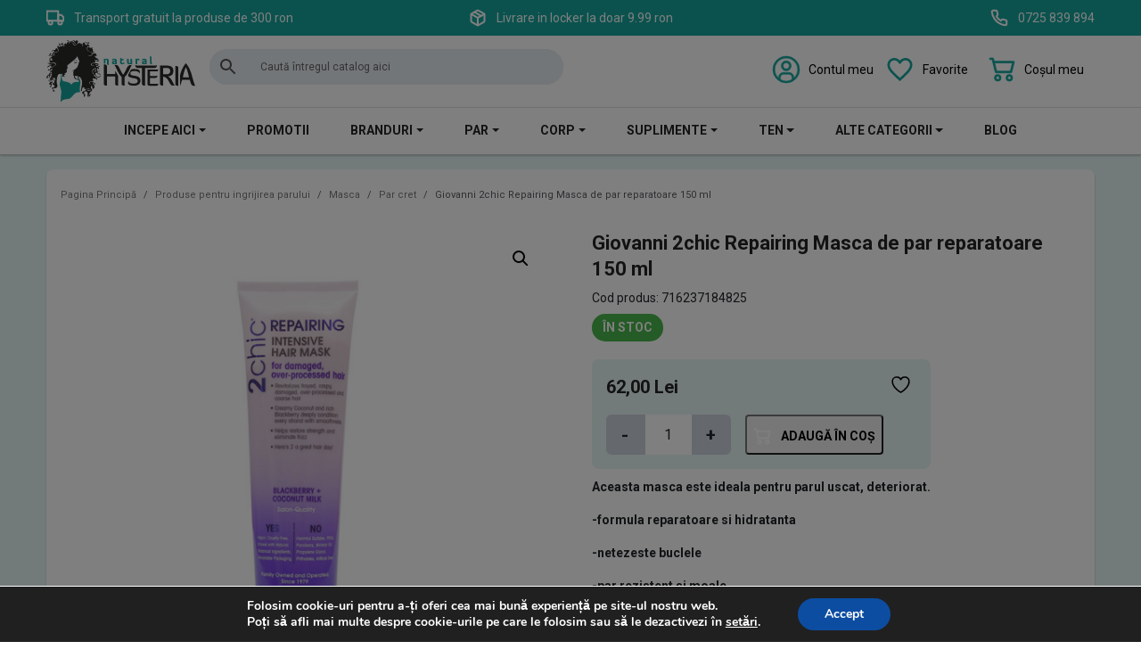

--- FILE ---
content_type: text/html; charset=UTF-8
request_url: https://naturalhysteria.ro/produs/giovanni-2chic-repairing-masca-de-par-reparatoare-150-ml/
body_size: 42972
content:
<!doctype html>
<html lang="ro-RO">
<head>
<meta charset="UTF-8">
<meta name="viewport" content="width=device-width, initial-scale=1">
<link rel="profile" href="https://gmpg.org/xfn/11">
<link rel="apple-touch-icon" sizes="57x57" href="/apple-icon-57x57.png">
<link rel="apple-touch-icon" sizes="60x60" href="/apple-icon-60x60.png">
<link rel="apple-touch-icon" sizes="72x72" href="/apple-icon-72x72.png">
<link rel="apple-touch-icon" sizes="76x76" href="/apple-icon-76x76.png">
<link rel="apple-touch-icon" sizes="114x114" href="/apple-icon-114x114.png">
<link rel="apple-touch-icon" sizes="120x120" href="/apple-icon-120x120.png">
<link rel="apple-touch-icon" sizes="144x144" href="/apple-icon-144x144.png">
<link rel="apple-touch-icon" sizes="152x152" href="/apple-icon-152x152.png">
<link rel="apple-touch-icon" sizes="180x180" href="/apple-icon-180x180.png">
<link rel="icon" type="image/png" sizes="192x192" href="/android-icon-192x192.png">
<link rel="icon" type="image/png" sizes="32x32" href="/favicon-32x32.png">
<link rel="icon" type="image/png" sizes="96x96" href="/favicon-96x96.png">
<link rel="icon" type="image/png" sizes="16x16" href="/favicon-16x16.png">
<link rel="manifest" href="/manifest.json">
<meta name="apple-itunes-app" content="app-id=6756526263, app-argument=https://naturalhysteria.ro">
<meta name="google-play-app" content="app-id=com.ni.NaturalHysteria">
<link rel="alternate" href="android-app://com.ni.NaturalHysteria/https/naturalhysteria.ro">
<meta property="al:ios:app_store_id" content="6756526263">
<meta property="al:ios:app_name" content="Natural Hysteria">
<meta property="al:android:package" content="com.ni.NaturalHysteria">
<meta property="al:android:app_name" content="Natural Hysteria">
<meta property="al:web:url" content="https://naturalhysteria.ro">
<meta name="msapplication-TileColor" content="#ffffff">
<meta name="msapplication-TileImage" content="/ms-icon-144x144.png">
<meta name="theme-color" content="#ffffff">
<link rel="stylesheet" href="https://cdnjs.cloudflare.com/ajax/libs/slick-carousel/1.8.1/slick-theme.min.css" integrity="sha512-17EgCFERpgZKcm0j0fEq1YCJuyAWdz9KUtv1EjVuaOz8pDnh/0nZxmU6BBXwaaxqoi9PQXnRWqlcDB027hgv9A==" crossorigin="anonymous" referrerpolicy="no-referrer"/>
<link rel="stylesheet" href="https://cdnjs.cloudflare.com/ajax/libs/slick-carousel/1.8.1/slick.min.css" integrity="sha512-yHknP1/AwR+yx26cB1y0cjvQUMvEa2PFzt1c9LlS4pRQ5NOTZFWbhBig+X9G9eYW/8m0/4OXNx8pxJ6z57x0dw==" crossorigin="anonymous" referrerpolicy="no-referrer"/>
<link rel="preconnect" href="https://fonts.googleapis.com">
<link rel="preconnect" href="https://fonts.gstatic.com" crossorigin>
<link href="https://fonts.googleapis.com/css2?family=Roboto:wght@400;500;600;700&display=swap" rel="stylesheet">
<meta name="msapplication-TileColor" content="#ffffff">
<meta name="theme-color" content="#ffffff">
<meta name="google-site-verification" content="ucT7_oLyeCSiB1znp8N3S7GBlIlgQofZTqp6b5ReFRU"/>
<style>#billing_address_2_field .optional{display:none;;}
#billing_company_field, #shipping_company_field{height:0;overflow:hidden;}
.red{color:#EC1E2C}
#wpadminbar{z-index:9999999 !important;}
.widget_shopping_cart_content .woocommerce-shipping-totals.shipping, .widget_shopping_cart_content .order-total{display:none !important;}
.widget_shopping_cart_content .woocommerce table.shop_table{border:0 solid #000;}
body.woocommerce-cart .subscribe_area.pad_btm{display:none;}
.single-product .woocommerce-product-details__short-description code{padding:5px;background:#ffA500;font-size:16px;}
.term-produse-pentru-ingrijirea-parului div[data-taxonomy="pa_tip-ten"],.product_cat-produse-pentru-ingrijirea-parului div[data-taxonomy="pa_tip-piele"], .term-produse-pentru-ingrijirea-parului div[data-taxonomy="pa_tip-piele"]{display:none;}
.term-produse-pentru-ingrijirea-corpului div[data-taxonomy="pa_tip-par"], .term-produse-pentru-ingrijirea-corpului div[data-taxonomy="pa_tipar"], .term-produse-pentru-ingrijirea-corpului div[data-taxonomy="pa_tip-scalp"], .term-produse-pentru-ingrijirea-corpului div[data-taxonomy="pa_tip-ten"]{display:none;}
.term-produse-pentru-ingrijirea-tenului div[data-taxonomy="pa_tip-par"], .term-produse-pentru-ingrijirea-tenului div[data-taxonomy="pa_tipar"], .term-produse-pentru-ingrijirea-tenului div[data-taxonomy="pa_tip-scalp"], .term-produse-pentru-ingrijirea-corpului div[data-taxonomy="pa_tip-ten"]{display:none;}
.product-type-variable .single-price-box{margin-top:90px;}
.product-type-variable .woocommerce-variation-availability{position:absolute;top:-40px;}
.product-type-variable  .woocommerce-variation-price{padding-bottom:20px;}
.moove_gdpr_cookie_info_bar_bg{z-index:99999 !important;}
body #content #moove_gdpr_cookie_info_bar{display:block !important;}
body #contentaside#moove_gdpr_cookie_info_bar{}
.wishlist_table .add_to_cart_button{background:#16A69E !important;border-radius:8px;padding:8px;}
.woocommerce-order-pay .payment_method_cod{display:none !important;}
.asnp-productList-wrapper, .asnp_easy_product_bundle, .asnp-savedPrice{display:none !important;}
.menu-item-has-children{position:relative;}
.dropdown-dropdown-toggle-split.opened{transform:rotate(315deg);}
.dropdown-dropdown-toggle-split{display:inline-block;width:10px;height:10px;margin-left:5px;vertical-align:middle;border-top:2px solid;border-right:2px solid;position:absolute;margin-top:6px;right:15px;top:0;transform:rotate(135deg);}
.dropdown-dropdown-toggle-split + .sub-menu{display:none !important;}
.dropdown-dropdown-toggle-split.opened + .sub-menu{display:block !important;background:#efefef !important;box-shadow:0 4px 8px rgba(0,0,0,0.001) !important;}
#bootscore-navbar .menu-item .dropdown-menu .dropdown-menu{box-shadow:0 4px 8px rgba(0,0,0,0.001) !important;border-radius:0px !important;}
@media(max-width:1200px){
#bootscore-navbar .menu-item .dropdown-menu .dropdown-menu{border-top:0 solid #fff !important;border-bottom:1px solid #bbb !important;margin-bottom:0px !important;box-shadow:0 4px 8px rgba(0,0,0,0.001) !important;border-radius:0px !important;}
}</style>
<script>document.addEventListener('DOMContentLoaded', function(){
const dropdownToggles=document.querySelectorAll('.dropdown-dropdown-toggle-split');
dropdownToggles.forEach(function(toggle){
toggle.addEventListener('click', function(event){
event.preventDefault();
this.classList.toggle('opened');
event.stopPropagation();
});
});
});</script>
</script> 
<script>document.documentElement.className=document.documentElement.className + ' yes-js js_active js'</script>
<meta name='robots' content='index, follow, max-image-preview:large, max-snippet:-1, max-video-preview:-1'/>
<script data-cfasync="false" data-pagespeed-no-defer>window.dataLayerPYS=window.dataLayerPYS||[];</script>
<title>Giovanni 2chic Repairing Masca de par reparatoare 150 ml - Natural Hysteria</title>
<meta name="description" content="Satureaza fiecare suvita in formula bogata in fructe si ingrediente botanice, care hidrateaza intens si protejeaza parul."/>
<link rel="canonical" href="https://naturalhysteria.ro/produs/giovanni-2chic-repairing-masca-de-par-reparatoare-150-ml/"/>
<meta property="og:locale" content="ro_RO"/>
<meta property="og:type" content="article"/>
<meta property="og:title" content="Giovanni 2chic Repairing Masca de par reparatoare 150 ml"/>
<meta property="og:description" content="Satureaza fiecare suvita in formula bogata in fructe si ingrediente botanice, care hidrateaza intens si protejeaza parul."/>
<meta property="og:url" content="https://naturalhysteria.ro/produs/giovanni-2chic-repairing-masca-de-par-reparatoare-150-ml/"/>
<meta property="og:site_name" content="Natural Hysteria"/>
<meta property="article:publisher" content="https://www.facebook.com/naturalhysteria.ro/"/>
<meta property="article:modified_time" content="2026-01-30T23:06:55+00:00"/>
<meta property="og:image" content="https://naturalhysteria.ro/wp-content/uploads/2024/09/get-1-12.png"/>
<meta property="og:image:width" content="1000"/>
<meta property="og:image:height" content="1000"/>
<meta property="og:image:type" content="image/png"/>
<meta name="twitter:card" content="summary_large_image"/>
<meta name="twitter:label1" content="Timp estimat pentru citire"/>
<meta name="twitter:data1" content="2 minute"/>
<script type="application/ld+json" class="yoast-schema-graph">{"@context":"https://schema.org","@graph":[{"@type":"WebPage","@id":"https://naturalhysteria.ro/produs/giovanni-2chic-repairing-masca-de-par-reparatoare-150-ml/","url":"https://naturalhysteria.ro/produs/giovanni-2chic-repairing-masca-de-par-reparatoare-150-ml/","name":"Giovanni 2chic Repairing Masca de par reparatoare 150 ml - Natural Hysteria","isPartOf":{"@id":"https://naturalhysteria.ro/#website"},"primaryImageOfPage":{"@id":"https://naturalhysteria.ro/produs/giovanni-2chic-repairing-masca-de-par-reparatoare-150-ml/#primaryimage"},"image":{"@id":"https://naturalhysteria.ro/produs/giovanni-2chic-repairing-masca-de-par-reparatoare-150-ml/#primaryimage"},"thumbnailUrl":"https://naturalhysteria.ro/wp-content/uploads/2024/09/get-1-12.png","datePublished":"2020-11-05T13:53:49+00:00","dateModified":"2026-01-30T23:06:55+00:00","description":"Satureaza fiecare suvita in formula bogata in fructe si ingrediente botanice, care hidrateaza intens si protejeaza parul.","breadcrumb":{"@id":"https://naturalhysteria.ro/produs/giovanni-2chic-repairing-masca-de-par-reparatoare-150-ml/#breadcrumb"},"inLanguage":"ro-RO","potentialAction":[{"@type":"ReadAction","target":["https://naturalhysteria.ro/produs/giovanni-2chic-repairing-masca-de-par-reparatoare-150-ml/"]}]},{"@type":"ImageObject","inLanguage":"ro-RO","@id":"https://naturalhysteria.ro/produs/giovanni-2chic-repairing-masca-de-par-reparatoare-150-ml/#primaryimage","url":"https://naturalhysteria.ro/wp-content/uploads/2024/09/get-1-12.png","contentUrl":"https://naturalhysteria.ro/wp-content/uploads/2024/09/get-1-12.png","width":1000,"height":1000},{"@type":"BreadcrumbList","@id":"https://naturalhysteria.ro/produs/giovanni-2chic-repairing-masca-de-par-reparatoare-150-ml/#breadcrumb","itemListElement":[{"@type":"ListItem","position":1,"name":"Prima pagină","item":"https://naturalhysteria.ro/"},{"@type":"ListItem","position":2,"name":"Shop","item":"https://naturalhysteria.ro/shop/"},{"@type":"ListItem","position":3,"name":"Giovanni 2chic Repairing Masca de par reparatoare 150 ml"}]},{"@type":"WebSite","@id":"https://naturalhysteria.ro/#website","url":"https://naturalhysteria.ro/","name":"Natural Hysteria","description":"Produse Cosmetice Naturale","potentialAction":[{"@type":"SearchAction","target":{"@type":"EntryPoint","urlTemplate":"https://naturalhysteria.ro/?s={search_term_string}"},"query-input":{"@type":"PropertyValueSpecification","valueRequired":true,"valueName":"search_term_string"}}],"inLanguage":"ro-RO"}]}</script>
<link rel='dns-prefetch' href='//static.klaviyo.com'/>
<link rel='dns-prefetch' href='//challenges.cloudflare.com'/>
<link rel="alternate" type="application/rss+xml" title="Natural Hysteria &raquo; Flux" href="https://naturalhysteria.ro/feed/"/>
<link rel="alternate" type="application/rss+xml" title="Natural Hysteria &raquo; Flux comentarii" href="https://naturalhysteria.ro/comments/feed/"/>
<link rel="alternate" type="application/rss+xml" title="Flux comentarii Natural Hysteria &raquo; Giovanni 2chic Repairing Masca de par reparatoare 150 ml" href="https://naturalhysteria.ro/produs/giovanni-2chic-repairing-masca-de-par-reparatoare-150-ml/feed/"/>
<link rel="alternate" title="oEmbed (JSON)" type="application/json+oembed" href="https://naturalhysteria.ro/wp-json/oembed/1.0/embed?url=https%3A%2F%2Fnaturalhysteria.ro%2Fprodus%2Fgiovanni-2chic-repairing-masca-de-par-reparatoare-150-ml%2F"/>
<link rel="alternate" title="oEmbed (XML)" type="text/xml+oembed" href="https://naturalhysteria.ro/wp-json/oembed/1.0/embed?url=https%3A%2F%2Fnaturalhysteria.ro%2Fprodus%2Fgiovanni-2chic-repairing-masca-de-par-reparatoare-150-ml%2F&#038;format=xml"/>
<style id='wp-img-auto-sizes-contain-inline-css'>img:is([sizes=auto i],[sizes^="auto," i]){contain-intrinsic-size:3000px 1500px}</style>
<link rel="stylesheet" type="text/css" href="//naturalhysteria.ro/wp-content/cache/wpfc-minified/l1n6joef/e3wxg.css" media="all"/>
<style id='font-awesome-inline-css'>[data-font="FontAwesome"]:before{font-family:'FontAwesome' !important;content:attr(data-icon) !important;speak:none !important;font-weight:normal !important;font-variant:normal !important;text-transform:none !important;line-height:1 !important;font-style:normal !important;-webkit-font-smoothing:antialiased !important;-moz-osx-font-smoothing:grayscale !important;}</style>
<link rel="stylesheet" type="text/css" href="//naturalhysteria.ro/wp-content/cache/wpfc-minified/perdphu/e3wxg.css" media="all"/>
<style id='dashicons-inline-css'>[data-font="Dashicons"]:before{font-family:'Dashicons' !important;content:attr(data-icon) !important;speak:none !important;font-weight:normal !important;font-variant:normal !important;text-transform:none !important;line-height:1 !important;font-style:normal !important;-webkit-font-smoothing:antialiased !important;-moz-osx-font-smoothing:grayscale !important;}</style>
<link rel="stylesheet" type="text/css" href="//naturalhysteria.ro/wp-content/cache/wpfc-minified/7znvto2t/e3wxg.css" media="all"/>
<style id='global-styles-inline-css'>:root{--wp--preset--aspect-ratio--square:1;--wp--preset--aspect-ratio--4-3:4/3;--wp--preset--aspect-ratio--3-4:3/4;--wp--preset--aspect-ratio--3-2:3/2;--wp--preset--aspect-ratio--2-3:2/3;--wp--preset--aspect-ratio--16-9:16/9;--wp--preset--aspect-ratio--9-16:9/16;--wp--preset--color--black:#000000;--wp--preset--color--cyan-bluish-gray:#abb8c3;--wp--preset--color--white:#ffffff;--wp--preset--color--pale-pink:#f78da7;--wp--preset--color--vivid-red:#cf2e2e;--wp--preset--color--luminous-vivid-orange:#ff6900;--wp--preset--color--luminous-vivid-amber:#fcb900;--wp--preset--color--light-green-cyan:#7bdcb5;--wp--preset--color--vivid-green-cyan:#00d084;--wp--preset--color--pale-cyan-blue:#8ed1fc;--wp--preset--color--vivid-cyan-blue:#0693e3;--wp--preset--color--vivid-purple:#9b51e0;--wp--preset--gradient--vivid-cyan-blue-to-vivid-purple:linear-gradient(135deg,rgb(6,147,227) 0%,rgb(155,81,224) 100%);--wp--preset--gradient--light-green-cyan-to-vivid-green-cyan:linear-gradient(135deg,rgb(122,220,180) 0%,rgb(0,208,130) 100%);--wp--preset--gradient--luminous-vivid-amber-to-luminous-vivid-orange:linear-gradient(135deg,rgb(252,185,0) 0%,rgb(255,105,0) 100%);--wp--preset--gradient--luminous-vivid-orange-to-vivid-red:linear-gradient(135deg,rgb(255,105,0) 0%,rgb(207,46,46) 100%);--wp--preset--gradient--very-light-gray-to-cyan-bluish-gray:linear-gradient(135deg,rgb(238,238,238) 0%,rgb(169,184,195) 100%);--wp--preset--gradient--cool-to-warm-spectrum:linear-gradient(135deg,rgb(74,234,220) 0%,rgb(151,120,209) 20%,rgb(207,42,186) 40%,rgb(238,44,130) 60%,rgb(251,105,98) 80%,rgb(254,248,76) 100%);--wp--preset--gradient--blush-light-purple:linear-gradient(135deg,rgb(255,206,236) 0%,rgb(152,150,240) 100%);--wp--preset--gradient--blush-bordeaux:linear-gradient(135deg,rgb(254,205,165) 0%,rgb(254,45,45) 50%,rgb(107,0,62) 100%);--wp--preset--gradient--luminous-dusk:linear-gradient(135deg,rgb(255,203,112) 0%,rgb(199,81,192) 50%,rgb(65,88,208) 100%);--wp--preset--gradient--pale-ocean:linear-gradient(135deg,rgb(255,245,203) 0%,rgb(182,227,212) 50%,rgb(51,167,181) 100%);--wp--preset--gradient--electric-grass:linear-gradient(135deg,rgb(202,248,128) 0%,rgb(113,206,126) 100%);--wp--preset--gradient--midnight:linear-gradient(135deg,rgb(2,3,129) 0%,rgb(40,116,252) 100%);--wp--preset--font-size--small:13px;--wp--preset--font-size--medium:20px;--wp--preset--font-size--large:36px;--wp--preset--font-size--x-large:42px;--wp--preset--spacing--20:0.44rem;--wp--preset--spacing--30:0.67rem;--wp--preset--spacing--40:1rem;--wp--preset--spacing--50:1.5rem;--wp--preset--spacing--60:2.25rem;--wp--preset--spacing--70:3.38rem;--wp--preset--spacing--80:5.06rem;--wp--preset--shadow--natural:6px 6px 9px rgba(0, 0, 0, 0.2);--wp--preset--shadow--deep:12px 12px 50px rgba(0, 0, 0, 0.4);--wp--preset--shadow--sharp:6px 6px 0px rgba(0, 0, 0, 0.2);--wp--preset--shadow--outlined:6px 6px 0px -3px rgb(255, 255, 255), 6px 6px rgb(0, 0, 0);--wp--preset--shadow--crisp:6px 6px 0px rgb(0, 0, 0);}:where(.is-layout-flex){gap:0.5em;}:where(.is-layout-grid){gap:0.5em;}body .is-layout-flex{display:flex;}.is-layout-flex{flex-wrap:wrap;align-items:center;}.is-layout-flex > :is(*, div){margin:0;}body .is-layout-grid{display:grid;}.is-layout-grid > :is(*, div){margin:0;}:where(.wp-block-columns.is-layout-flex){gap:2em;}:where(.wp-block-columns.is-layout-grid){gap:2em;}:where(.wp-block-post-template.is-layout-flex){gap:1.25em;}:where(.wp-block-post-template.is-layout-grid){gap:1.25em;}.has-black-color{color:var(--wp--preset--color--black) !important;}.has-cyan-bluish-gray-color{color:var(--wp--preset--color--cyan-bluish-gray) !important;}.has-white-color{color:var(--wp--preset--color--white) !important;}.has-pale-pink-color{color:var(--wp--preset--color--pale-pink) !important;}.has-vivid-red-color{color:var(--wp--preset--color--vivid-red) !important;}.has-luminous-vivid-orange-color{color:var(--wp--preset--color--luminous-vivid-orange) !important;}.has-luminous-vivid-amber-color{color:var(--wp--preset--color--luminous-vivid-amber) !important;}.has-light-green-cyan-color{color:var(--wp--preset--color--light-green-cyan) !important;}.has-vivid-green-cyan-color{color:var(--wp--preset--color--vivid-green-cyan) !important;}.has-pale-cyan-blue-color{color:var(--wp--preset--color--pale-cyan-blue) !important;}.has-vivid-cyan-blue-color{color:var(--wp--preset--color--vivid-cyan-blue) !important;}.has-vivid-purple-color{color:var(--wp--preset--color--vivid-purple) !important;}.has-black-background-color{background-color:var(--wp--preset--color--black) !important;}.has-cyan-bluish-gray-background-color{background-color:var(--wp--preset--color--cyan-bluish-gray) !important;}.has-white-background-color{background-color:var(--wp--preset--color--white) !important;}.has-pale-pink-background-color{background-color:var(--wp--preset--color--pale-pink) !important;}.has-vivid-red-background-color{background-color:var(--wp--preset--color--vivid-red) !important;}.has-luminous-vivid-orange-background-color{background-color:var(--wp--preset--color--luminous-vivid-orange) !important;}.has-luminous-vivid-amber-background-color{background-color:var(--wp--preset--color--luminous-vivid-amber) !important;}.has-light-green-cyan-background-color{background-color:var(--wp--preset--color--light-green-cyan) !important;}.has-vivid-green-cyan-background-color{background-color:var(--wp--preset--color--vivid-green-cyan) !important;}.has-pale-cyan-blue-background-color{background-color:var(--wp--preset--color--pale-cyan-blue) !important;}.has-vivid-cyan-blue-background-color{background-color:var(--wp--preset--color--vivid-cyan-blue) !important;}.has-vivid-purple-background-color{background-color:var(--wp--preset--color--vivid-purple) !important;}.has-black-border-color{border-color:var(--wp--preset--color--black) !important;}.has-cyan-bluish-gray-border-color{border-color:var(--wp--preset--color--cyan-bluish-gray) !important;}.has-white-border-color{border-color:var(--wp--preset--color--white) !important;}.has-pale-pink-border-color{border-color:var(--wp--preset--color--pale-pink) !important;}.has-vivid-red-border-color{border-color:var(--wp--preset--color--vivid-red) !important;}.has-luminous-vivid-orange-border-color{border-color:var(--wp--preset--color--luminous-vivid-orange) !important;}.has-luminous-vivid-amber-border-color{border-color:var(--wp--preset--color--luminous-vivid-amber) !important;}.has-light-green-cyan-border-color{border-color:var(--wp--preset--color--light-green-cyan) !important;}.has-vivid-green-cyan-border-color{border-color:var(--wp--preset--color--vivid-green-cyan) !important;}.has-pale-cyan-blue-border-color{border-color:var(--wp--preset--color--pale-cyan-blue) !important;}.has-vivid-cyan-blue-border-color{border-color:var(--wp--preset--color--vivid-cyan-blue) !important;}.has-vivid-purple-border-color{border-color:var(--wp--preset--color--vivid-purple) !important;}.has-vivid-cyan-blue-to-vivid-purple-gradient-background{background:var(--wp--preset--gradient--vivid-cyan-blue-to-vivid-purple) !important;}.has-light-green-cyan-to-vivid-green-cyan-gradient-background{background:var(--wp--preset--gradient--light-green-cyan-to-vivid-green-cyan) !important;}.has-luminous-vivid-amber-to-luminous-vivid-orange-gradient-background{background:var(--wp--preset--gradient--luminous-vivid-amber-to-luminous-vivid-orange) !important;}.has-luminous-vivid-orange-to-vivid-red-gradient-background{background:var(--wp--preset--gradient--luminous-vivid-orange-to-vivid-red) !important;}.has-very-light-gray-to-cyan-bluish-gray-gradient-background{background:var(--wp--preset--gradient--very-light-gray-to-cyan-bluish-gray) !important;}.has-cool-to-warm-spectrum-gradient-background{background:var(--wp--preset--gradient--cool-to-warm-spectrum) !important;}.has-blush-light-purple-gradient-background{background:var(--wp--preset--gradient--blush-light-purple) !important;}.has-blush-bordeaux-gradient-background{background:var(--wp--preset--gradient--blush-bordeaux) !important;}.has-luminous-dusk-gradient-background{background:var(--wp--preset--gradient--luminous-dusk) !important;}.has-pale-ocean-gradient-background{background:var(--wp--preset--gradient--pale-ocean) !important;}.has-electric-grass-gradient-background{background:var(--wp--preset--gradient--electric-grass) !important;}.has-midnight-gradient-background{background:var(--wp--preset--gradient--midnight) !important;}.has-small-font-size{font-size:var(--wp--preset--font-size--small) !important;}.has-medium-font-size{font-size:var(--wp--preset--font-size--medium) !important;}.has-large-font-size{font-size:var(--wp--preset--font-size--large) !important;}.has-x-large-font-size{font-size:var(--wp--preset--font-size--x-large) !important;}</style>
<style id='classic-theme-styles-inline-css'>.wp-block-button__link{color:#fff;background-color:#32373c;border-radius:9999px;box-shadow:none;text-decoration:none;padding:calc(.667em + 2px) calc(1.333em + 2px);font-size:1.125em}.wp-block-file__button{background:#32373c;color:#fff;text-decoration:none}</style>
<link rel="stylesheet" type="text/css" href="//naturalhysteria.ro/wp-content/cache/wpfc-minified/99na0h8a/e3wxv.css" media="all"/>
<link rel="stylesheet" type="text/css" href="//naturalhysteria.ro/wp-content/cache/wpfc-minified/ep85g7df/e3wxg.css" media="only screen and (max-width: 768px)"/>
<link rel="stylesheet" type="text/css" href="//naturalhysteria.ro/wp-content/cache/wpfc-minified/k98mi3bx/e3wxg.css" media="all"/>
<style id='woocommerce-inline-inline-css'>.woocommerce form .form-row .required{visibility:visible;}</style>
<link rel="stylesheet" type="text/css" href="//naturalhysteria.ro/wp-content/cache/wpfc-minified/g3z2of58/e3wxv.css" media="all"/>
<style id='yith-wcwl-main-inline-css'>:root{--color-add-to-wishlist-background:#333333;--color-add-to-wishlist-text:#FFFFFF;--color-add-to-wishlist-border:#333333;--color-add-to-wishlist-background-hover:#333333;--color-add-to-wishlist-text-hover:#FFFFFF;--color-add-to-wishlist-border-hover:#333333;--rounded-corners-radius:16px;--color-add-to-cart-background:#333333;--color-add-to-cart-text:#FFFFFF;--color-add-to-cart-border:#333333;--color-add-to-cart-background-hover:#4F4F4F;--color-add-to-cart-text-hover:#FFFFFF;--color-add-to-cart-border-hover:#4F4F4F;--add-to-cart-rounded-corners-radius:16px;--color-button-style-1-background:#333333;--color-button-style-1-text:#FFFFFF;--color-button-style-1-border:#333333;--color-button-style-1-background-hover:#4F4F4F;--color-button-style-1-text-hover:#FFFFFF;--color-button-style-1-border-hover:#4F4F4F;--color-button-style-2-background:#333333;--color-button-style-2-text:#FFFFFF;--color-button-style-2-border:#333333;--color-button-style-2-background-hover:#4F4F4F;--color-button-style-2-text-hover:#FFFFFF;--color-button-style-2-border-hover:#4F4F4F;--color-wishlist-table-background:#FFFFFF;--color-wishlist-table-text:#6d6c6c;--color-wishlist-table-border:#FFFFFF;--color-headers-background:#F4F4F4;--color-share-button-color:#FFFFFF;--color-share-button-color-hover:#FFFFFF;--color-fb-button-background:#39599E;--color-fb-button-background-hover:#595A5A;--color-tw-button-background:#45AFE2;--color-tw-button-background-hover:#595A5A;--color-pr-button-background:#AB2E31;--color-pr-button-background-hover:#595A5A;--color-em-button-background:#FBB102;--color-em-button-background-hover:#595A5A;--color-wa-button-background:#00A901;--color-wa-button-background-hover:#595A5A;--feedback-duration:3s}
:root{--color-add-to-wishlist-background:#333333;--color-add-to-wishlist-text:#FFFFFF;--color-add-to-wishlist-border:#333333;--color-add-to-wishlist-background-hover:#333333;--color-add-to-wishlist-text-hover:#FFFFFF;--color-add-to-wishlist-border-hover:#333333;--rounded-corners-radius:16px;--color-add-to-cart-background:#333333;--color-add-to-cart-text:#FFFFFF;--color-add-to-cart-border:#333333;--color-add-to-cart-background-hover:#4F4F4F;--color-add-to-cart-text-hover:#FFFFFF;--color-add-to-cart-border-hover:#4F4F4F;--add-to-cart-rounded-corners-radius:16px;--color-button-style-1-background:#333333;--color-button-style-1-text:#FFFFFF;--color-button-style-1-border:#333333;--color-button-style-1-background-hover:#4F4F4F;--color-button-style-1-text-hover:#FFFFFF;--color-button-style-1-border-hover:#4F4F4F;--color-button-style-2-background:#333333;--color-button-style-2-text:#FFFFFF;--color-button-style-2-border:#333333;--color-button-style-2-background-hover:#4F4F4F;--color-button-style-2-text-hover:#FFFFFF;--color-button-style-2-border-hover:#4F4F4F;--color-wishlist-table-background:#FFFFFF;--color-wishlist-table-text:#6d6c6c;--color-wishlist-table-border:#FFFFFF;--color-headers-background:#F4F4F4;--color-share-button-color:#FFFFFF;--color-share-button-color-hover:#FFFFFF;--color-fb-button-background:#39599E;--color-fb-button-background-hover:#595A5A;--color-tw-button-background:#45AFE2;--color-tw-button-background-hover:#595A5A;--color-pr-button-background:#AB2E31;--color-pr-button-background-hover:#595A5A;--color-em-button-background:#FBB102;--color-em-button-background-hover:#595A5A;--color-wa-button-background:#00A901;--color-wa-button-background-hover:#595A5A;--feedback-duration:3s}</style>
<link rel="stylesheet" type="text/css" href="//naturalhysteria.ro/wp-content/cache/wpfc-minified/6wy2fqz1/e3wxg.css" media="all"/>
<style id='moove_gdpr_frontend-inline-css'>#moove_gdpr_cookie_modal,#moove_gdpr_cookie_info_bar,.gdpr_cookie_settings_shortcode_content{font-family:&#039;Nunito&#039;,sans-serif}#moove_gdpr_save_popup_settings_button{background-color:#373737;color:#fff}#moove_gdpr_save_popup_settings_button:hover{background-color:#000}#moove_gdpr_cookie_info_bar .moove-gdpr-info-bar-container .moove-gdpr-info-bar-content a.mgbutton,#moove_gdpr_cookie_info_bar .moove-gdpr-info-bar-container .moove-gdpr-info-bar-content button.mgbutton{background-color:#0C4DA2}#moove_gdpr_cookie_modal .moove-gdpr-modal-content .moove-gdpr-modal-footer-content .moove-gdpr-button-holder a.mgbutton,#moove_gdpr_cookie_modal .moove-gdpr-modal-content .moove-gdpr-modal-footer-content .moove-gdpr-button-holder button.mgbutton,.gdpr_cookie_settings_shortcode_content .gdpr-shr-button.button-green{background-color:#0C4DA2;border-color:#0C4DA2}#moove_gdpr_cookie_modal .moove-gdpr-modal-content .moove-gdpr-modal-footer-content .moove-gdpr-button-holder a.mgbutton:hover,#moove_gdpr_cookie_modal .moove-gdpr-modal-content .moove-gdpr-modal-footer-content .moove-gdpr-button-holder button.mgbutton:hover,.gdpr_cookie_settings_shortcode_content .gdpr-shr-button.button-green:hover{background-color:#fff;color:#0C4DA2}#moove_gdpr_cookie_modal .moove-gdpr-modal-content .moove-gdpr-modal-close i,#moove_gdpr_cookie_modal .moove-gdpr-modal-content .moove-gdpr-modal-close span.gdpr-icon{background-color:#0C4DA2;border:1px solid #0C4DA2}#moove_gdpr_cookie_info_bar span.moove-gdpr-infobar-allow-all.focus-g,#moove_gdpr_cookie_info_bar span.moove-gdpr-infobar-allow-all:focus,#moove_gdpr_cookie_info_bar button.moove-gdpr-infobar-allow-all.focus-g,#moove_gdpr_cookie_info_bar button.moove-gdpr-infobar-allow-all:focus,#moove_gdpr_cookie_info_bar span.moove-gdpr-infobar-reject-btn.focus-g,#moove_gdpr_cookie_info_bar span.moove-gdpr-infobar-reject-btn:focus,#moove_gdpr_cookie_info_bar button.moove-gdpr-infobar-reject-btn.focus-g,#moove_gdpr_cookie_info_bar button.moove-gdpr-infobar-reject-btn:focus,#moove_gdpr_cookie_info_bar span.change-settings-button.focus-g,#moove_gdpr_cookie_info_bar span.change-settings-button:focus,#moove_gdpr_cookie_info_bar button.change-settings-button.focus-g,#moove_gdpr_cookie_info_bar button.change-settings-button:focus{-webkit-box-shadow:0 0 1px 3px #0C4DA2;-moz-box-shadow:0 0 1px 3px #0C4DA2;box-shadow:0 0 1px 3px #0C4DA2}#moove_gdpr_cookie_modal .moove-gdpr-modal-content .moove-gdpr-modal-close i:hover,#moove_gdpr_cookie_modal .moove-gdpr-modal-content .moove-gdpr-modal-close span.gdpr-icon:hover,#moove_gdpr_cookie_info_bar span[data-href]>u.change-settings-button{color:#0C4DA2}#moove_gdpr_cookie_modal .moove-gdpr-modal-content .moove-gdpr-modal-left-content #moove-gdpr-menu li.menu-item-selected a span.gdpr-icon,#moove_gdpr_cookie_modal .moove-gdpr-modal-content .moove-gdpr-modal-left-content #moove-gdpr-menu li.menu-item-selected button span.gdpr-icon{color:inherit}#moove_gdpr_cookie_modal .moove-gdpr-modal-content .moove-gdpr-modal-left-content #moove-gdpr-menu li a span.gdpr-icon,#moove_gdpr_cookie_modal .moove-gdpr-modal-content .moove-gdpr-modal-left-content #moove-gdpr-menu li button span.gdpr-icon{color:inherit}#moove_gdpr_cookie_modal .gdpr-acc-link{line-height:0;font-size:0;color:transparent;position:absolute}#moove_gdpr_cookie_modal .moove-gdpr-modal-content .moove-gdpr-modal-close:hover i,#moove_gdpr_cookie_modal .moove-gdpr-modal-content .moove-gdpr-modal-left-content #moove-gdpr-menu li a,#moove_gdpr_cookie_modal .moove-gdpr-modal-content .moove-gdpr-modal-left-content #moove-gdpr-menu li button,#moove_gdpr_cookie_modal .moove-gdpr-modal-content .moove-gdpr-modal-left-content #moove-gdpr-menu li button i,#moove_gdpr_cookie_modal .moove-gdpr-modal-content .moove-gdpr-modal-left-content #moove-gdpr-menu li a i,#moove_gdpr_cookie_modal .moove-gdpr-modal-content .moove-gdpr-tab-main .moove-gdpr-tab-main-content a:hover,#moove_gdpr_cookie_info_bar.moove-gdpr-dark-scheme .moove-gdpr-info-bar-container .moove-gdpr-info-bar-content a.mgbutton:hover,#moove_gdpr_cookie_info_bar.moove-gdpr-dark-scheme .moove-gdpr-info-bar-container .moove-gdpr-info-bar-content button.mgbutton:hover,#moove_gdpr_cookie_info_bar.moove-gdpr-dark-scheme .moove-gdpr-info-bar-container .moove-gdpr-info-bar-content a:hover,#moove_gdpr_cookie_info_bar.moove-gdpr-dark-scheme .moove-gdpr-info-bar-container .moove-gdpr-info-bar-content button:hover,#moove_gdpr_cookie_info_bar.moove-gdpr-dark-scheme .moove-gdpr-info-bar-container .moove-gdpr-info-bar-content span.change-settings-button:hover,#moove_gdpr_cookie_info_bar.moove-gdpr-dark-scheme .moove-gdpr-info-bar-container .moove-gdpr-info-bar-content button.change-settings-button:hover,#moove_gdpr_cookie_info_bar.moove-gdpr-dark-scheme .moove-gdpr-info-bar-container .moove-gdpr-info-bar-content u.change-settings-button:hover,#moove_gdpr_cookie_info_bar span[data-href]>u.change-settings-button,#moove_gdpr_cookie_info_bar.moove-gdpr-dark-scheme .moove-gdpr-info-bar-container .moove-gdpr-info-bar-content a.mgbutton.focus-g,#moove_gdpr_cookie_info_bar.moove-gdpr-dark-scheme .moove-gdpr-info-bar-container .moove-gdpr-info-bar-content button.mgbutton.focus-g,#moove_gdpr_cookie_info_bar.moove-gdpr-dark-scheme .moove-gdpr-info-bar-container .moove-gdpr-info-bar-content a.focus-g,#moove_gdpr_cookie_info_bar.moove-gdpr-dark-scheme .moove-gdpr-info-bar-container .moove-gdpr-info-bar-content button.focus-g,#moove_gdpr_cookie_info_bar.moove-gdpr-dark-scheme .moove-gdpr-info-bar-container .moove-gdpr-info-bar-content a.mgbutton:focus,#moove_gdpr_cookie_info_bar.moove-gdpr-dark-scheme .moove-gdpr-info-bar-container .moove-gdpr-info-bar-content button.mgbutton:focus,#moove_gdpr_cookie_info_bar.moove-gdpr-dark-scheme .moove-gdpr-info-bar-container .moove-gdpr-info-bar-content a:focus,#moove_gdpr_cookie_info_bar.moove-gdpr-dark-scheme .moove-gdpr-info-bar-container .moove-gdpr-info-bar-content button:focus,#moove_gdpr_cookie_info_bar.moove-gdpr-dark-scheme .moove-gdpr-info-bar-container .moove-gdpr-info-bar-content span.change-settings-button.focus-g,span.change-settings-button:focus,button.change-settings-button.focus-g,button.change-settings-button:focus,#moove_gdpr_cookie_info_bar.moove-gdpr-dark-scheme .moove-gdpr-info-bar-container .moove-gdpr-info-bar-content u.change-settings-button.focus-g,#moove_gdpr_cookie_info_bar.moove-gdpr-dark-scheme .moove-gdpr-info-bar-container .moove-gdpr-info-bar-content u.change-settings-button:focus{color:#0C4DA2}#moove_gdpr_cookie_modal .moove-gdpr-branding.focus-g span,#moove_gdpr_cookie_modal .moove-gdpr-modal-content .moove-gdpr-tab-main a.focus-g,#moove_gdpr_cookie_modal .moove-gdpr-modal-content .moove-gdpr-tab-main .gdpr-cd-details-toggle.focus-g{color:#0C4DA2}#moove_gdpr_cookie_modal.gdpr_lightbox-hide{display:none}#moove_gdpr_cookie_info_bar.gdpr-full-screen-infobar .moove-gdpr-info-bar-container .moove-gdpr-info-bar-content .moove-gdpr-cookie-notice p a{color:#0C4DA2!important}</style>
<link rel="stylesheet" type="text/css" href="//naturalhysteria.ro/wp-content/cache/wpfc-minified/jzt8zkk7/e3wxg.css" media="all"/>
<script src='//naturalhysteria.ro/wp-content/cache/wpfc-minified/g2twg53w/e3wxg.js'></script>
<script id="smartbill-woocommerce-js-extra">var smartbill_billing={"billing":""};
//# sourceURL=smartbill-woocommerce-js-extra</script>
<script src='//naturalhysteria.ro/wp-content/cache/wpfc-minified/21jnj9eh/e3wxg.js'></script>
<script id="wc-add-to-cart-js-extra">var wc_add_to_cart_params={"ajax_url":"/wp-admin/admin-ajax.php","wc_ajax_url":"/?wc-ajax=%%endpoint%%","i18n_view_cart":"Vezi co\u0219ul","cart_url":"https://naturalhysteria.ro/cart/","is_cart":"","cart_redirect_after_add":"no"};
//# sourceURL=wc-add-to-cart-js-extra</script>
<script src='//naturalhysteria.ro/wp-content/cache/wpfc-minified/kp162kug/e3wxv.js'></script>
<script id="wc-single-product-js-extra">var wc_single_product_params={"i18n_required_rating_text":"Te rog selecteaz\u0103 o evaluare","i18n_rating_options":["Una din 5 stele","2 din 5 stele","3 din 5 stele","4 din 5 stele","5 din 5 stele"],"i18n_product_gallery_trigger_text":"Vezi galeria cu imagini pe ecran \u00eentreg","review_rating_required":"yes","flexslider":{"rtl":false,"animation":"slide","smoothHeight":true,"directionNav":false,"controlNav":"thumbnails","slideshow":false,"animationSpeed":500,"animationLoop":false,"allowOneSlide":false},"zoom_enabled":"1","zoom_options":[],"photoswipe_enabled":"1","photoswipe_options":{"shareEl":false,"closeOnScroll":false,"history":false,"hideAnimationDuration":0,"showAnimationDuration":0},"flexslider_enabled":"1"};
//# sourceURL=wc-single-product-js-extra</script>
<script src='//naturalhysteria.ro/wp-content/cache/wpfc-minified/7wp69pg9/e3wxv.js'></script>
<script id="woocommerce-js-extra">var woocommerce_params={"ajax_url":"/wp-admin/admin-ajax.php","wc_ajax_url":"/?wc-ajax=%%endpoint%%","i18n_password_show":"Arat\u0103 parola","i18n_password_hide":"Ascunde parola"};
//# sourceURL=woocommerce-js-extra</script>
<script src='//naturalhysteria.ro/wp-content/cache/wpfc-minified/m8jgsimf/e3wxg.js'></script>
<script id="wc-cart-fragments-js-extra">var wc_cart_fragments_params={"ajax_url":"/wp-admin/admin-ajax.php","wc_ajax_url":"/?wc-ajax=%%endpoint%%","cart_hash_key":"wc_cart_hash_28fba363eb65a8e859d352c2afc59b3d","fragment_name":"wc_fragments_28fba363eb65a8e859d352c2afc59b3d","request_timeout":"5000"};
//# sourceURL=wc-cart-fragments-js-extra</script>
<script src='//naturalhysteria.ro/wp-content/cache/wpfc-minified/6v2jb3ro/e3wyi.js'></script>
<script id="wc-settings-dep-in-header-js-after">console.warn("Scripts that have a dependency on [wc-settings, wc-blocks-checkout] must be loaded in the footer, klaviyo-klaviyo-checkout-block-editor-script was registered to load in the header, but has been switched to load in the footer instead. See https://github.com/woocommerce/woocommerce-gutenberg-products-block/pull/5059");
console.warn("Scripts that have a dependency on [wc-settings, wc-blocks-checkout] must be loaded in the footer, klaviyo-klaviyo-checkout-block-view-script was registered to load in the header, but has been switched to load in the footer instead. See https://github.com/woocommerce/woocommerce-gutenberg-products-block/pull/5059");
//# sourceURL=wc-settings-dep-in-header-js-after</script>
<link rel="https://api.w.org/" href="https://naturalhysteria.ro/wp-json/"/><link rel="alternate" title="JSON" type="application/json" href="https://naturalhysteria.ro/wp-json/wp/v2/product/317756"/><link rel="EditURI" type="application/rsd+xml" title="RSD" href="https://naturalhysteria.ro/xmlrpc.php?rsd"/>
<meta name="generator" content="WordPress 6.9"/>
<meta name="generator" content="WooCommerce 10.4.3"/>
<link rel='shortlink' href='https://naturalhysteria.ro/?p=317756'/>
<meta name="onesignal-plugin" content="wordpress-3.8.0">
<script src="https://cdn.onesignal.com/sdks/web/v16/OneSignalSDK.page.js" defer></script>
<script>window.OneSignalDeferred=window.OneSignalDeferred||[];
OneSignalDeferred.push(async function(OneSignal){
await OneSignal.init({
appId: "dbf08a08-52cf-405f-bd83-d25738614ff0",
serviceWorkerOverrideForTypical: true,
path: "https://naturalhysteria.ro/wp-content/plugins/onesignal-free-web-push-notifications/sdk_files/",
serviceWorkerParam: { scope: "/wp-content/plugins/onesignal-free-web-push-notifications/sdk_files/push/onesignal/" },
serviceWorkerPath: "OneSignalSDKWorker.js",
});
});
if(navigator.serviceWorker){
navigator.serviceWorker.getRegistrations().then((registrations)=> {
registrations.forEach((registration)=> {
if(registration.active&&registration.active.scriptURL.includes('OneSignalSDKWorker.js.php')){
registration.unregister().then((success)=> {
if(success){
console.log('OneSignalSW: Successfully unregistered:', registration.active.scriptURL);
}else{
console.log('OneSignalSW: Failed to unregister:', registration.active.scriptURL);
}});
}});
}).catch((error)=> {
console.error('Error fetching service worker registrations:', error);
});
}</script>
<style>#showLockerDetails{font-size:13px;font-weight:bold;line-height:22px;}
.shipping-pickup-store td .title{float:left;line-height:30px;}
.shipping-pickup-store td span.text{float:right;}
.shipping-pickup-store td span.description{clear:both;}
.shipping-pickup-store td > span:not([class*="select"]){display:block;font-size:11px;font-weight:normal;line-height:1.3;margin-bottom:0;padding:6px 0;text-align:justify;}
[aria-labelledby="select2-shipping-pickup-store-select-container"]{height:100% !important;}
#locker_name, #locker_address{width:100%;border:0;pointer-events:none;resize:none;}
#select2-shipping-pickup-store-select-container{word-wrap:break-word !important;text-overflow:inherit !important;white-space:normal !important;}
#select2-shipping-pickup-store-select-results{max-height:250px;overflow-y:auto;font-size:12px;}</style>
<script>window.dataLayerPYS=window.dataLayerPYS||[];
function gtag(){dataLayerPYS.push(arguments);}
gtag('consent', 'default', {
'ad_storage': 'denied',
'ad_user_data': 'denied',
'ad_personalization': 'denied',
'analytics_storage': 'denied',
'personalization_storage': 'denied',
'security_storage': 'denied',
'functionality_storage': 'denied',
'wait_for_update': '2000'
});</script>
<script>(function(w,d,s,l,i){w[l]=w[l]||[];w[l].push({'gtm.start':
new Date().getTime(),event:'gtm.js'});var f=d.getElementsByTagName(s)[0],
j=d.createElement(s),dl=l!='dataLayer'?'&l='+l:'';j.async=true;j.src=
'https://www.googletagmanager.com/gtm.js?id='+i+dl;f.parentNode.insertBefore(j,f);
})(window,document,'script','dataLayer','GTM-TH7FKHLQ');</script>
<noscript><style>.woocommerce-product-gallery{opacity:1 !important;}</style></noscript>
<noscript><style>.lazyload[data-src]{display:none !important;}</style></noscript><style>.lazyload{background-image:none !important;}.lazyload:before{background-image:none !important;}</style><link rel="icon" href="https://naturalhysteria.ro/wp-content/uploads/2025/07/cropped-image-30-32x32.jpg" sizes="32x32"/>
<link rel="icon" href="https://naturalhysteria.ro/wp-content/uploads/2025/07/cropped-image-30-192x192.jpg" sizes="192x192"/>
<link rel="apple-touch-icon" href="https://naturalhysteria.ro/wp-content/uploads/2025/07/cropped-image-30-180x180.jpg"/>
<meta name="msapplication-TileImage" content="https://naturalhysteria.ro/wp-content/uploads/2025/07/cropped-image-30-270x270.jpg"/>
<script id="chatway" async="true" src="https://cdn.chatway.app/widget.js?id=dtHowmQakv1a"></script>
</head>
<body class="wp-singular product-template-default single single-product postid-317756 wp-theme-bootscore-main wp-child-theme-bootscore-child-main theme-bootscore-main woocommerce woocommerce-page woocommerce-no-js">
<div id="page" class="site">
<header id="masthead" class="site-header">
<div class="fixed-top bg-white">
<div class="blue-bar">
<div class="container">
<div>
<div class="row">
<div class="col-sm-3 text-start d-none d-sm-block"> <svg width="20" height="20" viewBox="0 0 20 20" fill="none" xmlns="http://www.w3.org/2000/svg"> <g clip-path="url(#clip0_176_1300)"> <path d="M13.3333 2.5H0.833252V13.3333H13.3333V2.5Z" stroke="white" stroke-width="2" stroke-linecap="round" stroke-linejoin="round"/> <path d="M13.3333 6.66666H16.6666L19.1666 9.16666V13.3333H13.3333V6.66666Z" stroke="white" stroke-width="2" stroke-linecap="round" stroke-linejoin="round"/> <path d="M4.58333 17.5C5.73393 17.5 6.66667 16.5673 6.66667 15.4167C6.66667 14.2661 5.73393 13.3333 4.58333 13.3333C3.43274 13.3333 2.5 14.2661 2.5 15.4167C2.5 16.5673 3.43274 17.5 4.58333 17.5Z" stroke="white" stroke-width="2" stroke-linecap="round" stroke-linejoin="round"/> <path d="M15.4166 17.5C16.5672 17.5 17.4999 16.5673 17.4999 15.4167C17.4999 14.2661 16.5672 13.3333 15.4166 13.3333C14.266 13.3333 13.3333 14.2661 13.3333 15.4167C13.3333 16.5673 14.266 17.5 15.4166 17.5Z" stroke="white" stroke-width="2" stroke-linecap="round" stroke-linejoin="round"/> </g> <defs> <clipPath id="clip0_176_1300"> <rect width="20" height="20" fill="white"/> </clipPath> </defs> </svg> Transport gratuit la produse de 300 ron</div><div class="col-sm-6 text-center"> <svg width="20" height="20" viewBox="0 0 20 20" fill="none" xmlns="http://www.w3.org/2000/svg"> <path d="M13.75 7.83333L6.25 3.50833" stroke="white" stroke-width="2" stroke-linecap="round" stroke-linejoin="round"/> <path d="M17.5 13.3333V6.66666C17.4997 6.37439 17.4225 6.08733 17.2763 5.83429C17.13 5.58125 16.9198 5.37113 16.6667 5.22499L10.8333 1.89166C10.58 1.74538 10.2926 1.66837 10 1.66837C9.70744 1.66837 9.42003 1.74538 9.16667 1.89166L3.33333 5.22499C3.08022 5.37113 2.86998 5.58125 2.72372 5.83429C2.57745 6.08733 2.5003 6.37439 2.5 6.66666V13.3333C2.5003 13.6256 2.57745 13.9126 2.72372 14.1657C2.86998 14.4187 3.08022 14.6289 3.33333 14.775L9.16667 18.1083C9.42003 18.2546 9.70744 18.3316 10 18.3316C10.2926 18.3316 10.58 18.2546 10.8333 18.1083L16.6667 14.775C16.9198 14.6289 17.13 14.4187 17.2763 14.1657C17.4225 13.9126 17.4997 13.6256 17.5 13.3333Z" stroke="white" stroke-width="2" stroke-linecap="round" stroke-linejoin="round"/> <path d="M2.7251 5.79999L10.0001 10.0083L17.2751 5.79999" stroke="white" stroke-width="2" stroke-linecap="round" stroke-linejoin="round"/> <path d="M10 18.4V10" stroke="white" stroke-width="2" stroke-linecap="round" stroke-linejoin="round"/> </svg> Livrare in locker la doar 9.99 ron</div><div class="col-sm-3 text-end d-none d-sm-block"> <svg width="20" height="20" viewBox="0 0 20 20" fill="none" xmlns="http://www.w3.org/2000/svg"> <path d="M18.3333 14.1V16.6C18.3343 16.8321 18.2867 17.0618 18.1937 17.2745C18.1008 17.4871 17.9644 17.678 17.7934 17.8349C17.6224 17.9918 17.4205 18.1112 17.2006 18.1856C16.9808 18.26 16.7478 18.2876 16.5167 18.2667C13.9523 17.988 11.4892 17.1118 9.32498 15.7083C7.31151 14.4289 5.60443 12.7218 4.32499 10.7083C2.91663 8.53435 2.04019 6.05917 1.76665 3.48334C1.74583 3.2529 1.77321 3.02064 1.84707 2.80136C1.92092 2.58208 2.03963 2.38058 2.19562 2.20969C2.35162 2.0388 2.54149 1.90227 2.75314 1.80878C2.9648 1.71529 3.1936 1.66689 3.42499 1.66668H5.92499C6.32941 1.6627 6.72148 1.80591 7.02812 2.06962C7.33476 2.33333 7.53505 2.69955 7.59165 3.10001C7.69717 3.90006 7.89286 4.68562 8.17499 5.44168C8.2871 5.73995 8.31137 6.0641 8.24491 6.37574C8.17844 6.68738 8.02404 6.97344 7.79998 7.20001L6.74165 8.25834C7.92795 10.3446 9.65536 12.072 11.7417 13.2583L12.8 12.2C13.0266 11.976 13.3126 11.8216 13.6243 11.7551C13.9359 11.6886 14.26 11.7129 14.5583 11.825C15.3144 12.1071 16.0999 12.3028 16.9 12.4083C17.3048 12.4655 17.6745 12.6693 17.9388 12.9813C18.203 13.2932 18.3435 13.6913 18.3333 14.1Z" stroke="white" stroke-width="2" stroke-linecap="round" stroke-linejoin="round"/> </svg> <a href="tel:+40725839894">0725 839 894</a></div></div></div></div></div><nav id="nav-main" class="pt-0 navbar navbar-expand-xl">
<div class="container">
<div class="menu-first-row">
<button class="btn d-xl-none ps-0 ms-0 " type="button" data-bs-toggle="offcanvas" data-bs-target="#offcanvas-navbar" aria-controls="offcanvas-navbar">
<i style="font-size: 25px;" class="color-brand fa-solid fa-bars"></i><span class="visually-hidden-focusable">Menu</span>
</button>
<a class="navbar-brand xs d-xl-none" href="https://naturalhysteria.ro"><img alt="logo" class="logo xs lazyload" data-src="https://naturalhysteria.ro/wp-content/themes/bootscore-main/img/logo/hysteria.svg" decoding="async" src="[data-uri]"><noscript><img src=https://naturalhysteria.ro/wp-content/themes/bootscore-main/img/logo/hysteria.svg" alt="logo" class="logo xs" data-eio="l"></noscript></a>
<a class="navbar-brand float-start md d-none d-xl-block" href="https://naturalhysteria.ro"><img src="[data-uri]" alt="logo" class="logo md lazyload" data-src="https://naturalhysteria.ro/wp-content/themes/bootscore-main/img/logo/hysteria.svg" decoding="async"><noscript><img src="https://naturalhysteria.ro/wp-content/themes/bootscore-main/img/logo/hysteria.svg" alt="logo" class="logo md" data-eio="l"></noscript></a>
<div class="float-start d-none d-xl-block">
<div class="aws-container" data-url="/?wc-ajax=aws_action" data-siteurl="https://naturalhysteria.ro" data-lang="" data-show-loader="true" data-show-more="true" data-show-page="true" data-ajax-search="true" data-show-clear="true" data-mobile-screen="false" data-use-analytics="false" data-min-chars="1" data-buttons-order="3" data-timeout="300" data-is-mobile="false" data-page-id="317756" data-tax=""><form class="aws-search-form" action="https://naturalhysteria.ro/" method="get" role="search" ><div class="aws-wrapper"><label class="aws-search-label" for="697d45d7c8d3a">Caută întregul catalog aici</label><input type="search" name="s" id="697d45d7c8d3a" value="" class="aws-search-field" placeholder="Caută întregul catalog aici" autocomplete="off" /><input type="hidden" name="post_type" value="product"><input type="hidden" name="type_aws" value="true"><div class="aws-search-clear"><span>×</span></div><div class="aws-loader"></div></div><div class="aws-search-btn aws-form-btn"><span class="aws-search-btn_icon"><svg focusable="false" xmlns="http://www.w3.org/2000/svg" viewBox="0 0 24 24" width="24px"><path d="M15.5 14h-.79l-.28-.27C15.41 12.59 16 11.11 16 9.5 16 5.91 13.09 3 9.5 3S3 5.91 3 9.5 5.91 16 9.5 16c1.61 0 3.09-.59 4.23-1.57l.27.28v.79l5 4.99L20.49 19l-4.99-5zm-6 0C7.01 14 5 11.99 5 9.5S7.01 5 9.5 5 14 7.01 14 9.5 11.99 14 9.5 14z"></path></svg></span></div></form></div></div><div class="header-actions d-flex float-end">
<button class="d-xl-none offcanvas-serach-trigger" data-bs-toggle="collapse" data-bs-target="#collapse-search" aria-expanded="false" aria-controls="collapse-search">
<img width="35" src="[data-uri]" alt="Account" data-src="https://naturalhysteria.ro/wp-content/themes/bootscore-main/img/search.svg" decoding="async" class="lazyload"><noscript><img width="35" src="https://naturalhysteria.ro/wp-content/themes/bootscore-main/img/search.svg" alt="Account" data-eio="l"></noscript><span class="visually-hidden-focusable">Search</span>
</button>
<div class="offcanvas-user-trigger" type="button" data-bs-toggle="offcanvas" data-bs-target="#offcanvas-user" aria-controls="offcanvas-user"> <img width="35" src="[data-uri]" alt="Account" data-src="https://naturalhysteria.ro/wp-content/themes/bootscore-main/img/user.svg" decoding="async" class="lazyload"><noscript><img width="35" src="https://naturalhysteria.ro/wp-content/themes/bootscore-main/img/user.svg" alt="Account" data-eio="l"></noscript><span class="d-none d-xl-inline-block">Contul meu</span></div><a href="/wishlist/" title="Wishlist">
<img width="35" src="[data-uri]" data-src="https://naturalhysteria.ro/wp-content/themes/bootscore-main/img/heart.svg" decoding="async" class="lazyload"><noscript><img width="35" src="https://naturalhysteria.ro/wp-content/themes/bootscore-main/img/heart.svg" data-eio="l"></noscript><span class="d-none d-xl-inline-block">Favorite</span>
</a>
<button class="" type="button" data-bs-toggle="offcanvas" data-bs-target="#offcanvas-cart" id="offcanvas-cart-trigger" aria-controls="offcanvas-cart">
<img width="35" src="[data-uri]" alt="Account" data-src="https://naturalhysteria.ro/wp-content/themes/bootscore-main/img/cart.svg" decoding="async" class="lazyload"><noscript><img width="35" src="https://naturalhysteria.ro/wp-content/themes/bootscore-main/img/cart.svg" alt="Account" data-eio="l"></noscript><span class="d-none d-xl-inline-block">Coșul meu</span>
<span class="cart-content">
</span>
</button></div><div class="clear"></div></div><div class="offcanvas offcanvas-start" tabindex="-1" id="offcanvas-navbar">
<div class="offcanvas-header"> <span class="h5 offcanvas-title offcanvas-user-trigger" type="button" data-bs-toggle="offcanvas" data-bs-target="#offcanvas-user" aria-controls="offcanvas-user"><img src="[data-uri]" data-src="/wp-content/themes/bootscore-child-main/img/avatar.png" decoding="async" class="lazyload" data-eio-rwidth="35" data-eio-rheight="35"/><noscript><img src="/wp-content/themes/bootscore-child-main/img/avatar.png" data-eio="l"/></noscript> <strong>Contul Meu</strong></span> <button type="button" class="btn-close text-reset" data-bs-dismiss="offcanvas" aria-label="Close"></button></div><div class="offcanvas-body offcanvas-menu">  <ul id="bootscore-navbar" class="navbar-nav"><li id="menu-item-485475" class="menu-item menu-item-type-custom menu-item-object-custom menu-item-has-children dropdown nav-item nav-item-485475"><a href="#" class="nav-link dropdown-toggle" data-bs-toggle="dropdown" aria-haspopup="true" aria-expanded="false">Incepe aici</a> <ul class="dropdown-menu depth_0"> <li id="menu-item-485476" class="menu-item menu-item-type-post_type menu-item-object-page nav-item nav-item-485476"><a href="https://naturalhysteria.ro/ce-este-metoda-curly-girl-si-cum-o-incepi-pas-cu-pas/" class="dropdown-item depth_submenu_1">Ce este metoda Curly Girl și cum o începi pas cu pas</a></li> <li id="menu-item-500686" class="menu-item menu-item-type-post_type menu-item-object-page nav-item nav-item-500686"><a href="https://naturalhysteria.ro/rutine-par-cret/" class="dropdown-item depth_submenu_1">RUTINA PERSONALIZATA</a></li> </ul> </li> <li id="menu-item-483340" class="menu-item menu-item-type-taxonomy menu-item-object-product_cat nav-item nav-item-483340"><a href="https://naturalhysteria.ro/product-category/promotii/" class="nav-link">Promotii</a></li> <li id="menu-item-483341" class="main-menu-branduri menu-item menu-item-type-custom menu-item-object-custom menu-item-has-children dropdown nav-item nav-item-483341"><a href="#" class="nav-link dropdown-toggle" data-bs-toggle="dropdown" aria-haspopup="true" aria-expanded="false">Branduri</a> <ul class="dropdown-menu depth_0"> <li id="menu-item-483344" class="menu-item menu-item-type-taxonomy menu-item-object-product_brands nav-item nav-item-483344"><a href="https://naturalhysteria.ro/brand/as-i-am/" class="dropdown-item depth_submenu_1">As I Am</a></li> <li id="menu-item-483345" class="menu-item menu-item-type-taxonomy menu-item-object-product_brands nav-item nav-item-483345"><a href="https://naturalhysteria.ro/brand/aunt-jackies/" class="dropdown-item depth_submenu_1">Aunt Jackie&#8217;s</a></li> <li id="menu-item-483353" class="menu-item menu-item-type-taxonomy menu-item-object-product_brands nav-item nav-item-483353"><a href="https://naturalhysteria.ro/brand/bioearth/" class="dropdown-item depth_submenu_1">Bioearth</a></li> <li id="menu-item-483354" class="menu-item menu-item-type-taxonomy menu-item-object-product_brands nav-item nav-item-483354"><a href="https://naturalhysteria.ro/brand/biofficina-toscana/" class="dropdown-item depth_submenu_1">Biofficina Toscana</a></li> <li id="menu-item-483355" class="menu-item menu-item-type-taxonomy menu-item-object-product_brands nav-item nav-item-483355"><a href="https://naturalhysteria.ro/brand/boucleme/" class="dropdown-item depth_submenu_1">Bouclème</a></li> <li id="menu-item-483356" class="menu-item menu-item-type-taxonomy menu-item-object-product_brands nav-item nav-item-483356"><a href="https://naturalhysteria.ro/brand/bounce-curl/" class="dropdown-item depth_submenu_1">Bounce Curl</a></li> <li id="menu-item-483358" class="menu-item menu-item-type-taxonomy menu-item-object-product_brands nav-item nav-item-483358"><a href="https://naturalhysteria.ro/brand/camille-rose/" class="dropdown-item depth_submenu_1">Camille Rose</a></li> <li id="menu-item-483359" class="menu-item menu-item-type-taxonomy menu-item-object-product_brands nav-item nav-item-483359"><a href="https://naturalhysteria.ro/brand/cantu/" class="dropdown-item depth_submenu_1">Cantu</a></li> <li id="menu-item-483360" class="menu-item menu-item-type-taxonomy menu-item-object-product_brands nav-item nav-item-483360"><a href="https://naturalhysteria.ro/brand/cg-curl/" class="dropdown-item depth_submenu_1">CG Curl</a></li> <li id="menu-item-483362" class="menu-item menu-item-type-taxonomy menu-item-object-product_brands nav-item nav-item-483362"><a href="https://naturalhysteria.ro/brand/crazy-color/" class="dropdown-item depth_submenu_1">Crazy Color</a></li> <li id="menu-item-483363" class="menu-item menu-item-type-taxonomy menu-item-object-product_brands nav-item nav-item-483363"><a href="https://naturalhysteria.ro/brand/curl-keeper/" class="dropdown-item depth_submenu_1">Curl Keeper</a></li> <li id="menu-item-483364" class="menu-item menu-item-type-taxonomy menu-item-object-product_brands nav-item nav-item-483364"><a href="https://naturalhysteria.ro/brand/curls/" class="dropdown-item depth_submenu_1">Curls</a></li> <li id="menu-item-483365" class="menu-item menu-item-type-taxonomy menu-item-object-product_brands nav-item nav-item-483365"><a href="https://naturalhysteria.ro/brand/curlsmith/" class="dropdown-item depth_submenu_1">Curlsmith</a></li> <li id="menu-item-483366" class="menu-item menu-item-type-taxonomy menu-item-object-product_brands nav-item nav-item-483366"><a href="https://naturalhysteria.ro/brand/curly-love/" class="dropdown-item depth_submenu_1">Curly Love</a></li> <li id="menu-item-483367" class="menu-item menu-item-type-taxonomy menu-item-object-product_brands nav-item nav-item-483367"><a href="https://naturalhysteria.ro/brand/curly-qs/" class="dropdown-item depth_submenu_1">Curly Q&#8217;s</a></li> <li id="menu-item-550562" class="menu-item menu-item-type-taxonomy menu-item-object-product_brands nav-item nav-item-550562"><a href="https://naturalhysteria.ro/brand/curlyellie/" class="dropdown-item depth_submenu_1">CurlyEllie</a></li> <li id="menu-item-483370" class="menu-item menu-item-type-taxonomy menu-item-object-product_brands nav-item nav-item-483370"><a href="https://naturalhysteria.ro/brand/denman/" class="dropdown-item depth_submenu_1">Denman</a></li> <li id="menu-item-483372" class="menu-item menu-item-type-taxonomy menu-item-object-product_brands nav-item nav-item-483372"><a href="https://naturalhysteria.ro/brand/dr-konopkas/" class="dropdown-item depth_submenu_1">Dr. Konopka&#8217;s</a></li> <li id="menu-item-483373" class="menu-item menu-item-type-taxonomy menu-item-object-product_brands nav-item nav-item-483373"><a href="https://naturalhysteria.ro/brand/ecoslay/" class="dropdown-item depth_submenu_1">Ecoslay</a></li> <li id="menu-item-483375" class="menu-item menu-item-type-taxonomy menu-item-object-product_brands nav-item nav-item-483375"><a href="https://naturalhysteria.ro/brand/ellemental/" class="dropdown-item depth_submenu_1">Ellemental</a></li> <li id="menu-item-483376" class="menu-item menu-item-type-taxonomy menu-item-object-product_brands nav-item nav-item-483376"><a href="https://naturalhysteria.ro/brand/fix-my-curls/" class="dropdown-item depth_submenu_1">Fix My Curls</a></li> <li id="menu-item-483377" class="menu-item menu-item-type-taxonomy menu-item-object-product_brands nav-item nav-item-483377"><a href="https://naturalhysteria.ro/brand/flora-curl/" class="dropdown-item depth_submenu_1">Flora &amp; Curl</a></li> <li id="menu-item-483378" class="menu-item menu-item-type-taxonomy menu-item-object-product_brands nav-item nav-item-483378"><a href="https://naturalhysteria.ro/brand/garnier/" class="dropdown-item depth_submenu_1">Garnier</a></li> <li id="menu-item-483379" class="menu-item menu-item-type-taxonomy menu-item-object-product_brands current-product-ancestor current-menu-parent current-product-parent nav-item nav-item-483379"><a href="https://naturalhysteria.ro/brand/giovanni/" class="dropdown-item depth_submenu_1">Giovanni</a></li> <li id="menu-item-520272" class="menu-item menu-item-type-taxonomy menu-item-object-product_brands nav-item nav-item-520272"><a href="https://naturalhysteria.ro/brand/gyada-cosmetics/" class="dropdown-item depth_submenu_1">Gyada Cosmetics</a></li> <li id="menu-item-483381" class="menu-item menu-item-type-taxonomy menu-item-object-product_brands nav-item nav-item-483381"><a href="https://naturalhysteria.ro/brand/herczeg/" class="dropdown-item depth_submenu_1">Herczeg</a></li> <li id="menu-item-483383" class="menu-item menu-item-type-taxonomy menu-item-object-product_brands nav-item nav-item-483383"><a href="https://naturalhysteria.ro/brand/innersense/" class="dropdown-item depth_submenu_1">Innersense</a></li> <li id="menu-item-483385" class="menu-item menu-item-type-taxonomy menu-item-object-product_brands nav-item nav-item-483385"><a href="https://naturalhysteria.ro/brand/keracare/" class="dropdown-item depth_submenu_1">KeraCare</a></li> <li id="menu-item-483387" class="menu-item menu-item-type-taxonomy menu-item-object-product_brands nav-item nav-item-483387"><a href="https://naturalhysteria.ro/brand/la-riche-directions/" class="dropdown-item depth_submenu_1">La Riche Directions</a></li> <li id="menu-item-483389" class="menu-item menu-item-type-taxonomy menu-item-object-product_brands nav-item nav-item-483389"><a href="https://naturalhysteria.ro/brand/mielle/" class="dropdown-item depth_submenu_1">Mielle</a></li> <li id="menu-item-483390" class="menu-item menu-item-type-taxonomy menu-item-object-product_brands nav-item nav-item-483390"><a href="https://naturalhysteria.ro/brand/moistful-curl/" class="dropdown-item depth_submenu_1">Moistful Curl</a></li> <li id="menu-item-483394" class="menu-item menu-item-type-taxonomy menu-item-object-product_brands nav-item nav-item-483394"><a href="https://naturalhysteria.ro/brand/natural-hair-concept/" class="dropdown-item depth_submenu_1">Natural Hair Concept</a></li> <li id="menu-item-483395" class="menu-item menu-item-type-taxonomy menu-item-object-product_brands nav-item nav-item-483395"><a href="https://naturalhysteria.ro/brand/natural-hysteria/" class="dropdown-item depth_submenu_1">Natural Hysteria</a></li> <li id="menu-item-528661" class="menu-item menu-item-type-taxonomy menu-item-object-product_brands nav-item nav-item-528661"><a href="https://naturalhysteria.ro/brand/ninapenda/" class="dropdown-item depth_submenu_1">Ninapenda</a></li> <li id="menu-item-483396" class="menu-item menu-item-type-taxonomy menu-item-object-product_brands nav-item nav-item-483396"><a href="https://naturalhysteria.ro/brand/not-your-mothers/" class="dropdown-item depth_submenu_1">Not Your Mother’s</a></li> <li id="menu-item-548845" class="menu-item menu-item-type-taxonomy menu-item-object-product_brands nav-item nav-item-548845"><a href="https://naturalhysteria.ro/brand/osmo/" class="dropdown-item depth_submenu_1">OSMO</a></li> <li id="menu-item-483402" class="menu-item menu-item-type-taxonomy menu-item-object-product_brands nav-item nav-item-483402"><a href="https://naturalhysteria.ro/brand/sabio/" class="dropdown-item depth_submenu_1">Sabio</a></li> <li id="menu-item-529941" class="menu-item menu-item-type-taxonomy menu-item-object-product_brands nav-item nav-item-529941"><a href="https://naturalhysteria.ro/brand/secom/" class="dropdown-item depth_submenu_1">Secom</a></li> <li id="menu-item-483403" class="menu-item menu-item-type-taxonomy menu-item-object-product_brands nav-item nav-item-483403"><a href="https://naturalhysteria.ro/brand/shaqa-shah/" class="dropdown-item depth_submenu_1">Shaqa Shah</a></li> <li id="menu-item-483404" class="menu-item menu-item-type-taxonomy menu-item-object-product_brands nav-item nav-item-483404"><a href="https://naturalhysteria.ro/brand/shea-moisture/" class="dropdown-item depth_submenu_1">Shea Moisture</a></li> <li id="menu-item-483406" class="menu-item menu-item-type-taxonomy menu-item-object-product_brands nav-item nav-item-483406"><a href="https://naturalhysteria.ro/brand/style-icon/" class="dropdown-item depth_submenu_1">Style Icon</a></li> <li id="menu-item-538124" class="menu-item menu-item-type-taxonomy menu-item-object-product_brands nav-item nav-item-538124"><a href="https://naturalhysteria.ro/brand/sukin/" class="dropdown-item depth_submenu_1">Sukin</a></li> <li id="menu-item-483408" class="menu-item menu-item-type-taxonomy menu-item-object-product_brands nav-item nav-item-483408"><a href="https://naturalhysteria.ro/brand/tameroar/" class="dropdown-item depth_submenu_1">Tame&amp;Roar</a></li> <li id="menu-item-534153" class="menu-item menu-item-type-taxonomy menu-item-object-product_brands nav-item nav-item-534153"><a href="https://naturalhysteria.ro/brand/tootilab/" class="dropdown-item depth_submenu_1">Tootilab</a></li> <li id="menu-item-536147" class="menu-item menu-item-type-taxonomy menu-item-object-product_brands nav-item nav-item-536147"><a href="https://naturalhysteria.ro/brand/umberto-giannini/" class="dropdown-item depth_submenu_1">Umberto Giannini</a></li> <li id="menu-item-538079" class="menu-item menu-item-type-taxonomy menu-item-object-product_brands nav-item nav-item-538079"><a href="https://naturalhysteria.ro/brand/vaseline/" class="dropdown-item depth_submenu_1">Vaseline</a></li> <li id="menu-item-483412" class="menu-item menu-item-type-taxonomy menu-item-object-product_brands nav-item nav-item-483412"><a href="https://naturalhysteria.ro/brand/yari/" class="dropdown-item depth_submenu_1">Yari</a></li> </ul> </li> <li id="menu-item-483439" class="is-column menu-item menu-item-type-taxonomy menu-item-object-product_cat current-product-ancestor current-menu-parent current-product-parent menu-item-has-children dropdown nav-item nav-item-483439"><a href="https://naturalhysteria.ro/product-category/produse-pentru-ingrijirea-parului/" class="nav-link dropdown-toggle" data-bs-toggle="dropdown" aria-haspopup="true" aria-expanded="false">Par</a> <ul class="dropdown-menu depth_0"> <li id="menu-item-483441" class="menu-item menu-item-type-taxonomy menu-item-object-product_cat nav-item nav-item-483441"><a href="https://naturalhysteria.ro/product-category/produse-pentru-ingrijirea-parului/active-cosmetice/" class="dropdown-item depth_submenu_1">Active cosmetice</a></li> <li id="menu-item-483442" class="menu-item menu-item-type-taxonomy menu-item-object-product_cat nav-item nav-item-483442"><a href="https://naturalhysteria.ro/product-category/produse-pentru-ingrijirea-parului/balsam/" class="dropdown-item depth_submenu_1">Balsam</a></li> <li id="menu-item-541731" class="menu-item menu-item-type-taxonomy menu-item-object-product_cat nav-item nav-item-541731"><a href="https://naturalhysteria.ro/product-category/produse-pentru-ingrijirea-parului/balsam-leave-in/" class="dropdown-item depth_submenu_1">Balsam Leave-In</a></li> <li id="menu-item-483443" class="menu-item menu-item-type-taxonomy menu-item-object-product_cat nav-item nav-item-483443"><a href="https://naturalhysteria.ro/product-category/produse-pentru-ingrijirea-parului/sampon/" class="dropdown-item depth_submenu_1">Sampon</a></li> <li id="menu-item-494947" class="menu-item menu-item-type-taxonomy menu-item-object-product_cat nav-item nav-item-494947"><a href="https://naturalhysteria.ro/product-category/produse-pentru-ingrijirea-parului/cowash/" class="dropdown-item depth_submenu_1">CoWash</a></li> <li id="menu-item-483445" class="menu-item menu-item-type-taxonomy menu-item-object-product_cat current-product-ancestor current-menu-parent current-product-parent nav-item nav-item-483445"><a href="https://naturalhysteria.ro/product-category/produse-pentru-ingrijirea-parului/masca/" class="dropdown-item depth_submenu_1">Masca</a></li> <li id="menu-item-541956" class="menu-item menu-item-type-taxonomy menu-item-object-product_cat nav-item nav-item-541956"><a href="https://naturalhysteria.ro/product-category/produse-pentru-ingrijirea-parului/tratament/" class="dropdown-item depth_submenu_1">Tratament</a></li> <li id="menu-item-483446" class="menu-item menu-item-type-taxonomy menu-item-object-product_cat nav-item nav-item-483446"><a href="https://naturalhysteria.ro/product-category/produse-pentru-ingrijirea-parului/styling/" class="dropdown-item depth_submenu_1">Styling</a></li> <li id="menu-item-528670" class="menu-item menu-item-type-taxonomy menu-item-object-product_cat nav-item nav-item-528670"><a href="https://naturalhysteria.ro/product-category/produse-pentru-ingrijirea-parului/protectie/" class="dropdown-item depth_submenu_1">Protectie</a></li> <li id="menu-item-508539" class="menu-item menu-item-type-taxonomy menu-item-object-product_cat nav-item nav-item-508539"><a href="https://naturalhysteria.ro/product-category/produse-pentru-ingrijirea-parului/nuantator/" class="dropdown-item depth_submenu_1">Nuantator</a></li> <li id="menu-item-483447" class="menu-item menu-item-type-taxonomy menu-item-object-product_cat nav-item nav-item-483447"><a href="https://naturalhysteria.ro/product-category/produse-pentru-ingrijirea-parului/vopsea/" class="dropdown-item depth_submenu_1">Vopsea</a></li> <li id="menu-item-537678" class="menu-item menu-item-type-taxonomy menu-item-object-product_cat nav-item nav-item-537678"><a href="https://naturalhysteria.ro/product-category/produse-pentru-ingrijirea-parului/set/" class="dropdown-item depth_submenu_1">Set</a></li> </ul> </li> <li id="menu-item-483438" class="is-column menu-item menu-item-type-taxonomy menu-item-object-product_cat menu-item-has-children dropdown nav-item nav-item-483438"><a href="https://naturalhysteria.ro/product-category/produse-pentru-ingrijirea-corpului/" class="nav-link dropdown-toggle" data-bs-toggle="dropdown" aria-haspopup="true" aria-expanded="false">Corp</a> <ul class="dropdown-menu depth_0"> <li id="menu-item-483448" class="menu-item menu-item-type-taxonomy menu-item-object-product_cat nav-item nav-item-483448"><a href="https://naturalhysteria.ro/product-category/produse-pentru-ingrijirea-corpului/crema-de-corp/" class="dropdown-item depth_submenu_1">Crema de corp</a></li> <li id="menu-item-483449" class="menu-item menu-item-type-taxonomy menu-item-object-product_cat nav-item nav-item-483449"><a href="https://naturalhysteria.ro/product-category/produse-pentru-ingrijirea-corpului/crema-de-maini/" class="dropdown-item depth_submenu_1">Crema de maini</a></li> <li id="menu-item-483451" class="menu-item menu-item-type-taxonomy menu-item-object-product_cat nav-item nav-item-483451"><a href="https://naturalhysteria.ro/product-category/produse-pentru-ingrijirea-corpului/exfoliant-de-corp/" class="dropdown-item depth_submenu_1">Exfoliant de corp</a></li> <li id="menu-item-483452" class="menu-item menu-item-type-taxonomy menu-item-object-product_cat nav-item nav-item-483452"><a href="https://naturalhysteria.ro/product-category/produse-pentru-ingrijirea-corpului/gel-de-dus/" class="dropdown-item depth_submenu_1">Gel de dus</a></li> <li id="menu-item-483453" class="menu-item menu-item-type-taxonomy menu-item-object-product_cat nav-item nav-item-483453"><a href="https://naturalhysteria.ro/product-category/produse-pentru-ingrijirea-corpului/lotiune-corp/" class="dropdown-item depth_submenu_1">Lotiune corp</a></li> <li id="menu-item-483454" class="menu-item menu-item-type-taxonomy menu-item-object-product_cat nav-item nav-item-483454"><a href="https://naturalhysteria.ro/product-category/produse-pentru-ingrijirea-corpului/spray-corp/" class="dropdown-item depth_submenu_1">Spray corp</a></li> </ul> </li> <li id="menu-item-529966" class="menu-item menu-item-type-taxonomy menu-item-object-product_cat menu-item-has-children dropdown nav-item nav-item-529966"><a href="https://naturalhysteria.ro/product-category/suplimente/" class="nav-link dropdown-toggle" data-bs-toggle="dropdown" aria-haspopup="true" aria-expanded="false">Suplimente</a> <ul class="dropdown-menu depth_0"> <li id="menu-item-529973" class="menu-item menu-item-type-taxonomy menu-item-object-product_cat nav-item nav-item-529973"><a href="https://naturalhysteria.ro/product-category/suplimente/par-piele-si-unghii/" class="dropdown-item depth_submenu_1">Par, piele si unghii</a></li> <li id="menu-item-529971" class="menu-item menu-item-type-taxonomy menu-item-object-product_cat nav-item nav-item-529971"><a href="https://naturalhysteria.ro/product-category/suplimente/echilibru-hormonal-si-tiroida/" class="dropdown-item depth_submenu_1">Echilibru hormonal si tiroida</a></li> <li id="menu-item-529967" class="menu-item menu-item-type-taxonomy menu-item-object-product_cat nav-item nav-item-529967"><a href="https://naturalhysteria.ro/product-category/suplimente/stres-si-somn/" class="dropdown-item depth_submenu_1">Stres si somn</a></li> <li id="menu-item-529975" class="menu-item menu-item-type-taxonomy menu-item-object-product_cat nav-item nav-item-529975"><a href="https://naturalhysteria.ro/product-category/suplimente/digestie-si-absorbtie/" class="dropdown-item depth_submenu_1">Digestie si absorbtie</a></li> <li id="menu-item-529974" class="menu-item menu-item-type-taxonomy menu-item-object-product_cat nav-item nav-item-529974"><a href="https://naturalhysteria.ro/product-category/suplimente/detox-si-circulatie/" class="dropdown-item depth_submenu_1">Detox si circulatie</a></li> <li id="menu-item-529972" class="menu-item menu-item-type-taxonomy menu-item-object-product_cat nav-item nav-item-529972"><a href="https://naturalhysteria.ro/product-category/suplimente/imunitate-si-inflamatie/" class="dropdown-item depth_submenu_1">Imunitate si inflamatie</a></li> <li id="menu-item-530343" class="menu-item menu-item-type-taxonomy menu-item-object-product_cat nav-item nav-item-530343"><a href="https://naturalhysteria.ro/product-category/suplimente/" class="dropdown-item depth_submenu_1">Vezi Toate</a></li> </ul> </li> <li id="menu-item-483440" class="is-column menu-item menu-item-type-taxonomy menu-item-object-product_cat menu-item-has-children dropdown nav-item nav-item-483440"><a href="https://naturalhysteria.ro/product-category/produse-pentru-ingrijirea-tenului/" class="nav-link dropdown-toggle" data-bs-toggle="dropdown" aria-haspopup="true" aria-expanded="false">Ten</a> <ul class="dropdown-menu depth_0"> <li id="menu-item-538437" class="menu-item menu-item-type-taxonomy menu-item-object-product_cat nav-item nav-item-538437"><a href="https://naturalhysteria.ro/product-category/produse-pentru-ingrijirea-tenului/set-produse-pentru-ingrijirea-tenului/" class="dropdown-item depth_submenu_1">Set</a></li> <li id="menu-item-483456" class="menu-item menu-item-type-taxonomy menu-item-object-product_cat nav-item nav-item-483456"><a href="https://naturalhysteria.ro/product-category/produse-pentru-ingrijirea-tenului/balsam-buze/" class="dropdown-item depth_submenu_1">Balsam buze</a></li> <li id="menu-item-483458" class="menu-item menu-item-type-taxonomy menu-item-object-product_cat nav-item nav-item-483458"><a href="https://naturalhysteria.ro/product-category/produse-pentru-ingrijirea-tenului/crema-de-fata/" class="dropdown-item depth_submenu_1">Crema de fata</a></li> <li id="menu-item-483460" class="menu-item menu-item-type-taxonomy menu-item-object-product_cat nav-item nav-item-483460"><a href="https://naturalhysteria.ro/product-category/produse-pentru-ingrijirea-tenului/curatare/" class="dropdown-item depth_submenu_1">Curatare</a></li> <li id="menu-item-538125" class="menu-item menu-item-type-taxonomy menu-item-object-product_cat nav-item nav-item-538125"><a href="https://naturalhysteria.ro/product-category/produse-pentru-ingrijirea-tenului/exfoliere/" class="dropdown-item depth_submenu_1">Exfoliere</a></li> <li id="menu-item-483459" class="menu-item menu-item-type-taxonomy menu-item-object-product_cat nav-item nav-item-483459"><a href="https://naturalhysteria.ro/product-category/produse-pentru-ingrijirea-tenului/crema-de-ochi/" class="dropdown-item depth_submenu_1">Crema de ochi</a></li> <li id="menu-item-483461" class="menu-item menu-item-type-taxonomy menu-item-object-product_cat nav-item nav-item-483461"><a href="https://naturalhysteria.ro/product-category/produse-pentru-ingrijirea-tenului/esente/" class="dropdown-item depth_submenu_1">Esente</a></li> <li id="menu-item-491556" class="menu-item menu-item-type-taxonomy menu-item-object-product_cat nav-item nav-item-491556"><a href="https://naturalhysteria.ro/product-category/produse-pentru-ingrijirea-tenului/masca-produse-pentru-ingrijirea-tenului/" class="dropdown-item depth_submenu_1">Masca</a></li> <li id="menu-item-483464" class="menu-item menu-item-type-taxonomy menu-item-object-product_cat nav-item nav-item-483464"><a href="https://naturalhysteria.ro/product-category/produse-pentru-ingrijirea-tenului/serum/" class="dropdown-item depth_submenu_1">Serum</a></li> <li id="menu-item-483466" class="menu-item menu-item-type-taxonomy menu-item-object-product_cat nav-item nav-item-483466"><a href="https://naturalhysteria.ro/product-category/produse-pentru-ingrijirea-tenului/spray-ten/" class="dropdown-item depth_submenu_1">Spray ten</a></li> <li id="menu-item-483467" class="menu-item menu-item-type-taxonomy menu-item-object-product_cat nav-item nav-item-483467"><a href="https://naturalhysteria.ro/product-category/produse-pentru-ingrijirea-tenului/toner/" class="dropdown-item depth_submenu_1">Toner</a></li> </ul> </li> <li id="menu-item-483339" class="main-menu-categorii menu-item menu-item-type-custom menu-item-object-custom menu-item-has-children dropdown nav-item nav-item-483339"><a href="#" class="nav-link dropdown-toggle" data-bs-toggle="dropdown" aria-haspopup="true" aria-expanded="false">Alte Categorii</a> <ul class="dropdown-menu depth_0"> <li id="menu-item-483472" class="is-column menu-item menu-item-type-taxonomy menu-item-object-product_cat nav-item nav-item-483472"><a href="https://naturalhysteria.ro/product-category/curly-girl-approved/" class="dropdown-item depth_submenu_1">Curly Girl Approved</a></li> <li id="menu-item-483473" class="is-column menu-item menu-item-type-taxonomy menu-item-object-product_cat nav-item nav-item-483473"><a href="https://naturalhysteria.ro/product-category/animalute/" class="dropdown-item depth_submenu_1">Animalute</a></li> <li id="menu-item-483474" class="is-column menu-item menu-item-type-taxonomy menu-item-object-product_cat nav-item nav-item-483474"><a href="https://naturalhysteria.ro/product-category/accesorii/" class="dropdown-item depth_submenu_1">Accesorii</a></li> <li id="menu-item-483475" class="is-column menu-item menu-item-type-post_type menu-item-object-product nav-item nav-item-483475"><a href="https://naturalhysteria.ro/produs/sedinte-personalizate/" class="dropdown-item depth_submenu_1">SEDINTE PERSONALIZATE</a></li> <li id="menu-item-506683" class="menu-item menu-item-type-custom menu-item-object-custom nav-item nav-item-506683"><a href="https://naturalhysteria.ro/produs/voucher-cadou-digital-2/" class="dropdown-item depth_submenu_1">Voucher Cadou</a></li> </ul> </li> <li id="menu-item-492692" class="menu-item menu-item-type-post_type menu-item-object-page nav-item nav-item-492692"><a href="https://naturalhysteria.ro/articole-blog-listing/" class="nav-link">Blog</a></li> </ul></div></div></div></nav>
<div class="collapse container mb-2" id="collapse-search">
<div class="aws-container" data-url="/?wc-ajax=aws_action" data-siteurl="https://naturalhysteria.ro" data-lang="" data-show-loader="true" data-show-more="true" data-show-page="true" data-ajax-search="true" data-show-clear="true" data-mobile-screen="false" data-use-analytics="false" data-min-chars="1" data-buttons-order="3" data-timeout="300" data-is-mobile="false" data-page-id="317756" data-tax=""><form class="aws-search-form" action="https://naturalhysteria.ro/" method="get" role="search" ><div class="aws-wrapper"><label class="aws-search-label" for="697d45d7d0534">Caută întregul catalog aici</label><input type="search" name="s" id="697d45d7d0534" value="" class="aws-search-field" placeholder="Caută întregul catalog aici" autocomplete="off" /><input type="hidden" name="post_type" value="product"><input type="hidden" name="type_aws" value="true"><div class="aws-search-clear"><span>×</span></div><div class="aws-loader"></div></div><div class="aws-search-btn aws-form-btn"><span class="aws-search-btn_icon"><svg focusable="false" xmlns="http://www.w3.org/2000/svg" viewBox="0 0 24 24" width="24px"><path d="M15.5 14h-.79l-.28-.27C15.41 12.59 16 11.11 16 9.5 16 5.91 13.09 3 9.5 3S3 5.91 3 9.5 5.91 16 9.5 16c1.61 0 3.09-.59 4.23-1.57l.27.28v.79l5 4.99L20.49 19l-4.99-5zm-6 0C7.01 14 5 11.99 5 9.5S7.01 5 9.5 5 14 7.01 14 9.5 11.99 14 9.5 14z"></path></svg></span></div></form></div></div></div><div class="offcanvas offcanvas-start" tabindex="-1" id="offcanvas-user">
<div class="offcanvas-header"> <span class="h5 offcanvas-title">CONTUL MEU</span> <button type="button" class="btn-close text-reset" data-bs-dismiss="offcanvas" aria-label="Close"></button></div><div class="offcanvas-body">
<div class="my-offcanvas-account">
<div id="customer_login_1">
<div class="login">
<h3>Autentificare</h3>
<div style="border-bottom: 1px solid #bbb;" class="pb-4 mt-0 mb-4"> <form class="" method="post"> <p class="woocommerce-form-row mt-0 woocommerce-form-row--wide form-row my-4 form-row-wide"> <label for="username_1">E-mail&nbsp;<span class="required">*</span></label> <input type="text" class="woocommerce-Input woocommerce-Input--text input-text form-control" name="username" id="username_1" autocomplete="username" value="" /> </p> <p class="woocommerce-form-row woocommerce-form-row--wide form-row form-row-wide position-relative"> <label for="password_1">Parolă&nbsp;<span class="required">*</span></label> <input class="woocommerce-Input woocommerce-Input--text input-text form-control" type="password" name="password" id="password_1" autocomplete="current-password" /> <span class="offcanvas-password show-password-input"></span> </p> <p class="form-check mb-3"> <input name="rememberme" type="checkbox" class="form-check-input woocommerce-form__input-checkbox position-relative" style="top: 2px" id="rememberme_1" value="forever" /> <label class="form-check-label" for="rememberme_1">Ține-mă minte</label> </p> <p class="form-row"> <input type="hidden" id="woocommerce-login-nonce" name="woocommerce-login-nonce" value="5fd108d55b" /><input type="hidden" name="_wp_http_referer" value="/produs/giovanni-2chic-repairing-masca-de-par-reparatoare-150-ml/" /> <button type="submit" class="btn w100 btn-primary " name="login" value="Autentificare"><svg style="position: relative; top: -1px; margin-right: 8px;" id="ICON" xmlns="http://www.w3.org/2000/svg" width="20" height="20" viewBox="0 0 20 20"> <g id="Rectangle_1071" data-name="Rectangle 1071" fill="none" stroke="#fff" stroke-width="1" opacity="0"> <rect width="20" height="20" stroke="none"/> <rect x="0.5" y="0.5" width="19" height="19" fill="none"/> </g> <path id="lock" d="M10.969,5.9A1.567,1.567,0,0,1,12.51,7.439v7.851a1.566,1.566,0,0,1-1.541,1.54H1.578a1.522,1.522,0,0,1-1.119-.459A1.48,1.48,0,0,1,0,15.289V7.439A1.48,1.48,0,0,1,.459,6.356,1.522,1.522,0,0,1,1.578,5.9h.77V4.32A3.778,3.778,0,0,1,3.5,1.55,3.776,3.776,0,0,1,6.273.395,3.721,3.721,0,0,1,9.025,1.551a3.806,3.806,0,0,1,1.137,2.77V5.9h.807Zm-2.274,0V4.32A2.329,2.329,0,0,0,7.98,2.614,2.35,2.35,0,0,0,6.255,1.9a2.291,2.291,0,0,0-1.706.715,2.359,2.359,0,0,0-.7,1.706V5.9H8.694Z" transform="translate(3.745 0.367)" fill="#fff"/> </svg>INTRĂ ÎN CONT</button></p> <p class="woocommerce-LostPassword lost_password mb-0 mt-3"> <a style="text-decoration: underline" href="https://naturalhysteria.ro/my-account/lost-password/">Ai uitat parola?</a> </p> </form></div></div><div class="register">
<h3>Creare cont nou</h3>
<div class="mt-0"> <p></p> <a href="/my-account"><button type="button" class="btn btn-primary w100 woocommerce-form-register__submit" name="register" value="Înregistrare"><svg id="ICON" class="" style="position: relative; top: -2px; margin-right: 8px;" xmlns="http://www.w3.org/2000/svg" width="20" height="20" viewBox="0 0 20 20"> <path id="ic_check_24px" d="M7.541,13.48,4.459,10.37,3.41,11.421,7.541,15.59,16.41,6.641,15.368,5.59Z" transform="translate(0.09 -0.09)" fill="#fff" stroke="#fff" stroke-width="1"></path> <g id="Rectangle_1071" data-name="Rectangle 1071" fill="none" stroke="#fff" stroke-width="1" opacity="0"> <rect width="20" height="20" stroke="none"></rect> <rect x="0.5" y="0.5" width="19" height="19" fill="none"></rect> </g> </svg>ÎNREGISTRARE CONT</button></a> </form></div></div></div></div></div></div><div class="offcanvas offcanvas-end" tabindex="-1" id="offcanvas-cart">
<div class="offcanvas-header"> <span class="h5 offcanvas-title">COȘUL MEU</span> <button type="button" class="btn-close text-reset" data-bs-dismiss="offcanvas" aria-label="Close"></button></div><div class="offcanvas-body p-0">
<div class="cart-list">
<div class="widget_shopping_cart_content"> <p class="woocommerce-mini-cart__empty-message woocommerce-info m-3">Nu ai niciun produs în coș.</p></div></div></div></div></header>
<div id="content" class="site-content">
<div id="primary" class="content-area">
<main id="main" class="site-main">
<div>
<div>
<div class="woocommerce-notices-wrapper"></div><div class="container">
<div id="product-317756" class="single-product-box product type-product post-317756 status-publish first instock product_cat-97 product_cat-cgn product_cat-discount-avia product_cat-femei product_cat-masca product_cat-masca-tratament product_cat-par-cret-masca product_cat-par-deteriorat-masca product_cat-par-uscat-masca product_cat-par-vopsit-masca product_cat-produse-pentru-ingrijirea-parului product_cat-produse-pentru-par-cret product_cat-valentines-day has-post-thumbnail taxable shipping-taxable purchasable product-type-simple">
<div class='mb-4 wc-breadcrumb-container'><nav aria-label='breadcrumb' class='wc-breadcrumb breadcrumb-scroller mt-2 py-2 px-3 bg-body-tertiary rounded'> <ol class='breadcrumb mb-0'><li class="breadcrumb-item"><a href="https://naturalhysteria.ro">Pagina Principă</a></li><li class="breadcrumb-item"><a href="https://naturalhysteria.ro/product-category/produse-pentru-ingrijirea-parului/">Produse pentru ingrijirea parului</a></li><li class="breadcrumb-item"><a href="https://naturalhysteria.ro/product-category/produse-pentru-ingrijirea-parului/masca/">Masca</a></li><li class="breadcrumb-item"><a href="https://naturalhysteria.ro/product-category/produse-pentru-ingrijirea-parului/masca/par-cret-masca/">Par cret</a></li><li class="breadcrumb-item">Giovanni 2chic Repairing Masca de par reparatoare 150 ml</li></ol></nav></div><div class="woocommerce-product-gallery woocommerce-product-gallery--with-images woocommerce-product-gallery--columns-4 images" data-columns="4" style="opacity: 0; transition: opacity .25s ease-in-out;">
<div class="woocommerce-product-gallery__wrapper">
<div data-thumb="https://naturalhysteria.ro/wp-content/uploads/2024/09/get-1-12-100x100.png" data-thumb-alt="Giovanni 2chic Repairing Masca de par reparatoare 150 ml" data-thumb-srcset="https://naturalhysteria.ro/wp-content/uploads/2024/09/get-1-12-100x100.png 100w, https://naturalhysteria.ro/wp-content/uploads/2024/09/get-1-12-300x300.png 300w, https://naturalhysteria.ro/wp-content/uploads/2024/09/get-1-12-150x150.png 150w, https://naturalhysteria.ro/wp-content/uploads/2024/09/get-1-12-768x768.png 768w, https://naturalhysteria.ro/wp-content/uploads/2024/09/get-1-12-600x600.png 600w, https://naturalhysteria.ro/wp-content/uploads/2024/09/get-1-12.png 1000w" data-thumb-sizes="(max-width: 100px) 100vw, 100px" class="woocommerce-product-gallery__image"><a href="https://naturalhysteria.ro/wp-content/uploads/2024/09/get-1-12.png"><img width="600" height="600" src="https://naturalhysteria.ro/wp-content/uploads/2024/09/get-1-12-600x600.png" class="wp-post-image" alt="Giovanni 2chic Repairing Masca de par reparatoare 150 ml" data-caption="" data-src="https://naturalhysteria.ro/wp-content/uploads/2024/09/get-1-12.png" data-large_image="https://naturalhysteria.ro/wp-content/uploads/2024/09/get-1-12.png" data-large_image_width="1000" data-large_image_height="1000" decoding="async" fetchpriority="high" srcset="https://naturalhysteria.ro/wp-content/uploads/2024/09/get-1-12-600x600.png 600w, https://naturalhysteria.ro/wp-content/uploads/2024/09/get-1-12-300x300.png 300w, https://naturalhysteria.ro/wp-content/uploads/2024/09/get-1-12-150x150.png 150w, https://naturalhysteria.ro/wp-content/uploads/2024/09/get-1-12-768x768.png 768w, https://naturalhysteria.ro/wp-content/uploads/2024/09/get-1-12-100x100.png 100w, https://naturalhysteria.ro/wp-content/uploads/2024/09/get-1-12.png 1000w" sizes="(max-width: 600px) 100vw, 600px"/></a></div></div></div><div class="summary entry-summary">
<h1 class="product_title entry-title">Giovanni 2chic Repairing Masca de par reparatoare 150 ml</h1><div class="float-start" style="min-height: 28px;">Cod produs: 716237184825</div><div class="clear"></div><div class="stock-status clear"> ÎN STOC</div><div class="single-price-box clear">
<div class="yith-wcwl-add-to-wishlist add-to-wishlist-317756 yith-wcwl-add-to-wishlist--link-style yith-wcwl-add-to-wishlist--single wishlist-fragment on-first-load" data-fragment-ref="317756" data-fragment-options="{&quot;base_url&quot;:&quot;&quot;,&quot;product_id&quot;:317756,&quot;parent_product_id&quot;:0,&quot;product_type&quot;:&quot;simple&quot;,&quot;is_single&quot;:true,&quot;in_default_wishlist&quot;:false,&quot;show_view&quot;:true,&quot;browse_wishlist_text&quot;:&quot;Vezi lista!&quot;,&quot;already_in_wishslist_text&quot;:&quot;Produsul este deja printre favoritele tale&quot;,&quot;product_added_text&quot;:&quot;Produs adaugat!&quot;,&quot;available_multi_wishlist&quot;:false,&quot;disable_wishlist&quot;:false,&quot;show_count&quot;:false,&quot;ajax_loading&quot;:false,&quot;loop_position&quot;:&quot;shortcode&quot;,&quot;item&quot;:&quot;add_to_wishlist&quot;}"></div><p class="price"><span class="woocommerce-Price-amount amount"><bdi>62,00&nbsp;<span class="woocommerce-Price-currencySymbol">lei</span></bdi></span></p>
<form class="cart" action="https://naturalhysteria.ro/produs/giovanni-2chic-repairing-masca-de-par-reparatoare-150-ml/" method="post" enctype='multipart/form-data'>
<div class="quantity"> <button type="button" class="minus input-group-text" >-</button> <label class="screen-reader-text" for="quantity_697d45d7d389b">Cantitate Giovanni 2chic Repairing Masca de par reparatoare 150 ml</label> <input type="number" id="quantity_697d45d7d389b" class="input-text qty text" name="quantity" value="1" aria-label="Cantitate de produse" min="1" max="19" step="1" placeholder="" inputmode="numeric" autocomplete="off" /> <button type="button" class="plus input-group-text" >+</button></div><button type="submit" name="add-to-cart" style="text-transform: uppercase" value="317756" class="single_add_to_cart_button button alt">
<svg style="position: relative; margin-right: 8px;" xmlns="http://www.w3.org/2000/svg" width="20" height="20" viewBox="0 0 20 20">
<g id="ICON" transform="translate(-566 -457)">
<g id="Rectangle_1071" data-name="Rectangle 1071" transform="translate(566 457)" fill="none" stroke="#fff" stroke-width="1" opacity="0">
<rect width="20" height="20" stroke="none"/>
<rect x="0.5" y="0.5" width="19" height="19" fill="none"/>
</g>
<path id="Path_1980" data-name="Path 1980" d="M0,5.12A.62.62,0,0,1,.62,4.5H2.481a.62.62,0,0,1,.6.47l.5,2.011h14.4a.62.62,0,0,1,.6.77L16.73,15.2a.62.62,0,0,1-.6.47H4.963a.62.62,0,0,1-.6-.47L2,5.741H.62A.62.62,0,0,1,0,5.12Zm3.9,3.1,1.551,6.2h10.2l1.551-6.2ZM6.2,18.147a1.241,1.241,0,1,0,1.241,1.241A1.241,1.241,0,0,0,6.2,18.147ZM3.722,19.388A2.481,2.481,0,1,1,6.2,21.869,2.481,2.481,0,0,1,3.722,19.388Zm11.166-1.241a1.241,1.241,0,1,0,1.241,1.241A1.241,1.241,0,0,0,14.888,18.147Zm-2.481,1.241a2.481,2.481,0,1,1,2.481,2.481A2.481,2.481,0,0,1,12.407,19.388Z" transform="translate(566.69 453.353)" fill="#fff" stroke="#fff" stroke-width="0.7" fill-rule="evenodd"/>
</g>
</svg>
ADAUGă îN COș</button>
</form></div><div class="woocommerce-product-details__short-description"> <p><strong>Aceasta masca este ideala pentru parul uscat, deteriorat.</strong></p> <p><strong>-formula reparatoare si hidratanta</strong></p> <p><strong>-netezeste buclele</strong></p> <p><strong>-par rezistent si moale</strong></p></div><klarna-placement class=klarna-onsite-messaging-product		data-preloaded="true"
data-key="credit-promotion-badge"
data-locale="ro-RO"
data-theme="default"
data-purchase-amount="6200"
></klarna-placement>
<div class="single-brand"> <a href="https://naturalhysteria.ro/brand/giovanni/"> <img src="[data-uri]" alt="Giovanni" class="aligncenter lazyload" style="width: 200px; height: auto;" data-src="https://naturalhysteria.ro/wp-content/uploads/2024/09/giovanni.jpg" decoding="async" data-eio-rwidth="600" data-eio-rheight="600"/><noscript><img src="https://naturalhysteria.ro/wp-content/uploads/2024/09/giovanni.jpg" alt="Giovanni" class="aligncenter" style="width: 200px; height: auto;" data-eio="l"/></noscript> </a></div></div><style>#tab-description h2{font-size:24px;}
#tab-description h3{font-size:21px;}</style>
<div class="woocommerce-tabs wc-tabs-wrapper">
<div class="tab-scroller d-flex overflow-auto"> <ul class="wc-tabs nav nav-tabs mb-4 flex-grow-1" role="tablist"> <li class="nav-item description_tab" id="tab-title-description" role="tab" aria-controls="tab-description"> <a class="nav-link" href="#tab-description"> DESCRIERE </a> </li> <li class="nav-item additional_information_tab" id="tab-title-additional_information" role="tab" aria-controls="tab-additional_information"> <a class="nav-link" href="#tab-additional_information"> INFORMAțII SUPLIMENTARE </a> </li> <li class="nav-item tab-ingrediente_tab" id="tab-title-tab-ingrediente" role="tab" aria-controls="tab-tab-ingrediente"> <a class="nav-link" href="#tab-tab-ingrediente"> INGREDIENTE </a> </li> <li class="nav-item reviews_tab" id="tab-title-reviews" role="tab" aria-controls="tab-reviews"> <a class="nav-link" href="#tab-reviews"> RECENZII (0) </a> </li> </ul></div><div class="woocommerce-Tabs-panel woocommerce-Tabs-panel--description panel entry-content wc-tab" id="tab-description" role="tabpanel" aria-labelledby="tab-title-description"> <p>Produsele 2chic au fost create pentru a revitaliza si a reda stralucirea parului. Satureaza fiecare suvita in formula bogata in fructe si ingrediente botanice, care hidrateaza intens si protejeaza parul. Fortifica-ti parul cu masca de par reparatoare Giovanni 2chic si bucura-te de puterea antioxidantilor care combina mure proaspete cu nectarul delicat al laptelui de cocos. Spune adio parului uscat si deteriorat si savureaza aceasta ambrozie delicioasa care repara parul deteriorat, il revitalizeaza si il hraneste. Aceasta masca revitalizeaza parul casant, uscat, deteriorat, procesat sau aspru. Extractele de cocos si mure hidrateaza intens parul si netezesc fiecare suvita, fortificand-o si eliminand electrizarea. Redescopera parul care arata si se simte perfect!</p> <p>Formula vegana. Nu a fost testata pe animale.</p> <p>Nu contine: parabeni, lauryl sulfate, laureth sulfate, coloranti sintetici, PEG</p> <p><strong>MOD DE APLICARE </strong></p> <p>Dupa ce ai spalat parul cu samponul reapartor 2chic, maseaza masca in parul ud de la radacina spre varfuri. Lasa sa actioneze 3-5 minute apoi clateste. Foloseste de cate ori simti nevoia.</p> *Imaginile de pe site sunt cu titlu de prezentare. Consistenta, mirosul si culoarea produselor pot fi diferite in functie de lot. De asemenea, producatorii pot schimba ingredientele fara sa ne instiinteze. Prin urmare, ingredientele afisate pe site pot fi diferite fata de cele de pe eticheta, in ciuda eforturilor noastre continue de a actualiza informatiile. Va rugam consultati lista acestora inainte de desfacerea produselor. In cazul in care identificati o alta formula ce contine ingrediente pe care doriti sa le evitati, va rugam sa ne contactati. Informatiile de pe site nu pot inlocui sfaturile medicului, iar efectul unui produs poate fi diferit de la o persoana la alta.</div><div class="woocommerce-Tabs-panel woocommerce-Tabs-panel--nutri panel entry-content wc-tab" id="tab-nutri" role="tabpanel" aria-labelledby="tab-title-nutri"> <h2>Valori nutriționale</h2></div><div class="woocommerce-Tabs-panel woocommerce-Tabs-panel--additional_information panel entry-content wc-tab" id="tab-additional_information" role="tabpanel" aria-labelledby="tab-title-additional_information"> <h2>Informații suplimentare</h2> <table class="woocommerce-product-attributes shop_attributes" aria-label="Detalii produs"> <tr class="woocommerce-product-attributes-item woocommerce-product-attributes-item--weight"> <th class="woocommerce-product-attributes-item__label" scope="row">Greutate</th> <td class="woocommerce-product-attributes-item__value">0,2 kg</td> </tr> <tr class="woocommerce-product-attributes-item woocommerce-product-attributes-item--attribute_pa_pentru"> <th class="woocommerce-product-attributes-item__label" scope="row">Pentru</th> <td class="woocommerce-product-attributes-item__value"><p><a href="https://naturalhysteria.ro/pentru/ea/" rel="tag">Ea</a></p> </td> </tr> <tr class="woocommerce-product-attributes-item woocommerce-product-attributes-item--attribute_pa_tip-par"> <th class="woocommerce-product-attributes-item__label" scope="row">Tip par</th> <td class="woocommerce-product-attributes-item__value"><p><a href="https://naturalhysteria.ro/tip-par/deteriorat/" rel="tag">Deteriorat</a>, <a href="https://naturalhysteria.ro/tip-par/fir-gros/" rel="tag">Fir gros</a>, <a href="https://naturalhysteria.ro/tip-par/fir-mediu/" rel="tag">Fir mediu</a>, <a href="https://naturalhysteria.ro/tip-par/fir-subtire/" rel="tag">Fir subtire</a>, <a href="https://naturalhysteria.ro/tip-par/uscat/" rel="tag">Uscat</a>, <a href="https://naturalhysteria.ro/tip-par/vopsit/" rel="tag">Vopsit</a></p> </td> </tr> <tr class="woocommerce-product-attributes-item woocommerce-product-attributes-item--attribute_pa_tipar"> <th class="woocommerce-product-attributes-item__label" scope="row">Tipar</th> <td class="woocommerce-product-attributes-item__value"><p><a href="https://naturalhysteria.ro/tipar/par-cret-3a-3c/" rel="tag">Par cret (3a-3c)</a>, <a href="https://naturalhysteria.ro/tipar/par-drept/" rel="tag">Par drept</a>, <a href="https://naturalhysteria.ro/tipar/par-foarte-cret-4a-4c/" rel="tag">Par foarte cret (4a-4c)</a>, <a href="https://naturalhysteria.ro/tipar/par-ondulat-2a-2c/" rel="tag">Par ondulat (2a-2c)</a></p> </td> </tr> </table></div><div class="woocommerce-Tabs-panel woocommerce-Tabs-panel--tab-ingrediente panel entry-content wc-tab" id="tab-tab-ingrediente" role="tabpanel" aria-labelledby="tab-title-tab-ingrediente"> <h2>Ingrediente</h2><p>Aqua (Purified Water), Butyrospermum Parkii (Shea) Butter Extract, Benhenyl Alcohol, Cocos Nucifera (Coconut) Oil, Cetearyl Alcohol, Rubus Fruticosus (Blackberry) Fruit Extract, *Argania Spinosa (Argan) Kernel Oil, *Macadamia Ternifolia (Macadamia) Seed Extract, *Cocos Nucifera (Coconut) Fruit Extract, *Euterpe Oleracea (Acai) Fruit Extract, *Helianthus Annus (Sunflower) Seed Extract, *Ribes Nigrum (Black Currant) Fruit Extract, Glycerin, Tocopheryl Acetate (Vitamin E), Guar Hydroxypropyltrimonium Chloride, Panthenol (Pro-Vitamin B5), Dimethicone, Fragrance, Polysorbate 60, Acetyl Hexapeptide-8, Palmitoyl Oligopeptide, Palmitoyl Tetrapeptide-7, Citric Acid, Phenoxyethanol Dehydroacetic Acid, Benzyl Alcohol<br /> *ingredient certificat organic</p></div><div class="woocommerce-Tabs-panel woocommerce-Tabs-panel--reviews panel entry-content wc-tab" id="tab-reviews" role="tabpanel" aria-labelledby="tab-title-reviews">
<div id="reviews" class="woocommerce-Reviews">
<div id="woo-comments"> <h2 class="woocommerce-Reviews-title"> Recenzii </h2> <p class="woocommerce-noreviews">Nu există recenzii până acum.</p></div><div id="review_form_wrapper">
<div id="review_form">
<div id="respond" class="comment-respond">
<h3 id="reply-title" class="comment-reply-title">Fii primul care scrii o recenzie pentru &bdquo;<span>Giovanni 2chic Repairing Masca de par reparatoare 150 ml</span>&rdquo; <small><a rel="nofollow" id="cancel-comment-reply-link" href="/produs/giovanni-2chic-repairing-masca-de-par-reparatoare-150-ml/#respond" style="display:none;">Anulează răspunsul</a></small></h3><form action="https://naturalhysteria.ro/wp-comments-post.php" method="post" id="commentform" class="comment-form"><p class="comment-notes"><span id="email-notes">Adresa ta de email nu va fi publicată.</span> <span class="required-field-message">Câmpurile obligatorii sunt marcate cu <span class="required">*</span></span></p><div class="comment-form-rating"><label for="rating">Evaluarea ta&nbsp;<span class="required">*</span></label><select name="rating" id="rating" required> <option value="">Evaluează&hellip;</option> <option value="5">Perfect</option> <option value="4">Bun</option> <option value="3">Mediu</option> <option value="2">Nu-i rău</option> <option value="1">Foarte slab</option> </select></div><p class="form-row comment-form-comment"><label>Recenzie</label><textarea id="comment" class="form-control" placeholder="Your review...*" name="comment" cols="45" rows="8" required></textarea></p><p class="form-row comment-form-author"><label for="author">Nume&nbsp;<span class="required">*</span></label><input id="author" placeholder="Nume" class="form-control" name="author" type="text" value="" size="30" required /></p>
<p class="form-row comment-form-email"><label for="email">E-mail&nbsp;<span class="required">*</span></label><input id="email" placeholder="E-mail" class="form-control" name="email" type="email" value="" size="30" required /></p>
<p class="comment-form-cookies-consent"><input id="wp-comment-cookies-consent" name="wp-comment-cookies-consent" type="checkbox" value="yes" /> <label for="wp-comment-cookies-consent">Salvează-mi numele, emailul și site-ul web în acest navigator pentru data viitoare când o să comentez.</label></p>
<script>document.addEventListener("DOMContentLoaded", function(){ setTimeout(function(){ var e=document.getElementById("cf-turnstile-c-3633821608"); e&&!e.innerHTML.trim()&&(turnstile.remove("#cf-turnstile-c-3633821608"), turnstile.render("#cf-turnstile-c-3633821608", {sitekey:"0x4AAAAAAAxD7LGcClB_WbRA"})); }, 100); });</script>
<p class="form-submit"><span id="cf-turnstile-c-3633821608" class="cf-turnstile cf-turnstile-comments" data-action="wordpress-comment" data-callback="" data-sitekey="0x4AAAAAAAxD7LGcClB_WbRA" data-theme="light" data-language="auto" data-appearance="always" data-size="normal" data-retry="auto" data-retry-interval="1000"></span><br class="cf-turnstile-br cf-turnstile-br-comments"><input name="submit" type="submit" id="submit" class="btn btn-primary" value="Trimite" /><script>document.addEventListener("DOMContentLoaded", function(){ document.body.addEventListener("click", function(event){ if(event.target.matches(".comment-reply-link, #cancel-comment-reply-link")){ turnstile.reset(".comment-form .cf-turnstile"); }});});</script> <input type='hidden' name='comment_post_ID' value='317756' id='comment_post_ID' />
<input type='hidden' name='comment_parent' id='comment_parent' value='0' />
</p></form></div></div></div><div class="clear"></div></div></div></div></div></div><div class="container"></div><div class="dark-bg mt-4">
<div class="container">
<h3>Completeaza rutina</h3>
<div class="best-selling woocommerce slider-with-arrows">
<div style="padding: 0 6px">
<div class="card h-100 d-flex text-center product type-product post-311106 status-publish outofstock product_cat-295 product_cat-balsam product_cat-balsam-valentines-day product_cat-par-cret product_cat-cgn product_cat-curly-girl-approved product_cat-discount-avia product_cat-femei product_cat-produse-pentru-ingrijirea-parului product_cat-produse-pentru-par-cret product_cat-valentines-day has-post-thumbnail taxable shipping-taxable purchasable product-type-simple">
<a href="https://naturalhysteria.ro/produs/giovanni-balsam-pentru-volum-root-66-250-ml/" class="woocommerce-LoopProduct-link woocommerce-loop-product__link"><img width="300" height="300" src="[data-uri]" class="card-img-top lazyload" alt="Giovanni Balsam pentru volum Root 66 250 ml" decoding="async" data-src="https://naturalhysteria.ro/wp-content/uploads/2024/09/get-15-9-300x300.png" data-srcset="https://naturalhysteria.ro/wp-content/uploads/2024/09/get-15-9-300x300.png 300w, https://naturalhysteria.ro/wp-content/uploads/2024/09/get-15-9-150x150.png 150w, https://naturalhysteria.ro/wp-content/uploads/2024/09/get-15-9-768x768.png 768w, https://naturalhysteria.ro/wp-content/uploads/2024/09/get-15-9-600x600.png 600w, https://naturalhysteria.ro/wp-content/uploads/2024/09/get-15-9-100x100.png 100w, https://naturalhysteria.ro/wp-content/uploads/2024/09/get-15-9.png 1000w" data-sizes="auto" data-eio-rwidth="300" data-eio-rheight="300"/><noscript><img width="300" height="300" src="https://naturalhysteria.ro/wp-content/uploads/2024/09/get-15-9-300x300.png" class="card-img-top" alt="Giovanni Balsam pentru volum Root 66 250 ml" decoding="async" srcset="https://naturalhysteria.ro/wp-content/uploads/2024/09/get-15-9-300x300.png 300w, https://naturalhysteria.ro/wp-content/uploads/2024/09/get-15-9-150x150.png 150w, https://naturalhysteria.ro/wp-content/uploads/2024/09/get-15-9-768x768.png 768w, https://naturalhysteria.ro/wp-content/uploads/2024/09/get-15-9-600x600.png 600w, https://naturalhysteria.ro/wp-content/uploads/2024/09/get-15-9-100x100.png 100w, https://naturalhysteria.ro/wp-content/uploads/2024/09/get-15-9.png 1000w" sizes="(max-width: 300px) 100vw, 300px" data-eio="l"/></noscript>                            <div class="card-body d-flex flex-column">
<h2 class="woocommerce-loop-product__title">Giovanni Balsam pentru volum Root 66 250 ml</h2><div class="star-rating" role="img" aria-label="Evaluat la 5.00 din 5"><span style="width:100%">Evaluat la <strong class="rating">5.00</strong> din 5</span></div><div class="yith-wcwl-add-to-wishlist add-to-wishlist-311106 yith-wcwl-add-to-wishlist--link-style wishlist-fragment on-first-load" data-fragment-ref="311106" data-fragment-options="{&quot;base_url&quot;:&quot;&quot;,&quot;product_id&quot;:311106,&quot;parent_product_id&quot;:0,&quot;product_type&quot;:&quot;simple&quot;,&quot;is_single&quot;:false,&quot;in_default_wishlist&quot;:false,&quot;show_view&quot;:false,&quot;browse_wishlist_text&quot;:&quot;Vezi lista!&quot;,&quot;already_in_wishslist_text&quot;:&quot;Produsul este deja printre favoritele tale&quot;,&quot;product_added_text&quot;:&quot;Produs adaugat!&quot;,&quot;available_multi_wishlist&quot;:false,&quot;disable_wishlist&quot;:false,&quot;show_count&quot;:false,&quot;ajax_loading&quot;:false,&quot;loop_position&quot;:&quot;shortcode&quot;,&quot;item&quot;:&quot;add_to_wishlist&quot;}"></div><span class="price loop-price"><span class="woocommerce-Price-amount amount"><bdi>62,00&nbsp;<span class="woocommerce-Price-currencySymbol">lei</span></bdi></span></span>
</a></div></div></div><div style="padding: 0 6px">
<div class="card h-100 d-flex text-center product type-product post-317402 status-publish outofstock product_cat-295 product_cat-balsam product_cat-balsam-valentines-day product_cat-par-cret product_cat-curly-girl-approved product_cat-discount-avia product_cat-femei product_cat-par-deteriorat-balsam product_cat-par-uscat-balsam product_cat-par-vopsit-balsam product_cat-produse-pentru-ingrijirea-parului product_cat-produse-pentru-par-cret product_cat-toate-tipurile-de-par-balsam product_cat-valentines-day has-post-thumbnail taxable shipping-taxable purchasable product-type-simple">
<a href="https://naturalhysteria.ro/produs/garnier-fructis-banana-hair-food-balsam-nutritiv-350-ml/" class="woocommerce-LoopProduct-link woocommerce-loop-product__link"><img width="300" height="300" src="[data-uri]" class="card-img-top lazyload" alt="Garnier Fructis Banana Hair Food balsam nutritiv 350 ml" decoding="async" data-src="https://naturalhysteria.ro/wp-content/uploads/2024/09/get-32-2-300x300.png" data-srcset="https://naturalhysteria.ro/wp-content/uploads/2024/09/get-32-2-300x300.png 300w, https://naturalhysteria.ro/wp-content/uploads/2024/09/get-32-2-150x150.png 150w, https://naturalhysteria.ro/wp-content/uploads/2024/09/get-32-2-768x768.png 768w, https://naturalhysteria.ro/wp-content/uploads/2024/09/get-32-2-600x600.png 600w, https://naturalhysteria.ro/wp-content/uploads/2024/09/get-32-2-100x100.png 100w, https://naturalhysteria.ro/wp-content/uploads/2024/09/get-32-2.png 1000w" data-sizes="auto" data-eio-rwidth="300" data-eio-rheight="300"/><noscript><img width="300" height="300" src="https://naturalhysteria.ro/wp-content/uploads/2024/09/get-32-2-300x300.png" class="card-img-top" alt="Garnier Fructis Banana Hair Food balsam nutritiv 350 ml" decoding="async" srcset="https://naturalhysteria.ro/wp-content/uploads/2024/09/get-32-2-300x300.png 300w, https://naturalhysteria.ro/wp-content/uploads/2024/09/get-32-2-150x150.png 150w, https://naturalhysteria.ro/wp-content/uploads/2024/09/get-32-2-768x768.png 768w, https://naturalhysteria.ro/wp-content/uploads/2024/09/get-32-2-600x600.png 600w, https://naturalhysteria.ro/wp-content/uploads/2024/09/get-32-2-100x100.png 100w, https://naturalhysteria.ro/wp-content/uploads/2024/09/get-32-2.png 1000w" sizes="(max-width: 300px) 100vw, 300px" data-eio="l"/></noscript>                            <div class="card-body d-flex flex-column">
<h2 class="woocommerce-loop-product__title">Garnier Fructis Banana Hair Food balsam nutritiv 350 ml</h2><div class="star-rating" role="img" aria-label="Evaluat la 4.00 din 5"><span style="width:80%">Evaluat la <strong class="rating">4.00</strong> din 5</span></div><div class="yith-wcwl-add-to-wishlist add-to-wishlist-317402 yith-wcwl-add-to-wishlist--link-style wishlist-fragment on-first-load" data-fragment-ref="317402" data-fragment-options="{&quot;base_url&quot;:&quot;&quot;,&quot;product_id&quot;:317402,&quot;parent_product_id&quot;:0,&quot;product_type&quot;:&quot;simple&quot;,&quot;is_single&quot;:false,&quot;in_default_wishlist&quot;:false,&quot;show_view&quot;:false,&quot;browse_wishlist_text&quot;:&quot;Vezi lista!&quot;,&quot;already_in_wishslist_text&quot;:&quot;Produsul este deja printre favoritele tale&quot;,&quot;product_added_text&quot;:&quot;Produs adaugat!&quot;,&quot;available_multi_wishlist&quot;:false,&quot;disable_wishlist&quot;:false,&quot;show_count&quot;:false,&quot;ajax_loading&quot;:false,&quot;loop_position&quot;:&quot;shortcode&quot;,&quot;item&quot;:&quot;add_to_wishlist&quot;}"></div><span class="price loop-price"><span class="woocommerce-Price-amount amount"><bdi>29,00&nbsp;<span class="woocommerce-Price-currencySymbol">lei</span></bdi></span></span>
</a></div></div></div><div style="padding: 0 6px">
<div class="card h-100 d-flex text-center product type-product post-111275 status-publish last instock product_cat-296 product_cat-curly-girl-approved product_cat-femei product_cat-produse-pentru-ingrijirea-parului product_cat-produse-pentru-par-cret product_cat-valentines-day product_cat-vopsea product_cat-vopsea-semipermanenta product_cat-vopsele has-post-thumbnail taxable shipping-taxable purchasable product-type-simple">
<a href="https://naturalhysteria.ro/produs/crazy-color-vopsea-semipermanenta-vermillion-red-100-ml/" class="woocommerce-LoopProduct-link woocommerce-loop-product__link"><img width="300" height="300" src="[data-uri]" class="card-img-top lazyload" alt="Crazy Color Vopsea semipermanenta Vermillion Red 100 ml" decoding="async" data-src="https://naturalhysteria.ro/wp-content/uploads/2024/09/get-61-300x300.png" data-srcset="https://naturalhysteria.ro/wp-content/uploads/2024/09/get-61-300x300.png 300w, https://naturalhysteria.ro/wp-content/uploads/2024/09/get-61-150x150.png 150w, https://naturalhysteria.ro/wp-content/uploads/2024/09/get-61-768x768.png 768w, https://naturalhysteria.ro/wp-content/uploads/2024/09/get-61-600x600.png 600w, https://naturalhysteria.ro/wp-content/uploads/2024/09/get-61-100x100.png 100w, https://naturalhysteria.ro/wp-content/uploads/2024/09/get-61.png 1000w" data-sizes="auto" data-eio-rwidth="300" data-eio-rheight="300"/><noscript><img width="300" height="300" src="https://naturalhysteria.ro/wp-content/uploads/2024/09/get-61-300x300.png" class="card-img-top" alt="Crazy Color Vopsea semipermanenta Vermillion Red 100 ml" decoding="async" srcset="https://naturalhysteria.ro/wp-content/uploads/2024/09/get-61-300x300.png 300w, https://naturalhysteria.ro/wp-content/uploads/2024/09/get-61-150x150.png 150w, https://naturalhysteria.ro/wp-content/uploads/2024/09/get-61-768x768.png 768w, https://naturalhysteria.ro/wp-content/uploads/2024/09/get-61-600x600.png 600w, https://naturalhysteria.ro/wp-content/uploads/2024/09/get-61-100x100.png 100w, https://naturalhysteria.ro/wp-content/uploads/2024/09/get-61.png 1000w" sizes="(max-width: 300px) 100vw, 300px" data-eio="l"/></noscript>                            <div class="card-body d-flex flex-column">
<h2 class="woocommerce-loop-product__title">Crazy Color Vopsea semipermanenta Vermillion Red 100 ml</h2><div class="star-rating" role="img" aria-label="Evaluat la 5.00 din 5"><span style="width:100%">Evaluat la <strong class="rating">5.00</strong> din 5</span></div><div class="yith-wcwl-add-to-wishlist add-to-wishlist-111275 yith-wcwl-add-to-wishlist--link-style wishlist-fragment on-first-load" data-fragment-ref="111275" data-fragment-options="{&quot;base_url&quot;:&quot;&quot;,&quot;product_id&quot;:111275,&quot;parent_product_id&quot;:0,&quot;product_type&quot;:&quot;simple&quot;,&quot;is_single&quot;:false,&quot;in_default_wishlist&quot;:false,&quot;show_view&quot;:false,&quot;browse_wishlist_text&quot;:&quot;Vezi lista!&quot;,&quot;already_in_wishslist_text&quot;:&quot;Produsul este deja printre favoritele tale&quot;,&quot;product_added_text&quot;:&quot;Produs adaugat!&quot;,&quot;available_multi_wishlist&quot;:false,&quot;disable_wishlist&quot;:false,&quot;show_count&quot;:false,&quot;ajax_loading&quot;:false,&quot;loop_position&quot;:&quot;shortcode&quot;,&quot;item&quot;:&quot;add_to_wishlist&quot;}"></div><span class="price loop-price"><span class="woocommerce-Price-amount amount"><bdi>31,00&nbsp;<span class="woocommerce-Price-currencySymbol">lei</span></bdi></span></span>
</a><a href="/produs/giovanni-2chic-repairing-masca-de-par-reparatoare-150-ml/?add-to-cart=111275" data-quantity="1" class="button product_type_simple add_to_cart_button ajax_add_to_cart float-end" data-product_id="111275" data-product_sku="5035832010403" aria-label="Adaugă în coș: &amp;lbquo;Crazy Color Vopsea semipermanenta Vermillion Red 100 ml&rdquo;" rel="nofollow" data-success_message="&bdquo;Crazy Color Vopsea semipermanenta Vermillion Red 100 ml&rdquo; a fost adăugat în coș" product-title="Crazy Color Vopsea semipermanenta Vermillion Red 100 ml" role="button"><svg xmlns="http://www.w3.org/2000/svg" width="29" height="29" viewBox="0 0 35 35">
<g id="Group_10654" data-name="Group 10654" transform="translate(-8564 87)">
<g id="Group_7215" data-name="Group 7215" transform="translate(-1)">
<rect id="Rectangle_3634" data-name="Rectangle 3634" width="35" height="35" transform="translate(8565 -87)" fill="none"/>
<path id="Path_1971" data-name="Path 1971" d="M0,5.429A.929.929,0,0,1,.929,4.5H3.714a.929.929,0,0,1,.9.7l.753,3.01H26.929a.929.929,0,0,1,.9,1.153L25.043,20.51a.929.929,0,0,1-.9.7H7.429a.929.929,0,0,1-.9-.7L2.99,6.357H.929A.929.929,0,0,1,0,5.429Zm5.831,4.643,2.322,9.286H23.419l2.322-9.286ZM9.286,24.929a1.857,1.857,0,1,0,1.857,1.857A1.857,1.857,0,0,0,9.286,24.929ZM5.571,26.786A3.714,3.714,0,1,1,9.286,30.5,3.714,3.714,0,0,1,5.571,26.786Zm16.714-1.857a1.857,1.857,0,1,0,1.857,1.857A1.857,1.857,0,0,0,22.286,24.929Zm-3.714,1.857A3.714,3.714,0,1,1,22.286,30.5,3.714,3.714,0,0,1,18.571,26.786Z" transform="translate(8569 -86.5)" fill="#ffffff" stroke="#ffffff" stroke-width="0.8" fill-rule="evenodd"/>
</g>
</g>
</svg></a></div></div></div><div style="padding: 0 6px">
<div class="card h-100 d-flex text-center product type-product post-239490 status-publish first instock product_cat-curly-girl-approved product_cat-discount-avia product_cat-femei product_cat-produse-pentru-ingrijirea-parului product_cat-produse-pentru-par-cret product_cat-tratament has-post-thumbnail taxable shipping-taxable purchasable product-type-simple">
<a href="https://naturalhysteria.ro/produs/ecoslay-ceai-pentru-par-cu-ghimbir-si-moringa-236-ml/" class="woocommerce-LoopProduct-link woocommerce-loop-product__link"><img width="300" height="300" src="[data-uri]" class="card-img-top lazyload" alt="Ecoslay Ceai pentru par cu ghimbir si moringa 236 ml" decoding="async" data-src="https://naturalhysteria.ro/wp-content/uploads/2024/09/Ecoslay-–-Ceai-pentru-par-cu-ghimbir-si-moringa-117-ml-300x300.png" data-srcset="https://naturalhysteria.ro/wp-content/uploads/2024/09/Ecoslay-–-Ceai-pentru-par-cu-ghimbir-si-moringa-117-ml-300x300.png 300w, https://naturalhysteria.ro/wp-content/uploads/2024/09/Ecoslay-–-Ceai-pentru-par-cu-ghimbir-si-moringa-117-ml-150x150.png 150w, https://naturalhysteria.ro/wp-content/uploads/2024/09/Ecoslay-–-Ceai-pentru-par-cu-ghimbir-si-moringa-117-ml-768x768.png 768w, https://naturalhysteria.ro/wp-content/uploads/2024/09/Ecoslay-–-Ceai-pentru-par-cu-ghimbir-si-moringa-117-ml-600x600.png 600w, https://naturalhysteria.ro/wp-content/uploads/2024/09/Ecoslay-–-Ceai-pentru-par-cu-ghimbir-si-moringa-117-ml-100x100.png 100w, https://naturalhysteria.ro/wp-content/uploads/2024/09/Ecoslay-–-Ceai-pentru-par-cu-ghimbir-si-moringa-117-ml.png 1000w" data-sizes="auto" data-eio-rwidth="300" data-eio-rheight="300"/><noscript><img width="300" height="300" src="https://naturalhysteria.ro/wp-content/uploads/2024/09/Ecoslay-–-Ceai-pentru-par-cu-ghimbir-si-moringa-117-ml-300x300.png" class="card-img-top" alt="Ecoslay Ceai pentru par cu ghimbir si moringa 236 ml" decoding="async" srcset="https://naturalhysteria.ro/wp-content/uploads/2024/09/Ecoslay-–-Ceai-pentru-par-cu-ghimbir-si-moringa-117-ml-300x300.png 300w, https://naturalhysteria.ro/wp-content/uploads/2024/09/Ecoslay-–-Ceai-pentru-par-cu-ghimbir-si-moringa-117-ml-150x150.png 150w, https://naturalhysteria.ro/wp-content/uploads/2024/09/Ecoslay-–-Ceai-pentru-par-cu-ghimbir-si-moringa-117-ml-768x768.png 768w, https://naturalhysteria.ro/wp-content/uploads/2024/09/Ecoslay-–-Ceai-pentru-par-cu-ghimbir-si-moringa-117-ml-600x600.png 600w, https://naturalhysteria.ro/wp-content/uploads/2024/09/Ecoslay-–-Ceai-pentru-par-cu-ghimbir-si-moringa-117-ml-100x100.png 100w, https://naturalhysteria.ro/wp-content/uploads/2024/09/Ecoslay-–-Ceai-pentru-par-cu-ghimbir-si-moringa-117-ml.png 1000w" sizes="(max-width: 300px) 100vw, 300px" data-eio="l"/></noscript>                            <div class="card-body d-flex flex-column">
<h2 class="woocommerce-loop-product__title">Ecoslay Ceai pentru par cu ghimbir si moringa 236 ml</h2><div class="star-rating" role="img" aria-label="Evaluat la 5.00 din 5"><span style="width:100%">Evaluat la <strong class="rating">5.00</strong> din 5</span></div><div class="yith-wcwl-add-to-wishlist add-to-wishlist-239490 yith-wcwl-add-to-wishlist--link-style wishlist-fragment on-first-load" data-fragment-ref="239490" data-fragment-options="{&quot;base_url&quot;:&quot;&quot;,&quot;product_id&quot;:239490,&quot;parent_product_id&quot;:0,&quot;product_type&quot;:&quot;simple&quot;,&quot;is_single&quot;:false,&quot;in_default_wishlist&quot;:false,&quot;show_view&quot;:false,&quot;browse_wishlist_text&quot;:&quot;Vezi lista!&quot;,&quot;already_in_wishslist_text&quot;:&quot;Produsul este deja printre favoritele tale&quot;,&quot;product_added_text&quot;:&quot;Produs adaugat!&quot;,&quot;available_multi_wishlist&quot;:false,&quot;disable_wishlist&quot;:false,&quot;show_count&quot;:false,&quot;ajax_loading&quot;:false,&quot;loop_position&quot;:&quot;shortcode&quot;,&quot;item&quot;:&quot;add_to_wishlist&quot;}"></div><span class="price loop-price"><span class="woocommerce-Price-amount amount"><bdi>133,00&nbsp;<span class="woocommerce-Price-currencySymbol">lei</span></bdi></span></span>
</a><a href="/produs/giovanni-2chic-repairing-masca-de-par-reparatoare-150-ml/?add-to-cart=239490" data-quantity="1" class="button product_type_simple add_to_cart_button ajax_add_to_cart float-end" data-product_id="239490" data-product_sku="10004" aria-label="Adaugă în coș: &amp;lbquo;Ecoslay Ceai pentru par cu ghimbir si moringa 236 ml&rdquo;" rel="nofollow" data-success_message="&bdquo;Ecoslay Ceai pentru par cu ghimbir si moringa 236 ml&rdquo; a fost adăugat în coș" product-title="Ecoslay Ceai pentru par cu ghimbir si moringa 236 ml" role="button"><svg xmlns="http://www.w3.org/2000/svg" width="29" height="29" viewBox="0 0 35 35">
<g id="Group_10654" data-name="Group 10654" transform="translate(-8564 87)">
<g id="Group_7215" data-name="Group 7215" transform="translate(-1)">
<rect id="Rectangle_3634" data-name="Rectangle 3634" width="35" height="35" transform="translate(8565 -87)" fill="none"/>
<path id="Path_1971" data-name="Path 1971" d="M0,5.429A.929.929,0,0,1,.929,4.5H3.714a.929.929,0,0,1,.9.7l.753,3.01H26.929a.929.929,0,0,1,.9,1.153L25.043,20.51a.929.929,0,0,1-.9.7H7.429a.929.929,0,0,1-.9-.7L2.99,6.357H.929A.929.929,0,0,1,0,5.429Zm5.831,4.643,2.322,9.286H23.419l2.322-9.286ZM9.286,24.929a1.857,1.857,0,1,0,1.857,1.857A1.857,1.857,0,0,0,9.286,24.929ZM5.571,26.786A3.714,3.714,0,1,1,9.286,30.5,3.714,3.714,0,0,1,5.571,26.786Zm16.714-1.857a1.857,1.857,0,1,0,1.857,1.857A1.857,1.857,0,0,0,22.286,24.929Zm-3.714,1.857A3.714,3.714,0,1,1,22.286,30.5,3.714,3.714,0,0,1,18.571,26.786Z" transform="translate(8569 -86.5)" fill="#ffffff" stroke="#ffffff" stroke-width="0.8" fill-rule="evenodd"/>
</g>
</g>
</svg></a></div></div></div><div style="padding: 0 6px">
<div class="card h-100 d-flex text-center product type-product post-378660 status-publish instock product_cat-97 product_cat-femei product_cat-gel product_cat-produse-pentru-ingrijirea-parului product_cat-produse-pentru-par-cret product_cat-styling product_cat-styling-valentines-day product_cat-valentines-day has-post-thumbnail taxable shipping-taxable purchasable product-type-simple">
<a href="https://naturalhysteria.ro/produs/not-your-mothers-curl-talk-gel-de-par-cu-fixare-puternica-177-ml/" class="woocommerce-LoopProduct-link woocommerce-loop-product__link"><img width="300" height="300" src="[data-uri]" class="card-img-top lazyload" alt="Not Your Mother&#039;s Curl Talk extra strong gel" decoding="async" data-src="https://naturalhysteria.ro/wp-content/uploads/2022/04/new-goodies-12-300x300.png" data-srcset="https://naturalhysteria.ro/wp-content/uploads/2022/04/new-goodies-12-300x300.png 300w, https://naturalhysteria.ro/wp-content/uploads/2022/04/new-goodies-12-1024x1024.png 1024w, https://naturalhysteria.ro/wp-content/uploads/2022/04/new-goodies-12-150x150.png 150w, https://naturalhysteria.ro/wp-content/uploads/2022/04/new-goodies-12-768x768.png 768w, https://naturalhysteria.ro/wp-content/uploads/2022/04/new-goodies-12-600x600.png 600w, https://naturalhysteria.ro/wp-content/uploads/2022/04/new-goodies-12-100x100.png 100w, https://naturalhysteria.ro/wp-content/uploads/2022/04/new-goodies-12.png 1080w" data-sizes="auto" data-eio-rwidth="300" data-eio-rheight="300"/><noscript><img width="300" height="300" src="https://naturalhysteria.ro/wp-content/uploads/2022/04/new-goodies-12-300x300.png" class="card-img-top" alt="Not Your Mother&#039;s Curl Talk extra strong gel" decoding="async" srcset="https://naturalhysteria.ro/wp-content/uploads/2022/04/new-goodies-12-300x300.png 300w, https://naturalhysteria.ro/wp-content/uploads/2022/04/new-goodies-12-1024x1024.png 1024w, https://naturalhysteria.ro/wp-content/uploads/2022/04/new-goodies-12-150x150.png 150w, https://naturalhysteria.ro/wp-content/uploads/2022/04/new-goodies-12-768x768.png 768w, https://naturalhysteria.ro/wp-content/uploads/2022/04/new-goodies-12-600x600.png 600w, https://naturalhysteria.ro/wp-content/uploads/2022/04/new-goodies-12-100x100.png 100w, https://naturalhysteria.ro/wp-content/uploads/2022/04/new-goodies-12.png 1080w" sizes="(max-width: 300px) 100vw, 300px" data-eio="l"/></noscript>                            <div class="card-body d-flex flex-column">
<h2 class="woocommerce-loop-product__title">Not Your Mother’s Curl Talk gel de par cu fixare puternica 177 ml</h2><div class="star-rating" role="img" aria-label="Evaluat la 4.00 din 5"><span style="width:80%">Evaluat la <strong class="rating">4.00</strong> din 5</span></div><div class="yith-wcwl-add-to-wishlist add-to-wishlist-378660 yith-wcwl-add-to-wishlist--link-style wishlist-fragment on-first-load" data-fragment-ref="378660" data-fragment-options="{&quot;base_url&quot;:&quot;&quot;,&quot;product_id&quot;:378660,&quot;parent_product_id&quot;:0,&quot;product_type&quot;:&quot;simple&quot;,&quot;is_single&quot;:false,&quot;in_default_wishlist&quot;:false,&quot;show_view&quot;:false,&quot;browse_wishlist_text&quot;:&quot;Vezi lista!&quot;,&quot;already_in_wishslist_text&quot;:&quot;Produsul este deja printre favoritele tale&quot;,&quot;product_added_text&quot;:&quot;Produs adaugat!&quot;,&quot;available_multi_wishlist&quot;:false,&quot;disable_wishlist&quot;:false,&quot;show_count&quot;:false,&quot;ajax_loading&quot;:false,&quot;loop_position&quot;:&quot;shortcode&quot;,&quot;item&quot;:&quot;add_to_wishlist&quot;}"></div><span class="price loop-price"><span class="woocommerce-Price-amount amount"><bdi>110,00&nbsp;<span class="woocommerce-Price-currencySymbol">lei</span></bdi></span></span>
</a><a href="/produs/giovanni-2chic-repairing-masca-de-par-reparatoare-150-ml/?add-to-cart=378660" data-quantity="1" class="button product_type_simple add_to_cart_button ajax_add_to_cart float-end" data-product_id="378660" data-product_sku="688047131279" aria-label="Adaugă în coș: &amp;lbquo;Not Your Mother’s Curl Talk gel de par cu fixare puternica 177 ml&rdquo;" rel="nofollow" data-success_message="&bdquo;Not Your Mother’s Curl Talk gel de par cu fixare puternica 177 ml&rdquo; a fost adăugat în coș" product-title="Not Your Mother’s Curl Talk gel de par cu fixare puternica 177 ml" role="button"><svg xmlns="http://www.w3.org/2000/svg" width="29" height="29" viewBox="0 0 35 35">
<g id="Group_10654" data-name="Group 10654" transform="translate(-8564 87)">
<g id="Group_7215" data-name="Group 7215" transform="translate(-1)">
<rect id="Rectangle_3634" data-name="Rectangle 3634" width="35" height="35" transform="translate(8565 -87)" fill="none"/>
<path id="Path_1971" data-name="Path 1971" d="M0,5.429A.929.929,0,0,1,.929,4.5H3.714a.929.929,0,0,1,.9.7l.753,3.01H26.929a.929.929,0,0,1,.9,1.153L25.043,20.51a.929.929,0,0,1-.9.7H7.429a.929.929,0,0,1-.9-.7L2.99,6.357H.929A.929.929,0,0,1,0,5.429Zm5.831,4.643,2.322,9.286H23.419l2.322-9.286ZM9.286,24.929a1.857,1.857,0,1,0,1.857,1.857A1.857,1.857,0,0,0,9.286,24.929ZM5.571,26.786A3.714,3.714,0,1,1,9.286,30.5,3.714,3.714,0,0,1,5.571,26.786Zm16.714-1.857a1.857,1.857,0,1,0,1.857,1.857A1.857,1.857,0,0,0,22.286,24.929Zm-3.714,1.857A3.714,3.714,0,1,1,22.286,30.5,3.714,3.714,0,0,1,18.571,26.786Z" transform="translate(8569 -86.5)" fill="#ffffff" stroke="#ffffff" stroke-width="0.8" fill-rule="evenodd"/>
</g>
</g>
</svg></a></div></div></div><div style="padding: 0 6px">
<div class="card h-100 d-flex text-center product type-product post-465098 status-publish instock product_cat-curly-girl-approved product_cat-femei product_cat-produse-pentru-ingrijirea-parului product_cat-produse-pentru-par-cret product_cat-tratament product_cat-ulei has-post-thumbnail taxable shipping-taxable purchasable product-type-simple">
<a href="https://naturalhysteria.ro/produs/keracare-curlessence-moisturizing-oil-cocktail-ulei-de-par-hidratant-120-ml/" class="woocommerce-LoopProduct-link woocommerce-loop-product__link"><img width="300" height="300" src="[data-uri]" class="card-img-top lazyload" alt="KeraCare CurlEssence Moisturizing Oil Cocktail, ulei de par hidratant 120 ml" decoding="async" data-src="https://naturalhysteria.ro/wp-content/uploads/2024/09/produs-2024-03-06T135055.854-300x300.png" data-srcset="https://naturalhysteria.ro/wp-content/uploads/2024/09/produs-2024-03-06T135055.854-300x300.png 300w, https://naturalhysteria.ro/wp-content/uploads/2024/09/produs-2024-03-06T135055.854-1024x1024.png 1024w, https://naturalhysteria.ro/wp-content/uploads/2024/09/produs-2024-03-06T135055.854-150x150.png 150w, https://naturalhysteria.ro/wp-content/uploads/2024/09/produs-2024-03-06T135055.854-768x768.png 768w, https://naturalhysteria.ro/wp-content/uploads/2024/09/produs-2024-03-06T135055.854-600x600.png 600w, https://naturalhysteria.ro/wp-content/uploads/2024/09/produs-2024-03-06T135055.854-100x100.png 100w, https://naturalhysteria.ro/wp-content/uploads/2024/09/produs-2024-03-06T135055.854.png 1080w" data-sizes="auto" data-eio-rwidth="300" data-eio-rheight="300"/><noscript><img width="300" height="300" src="https://naturalhysteria.ro/wp-content/uploads/2024/09/produs-2024-03-06T135055.854-300x300.png" class="card-img-top" alt="KeraCare CurlEssence Moisturizing Oil Cocktail, ulei de par hidratant 120 ml" decoding="async" srcset="https://naturalhysteria.ro/wp-content/uploads/2024/09/produs-2024-03-06T135055.854-300x300.png 300w, https://naturalhysteria.ro/wp-content/uploads/2024/09/produs-2024-03-06T135055.854-1024x1024.png 1024w, https://naturalhysteria.ro/wp-content/uploads/2024/09/produs-2024-03-06T135055.854-150x150.png 150w, https://naturalhysteria.ro/wp-content/uploads/2024/09/produs-2024-03-06T135055.854-768x768.png 768w, https://naturalhysteria.ro/wp-content/uploads/2024/09/produs-2024-03-06T135055.854-600x600.png 600w, https://naturalhysteria.ro/wp-content/uploads/2024/09/produs-2024-03-06T135055.854-100x100.png 100w, https://naturalhysteria.ro/wp-content/uploads/2024/09/produs-2024-03-06T135055.854.png 1080w" sizes="(max-width: 300px) 100vw, 300px" data-eio="l"/></noscript>                            <div class="card-body d-flex flex-column">
<h2 class="woocommerce-loop-product__title">KeraCare CurlEssence Moisturizing Oil Cocktail, ulei de par hidratant 120 ml</h2><div class="star-rating" role="img" aria-label="Evaluat la 5.00 din 5"><span style="width:100%">Evaluat la <strong class="rating">5.00</strong> din 5</span></div><div class="yith-wcwl-add-to-wishlist add-to-wishlist-465098 yith-wcwl-add-to-wishlist--link-style wishlist-fragment on-first-load" data-fragment-ref="465098" data-fragment-options="{&quot;base_url&quot;:&quot;&quot;,&quot;product_id&quot;:465098,&quot;parent_product_id&quot;:0,&quot;product_type&quot;:&quot;simple&quot;,&quot;is_single&quot;:false,&quot;in_default_wishlist&quot;:false,&quot;show_view&quot;:false,&quot;browse_wishlist_text&quot;:&quot;Vezi lista!&quot;,&quot;already_in_wishslist_text&quot;:&quot;Produsul este deja printre favoritele tale&quot;,&quot;product_added_text&quot;:&quot;Produs adaugat!&quot;,&quot;available_multi_wishlist&quot;:false,&quot;disable_wishlist&quot;:false,&quot;show_count&quot;:false,&quot;ajax_loading&quot;:false,&quot;loop_position&quot;:&quot;shortcode&quot;,&quot;item&quot;:&quot;add_to_wishlist&quot;}"></div><span class="price loop-price"><span class="woocommerce-Price-amount amount"><bdi>48,00&nbsp;<span class="woocommerce-Price-currencySymbol">lei</span></bdi></span></span>
</a><a href="/produs/giovanni-2chic-repairing-masca-de-par-reparatoare-150-ml/?add-to-cart=465098" data-quantity="1" class="button product_type_simple add_to_cart_button ajax_add_to_cart float-end" data-product_id="465098" data-product_sku="796708320280" aria-label="Adaugă în coș: &amp;lbquo;KeraCare CurlEssence Moisturizing Oil Cocktail, ulei de par hidratant 120 ml&rdquo;" rel="nofollow" data-success_message="&bdquo;KeraCare CurlEssence Moisturizing Oil Cocktail, ulei de par hidratant 120 ml&rdquo; a fost adăugat în coș" product-title="KeraCare CurlEssence Moisturizing Oil Cocktail, ulei de par hidratant 120 ml" role="button"><svg xmlns="http://www.w3.org/2000/svg" width="29" height="29" viewBox="0 0 35 35">
<g id="Group_10654" data-name="Group 10654" transform="translate(-8564 87)">
<g id="Group_7215" data-name="Group 7215" transform="translate(-1)">
<rect id="Rectangle_3634" data-name="Rectangle 3634" width="35" height="35" transform="translate(8565 -87)" fill="none"/>
<path id="Path_1971" data-name="Path 1971" d="M0,5.429A.929.929,0,0,1,.929,4.5H3.714a.929.929,0,0,1,.9.7l.753,3.01H26.929a.929.929,0,0,1,.9,1.153L25.043,20.51a.929.929,0,0,1-.9.7H7.429a.929.929,0,0,1-.9-.7L2.99,6.357H.929A.929.929,0,0,1,0,5.429Zm5.831,4.643,2.322,9.286H23.419l2.322-9.286ZM9.286,24.929a1.857,1.857,0,1,0,1.857,1.857A1.857,1.857,0,0,0,9.286,24.929ZM5.571,26.786A3.714,3.714,0,1,1,9.286,30.5,3.714,3.714,0,0,1,5.571,26.786Zm16.714-1.857a1.857,1.857,0,1,0,1.857,1.857A1.857,1.857,0,0,0,22.286,24.929Zm-3.714,1.857A3.714,3.714,0,1,1,22.286,30.5,3.714,3.714,0,0,1,18.571,26.786Z" transform="translate(8569 -86.5)" fill="#ffffff" stroke="#ffffff" stroke-width="0.8" fill-rule="evenodd"/>
</g>
</g>
</svg></a></div></div></div><div style="padding: 0 6px">
<div class="card h-100 d-flex text-center product type-product post-326297 status-publish last instock product_cat-68 product_cat-accesorii product_cat-accesorii-valentines-day product_cat-cgn product_cat-discount-avia product_cat-nh product_cat-produse-pentru-par-cret product_cat-valentines-day has-post-thumbnail taxable shipping-taxable purchasable product-type-simple">
<a href="https://naturalhysteria.ro/produs/natural-hysteria-boneta-din-satin-cu-banda-elastica-negru/" class="woocommerce-LoopProduct-link woocommerce-loop-product__link"><img width="300" height="300" src="[data-uri]" class="card-img-top lazyload" alt="Natural Hysteria Boneta din satin cu banda elastica negru" decoding="async" data-src="https://naturalhysteria.ro/wp-content/uploads/2024/09/bonetaneagra-300x300.png" data-srcset="https://naturalhysteria.ro/wp-content/uploads/2024/09/bonetaneagra-300x300.png 300w, https://naturalhysteria.ro/wp-content/uploads/2024/09/bonetaneagra-150x150.png 150w, https://naturalhysteria.ro/wp-content/uploads/2024/09/bonetaneagra-768x768.png 768w, https://naturalhysteria.ro/wp-content/uploads/2024/09/bonetaneagra-600x600.png 600w, https://naturalhysteria.ro/wp-content/uploads/2024/09/bonetaneagra-100x100.png 100w, https://naturalhysteria.ro/wp-content/uploads/2024/09/bonetaneagra.png 1000w" data-sizes="auto" data-eio-rwidth="300" data-eio-rheight="300"/><noscript><img width="300" height="300" src="https://naturalhysteria.ro/wp-content/uploads/2024/09/bonetaneagra-300x300.png" class="card-img-top" alt="Natural Hysteria Boneta din satin cu banda elastica negru" decoding="async" srcset="https://naturalhysteria.ro/wp-content/uploads/2024/09/bonetaneagra-300x300.png 300w, https://naturalhysteria.ro/wp-content/uploads/2024/09/bonetaneagra-150x150.png 150w, https://naturalhysteria.ro/wp-content/uploads/2024/09/bonetaneagra-768x768.png 768w, https://naturalhysteria.ro/wp-content/uploads/2024/09/bonetaneagra-600x600.png 600w, https://naturalhysteria.ro/wp-content/uploads/2024/09/bonetaneagra-100x100.png 100w, https://naturalhysteria.ro/wp-content/uploads/2024/09/bonetaneagra.png 1000w" sizes="(max-width: 300px) 100vw, 300px" data-eio="l"/></noscript>                            <div class="card-body d-flex flex-column">
<h2 class="woocommerce-loop-product__title">Natural Hysteria Boneta din satin cu banda elastica negru</h2><div class="star-rating" role="img" aria-label="Evaluat la 4.17 din 5"><span style="width:83.4%">Evaluat la <strong class="rating">4.17</strong> din 5</span></div><div class="yith-wcwl-add-to-wishlist add-to-wishlist-326297 yith-wcwl-add-to-wishlist--link-style wishlist-fragment on-first-load" data-fragment-ref="326297" data-fragment-options="{&quot;base_url&quot;:&quot;&quot;,&quot;product_id&quot;:326297,&quot;parent_product_id&quot;:0,&quot;product_type&quot;:&quot;simple&quot;,&quot;is_single&quot;:false,&quot;in_default_wishlist&quot;:false,&quot;show_view&quot;:false,&quot;browse_wishlist_text&quot;:&quot;Vezi lista!&quot;,&quot;already_in_wishslist_text&quot;:&quot;Produsul este deja printre favoritele tale&quot;,&quot;product_added_text&quot;:&quot;Produs adaugat!&quot;,&quot;available_multi_wishlist&quot;:false,&quot;disable_wishlist&quot;:false,&quot;show_count&quot;:false,&quot;ajax_loading&quot;:false,&quot;loop_position&quot;:&quot;shortcode&quot;,&quot;item&quot;:&quot;add_to_wishlist&quot;}"></div><span class="price loop-price"><span class="woocommerce-Price-amount amount"><bdi>39,00&nbsp;<span class="woocommerce-Price-currencySymbol">lei</span></bdi></span></span>
</a><a href="/produs/giovanni-2chic-repairing-masca-de-par-reparatoare-150-ml/?add-to-cart=326297" data-quantity="1" class="button product_type_simple add_to_cart_button ajax_add_to_cart float-end" data-product_id="326297" data-product_sku="6426390722027" aria-label="Adaugă în coș: &amp;lbquo;Natural Hysteria Boneta din satin cu banda elastica negru&rdquo;" rel="nofollow" data-success_message="&bdquo;Natural Hysteria Boneta din satin cu banda elastica negru&rdquo; a fost adăugat în coș" product-title="Natural Hysteria Boneta din satin cu banda elastica negru" role="button"><svg xmlns="http://www.w3.org/2000/svg" width="29" height="29" viewBox="0 0 35 35">
<g id="Group_10654" data-name="Group 10654" transform="translate(-8564 87)">
<g id="Group_7215" data-name="Group 7215" transform="translate(-1)">
<rect id="Rectangle_3634" data-name="Rectangle 3634" width="35" height="35" transform="translate(8565 -87)" fill="none"/>
<path id="Path_1971" data-name="Path 1971" d="M0,5.429A.929.929,0,0,1,.929,4.5H3.714a.929.929,0,0,1,.9.7l.753,3.01H26.929a.929.929,0,0,1,.9,1.153L25.043,20.51a.929.929,0,0,1-.9.7H7.429a.929.929,0,0,1-.9-.7L2.99,6.357H.929A.929.929,0,0,1,0,5.429Zm5.831,4.643,2.322,9.286H23.419l2.322-9.286ZM9.286,24.929a1.857,1.857,0,1,0,1.857,1.857A1.857,1.857,0,0,0,9.286,24.929ZM5.571,26.786A3.714,3.714,0,1,1,9.286,30.5,3.714,3.714,0,0,1,5.571,26.786Zm16.714-1.857a1.857,1.857,0,1,0,1.857,1.857A1.857,1.857,0,0,0,22.286,24.929Zm-3.714,1.857A3.714,3.714,0,1,1,22.286,30.5,3.714,3.714,0,0,1,18.571,26.786Z" transform="translate(8569 -86.5)" fill="#ffffff" stroke="#ffffff" stroke-width="0.8" fill-rule="evenodd"/>
</g>
</g>
</svg></a></div></div></div><div style="padding: 0 6px">
<div class="card h-100 d-flex text-center product type-product post-11169 status-publish first instock product_cat-296 product_cat-balsam product_cat-balsam-valentines-day product_cat-par-cret product_cat-copii product_cat-discount-avia product_cat-par-deteriorat product_cat-par-uscat product_cat-produse-pentru-ingrijirea-parului product_cat-sampon product_cat-toate-tipurile-de-par-balsam product_cat-valentines-day has-post-thumbnail taxable shipping-taxable purchasable product-type-simple">
<a href="https://naturalhysteria.ro/produs/shea-moisture-kids-balsam-nutritiv-pentru-copii-cu-mango-si-morcovi/" class="woocommerce-LoopProduct-link woocommerce-loop-product__link"><img width="300" height="300" src="[data-uri]" class="card-img-top lazyload" alt="Shea Moisture Kids Balsam nutritiv pentru copii cu mango si morcovi 237 ml" decoding="async" data-src="https://naturalhysteria.ro/wp-content/uploads/2024/09/Shea-Moisture-Balsam-nutritiv-pentru-copii-cu-mango-si-morcovi-237-ml-300x300.jpg" data-srcset="https://naturalhysteria.ro/wp-content/uploads/2024/09/Shea-Moisture-Balsam-nutritiv-pentru-copii-cu-mango-si-morcovi-237-ml-300x300.jpg 300w, https://naturalhysteria.ro/wp-content/uploads/2024/09/Shea-Moisture-Balsam-nutritiv-pentru-copii-cu-mango-si-morcovi-237-ml-150x150.jpg 150w, https://naturalhysteria.ro/wp-content/uploads/2024/09/Shea-Moisture-Balsam-nutritiv-pentru-copii-cu-mango-si-morcovi-237-ml-100x100.jpg 100w, https://naturalhysteria.ro/wp-content/uploads/2024/09/Shea-Moisture-Balsam-nutritiv-pentru-copii-cu-mango-si-morcovi-237-ml.jpg 600w" data-sizes="auto" data-eio-rwidth="300" data-eio-rheight="300"/><noscript><img width="300" height="300" src="https://naturalhysteria.ro/wp-content/uploads/2024/09/Shea-Moisture-Balsam-nutritiv-pentru-copii-cu-mango-si-morcovi-237-ml-300x300.jpg" class="card-img-top" alt="Shea Moisture Kids Balsam nutritiv pentru copii cu mango si morcovi 237 ml" decoding="async" srcset="https://naturalhysteria.ro/wp-content/uploads/2024/09/Shea-Moisture-Balsam-nutritiv-pentru-copii-cu-mango-si-morcovi-237-ml-300x300.jpg 300w, https://naturalhysteria.ro/wp-content/uploads/2024/09/Shea-Moisture-Balsam-nutritiv-pentru-copii-cu-mango-si-morcovi-237-ml-150x150.jpg 150w, https://naturalhysteria.ro/wp-content/uploads/2024/09/Shea-Moisture-Balsam-nutritiv-pentru-copii-cu-mango-si-morcovi-237-ml-100x100.jpg 100w, https://naturalhysteria.ro/wp-content/uploads/2024/09/Shea-Moisture-Balsam-nutritiv-pentru-copii-cu-mango-si-morcovi-237-ml.jpg 600w" sizes="(max-width: 300px) 100vw, 300px" data-eio="l"/></noscript>                            <div class="card-body d-flex flex-column">
<h2 class="woocommerce-loop-product__title">Shea Moisture Kids Balsam nutritiv pentru copii cu mango si morcovi 237 ml</h2><div class="star-rating" role="img" aria-label="Evaluat la 4.50 din 5"><span style="width:90%">Evaluat la <strong class="rating">4.50</strong> din 5</span></div><div class="yith-wcwl-add-to-wishlist add-to-wishlist-11169 yith-wcwl-add-to-wishlist--link-style wishlist-fragment on-first-load" data-fragment-ref="11169" data-fragment-options="{&quot;base_url&quot;:&quot;&quot;,&quot;product_id&quot;:11169,&quot;parent_product_id&quot;:0,&quot;product_type&quot;:&quot;simple&quot;,&quot;is_single&quot;:false,&quot;in_default_wishlist&quot;:false,&quot;show_view&quot;:false,&quot;browse_wishlist_text&quot;:&quot;Vezi lista!&quot;,&quot;already_in_wishslist_text&quot;:&quot;Produsul este deja printre favoritele tale&quot;,&quot;product_added_text&quot;:&quot;Produs adaugat!&quot;,&quot;available_multi_wishlist&quot;:false,&quot;disable_wishlist&quot;:false,&quot;show_count&quot;:false,&quot;ajax_loading&quot;:false,&quot;loop_position&quot;:&quot;shortcode&quot;,&quot;item&quot;:&quot;add_to_wishlist&quot;}"></div><span class="price loop-price"><span class="woocommerce-Price-amount amount"><bdi>68,00&nbsp;<span class="woocommerce-Price-currencySymbol">lei</span></bdi></span></span>
</a><a href="/produs/giovanni-2chic-repairing-masca-de-par-reparatoare-150-ml/?add-to-cart=11169" data-quantity="1" class="button product_type_simple add_to_cart_button ajax_add_to_cart float-end" data-product_id="11169" data-product_sku="764302905011" aria-label="Adaugă în coș: &amp;lbquo;Shea Moisture Kids Balsam nutritiv pentru copii cu mango si morcovi 237 ml&rdquo;" rel="nofollow" data-success_message="&bdquo;Shea Moisture Kids Balsam nutritiv pentru copii cu mango si morcovi 237 ml&rdquo; a fost adăugat în coș" product-title="Shea Moisture Kids Balsam nutritiv pentru copii cu mango si morcovi 237 ml" role="button"><svg xmlns="http://www.w3.org/2000/svg" width="29" height="29" viewBox="0 0 35 35">
<g id="Group_10654" data-name="Group 10654" transform="translate(-8564 87)">
<g id="Group_7215" data-name="Group 7215" transform="translate(-1)">
<rect id="Rectangle_3634" data-name="Rectangle 3634" width="35" height="35" transform="translate(8565 -87)" fill="none"/>
<path id="Path_1971" data-name="Path 1971" d="M0,5.429A.929.929,0,0,1,.929,4.5H3.714a.929.929,0,0,1,.9.7l.753,3.01H26.929a.929.929,0,0,1,.9,1.153L25.043,20.51a.929.929,0,0,1-.9.7H7.429a.929.929,0,0,1-.9-.7L2.99,6.357H.929A.929.929,0,0,1,0,5.429Zm5.831,4.643,2.322,9.286H23.419l2.322-9.286ZM9.286,24.929a1.857,1.857,0,1,0,1.857,1.857A1.857,1.857,0,0,0,9.286,24.929ZM5.571,26.786A3.714,3.714,0,1,1,9.286,30.5,3.714,3.714,0,0,1,5.571,26.786Zm16.714-1.857a1.857,1.857,0,1,0,1.857,1.857A1.857,1.857,0,0,0,22.286,24.929Zm-3.714,1.857A3.714,3.714,0,1,1,22.286,30.5,3.714,3.714,0,0,1,18.571,26.786Z" transform="translate(8569 -86.5)" fill="#ffffff" stroke="#ffffff" stroke-width="0.8" fill-rule="evenodd"/>
</g>
</g>
</svg></a></div></div></div><div style="padding: 0 6px">
<div class="card h-100 d-flex text-center product type-product post-378687 status-publish instock product_cat-curly-girl-approved product_cat-femei product_cat-gel product_cat-produse-pentru-ingrijirea-parului product_cat-produse-pentru-par-cret product_cat-styling has-post-thumbnail taxable shipping-taxable purchasable product-type-simple">
<a href="https://naturalhysteria.ro/produs/not-your-mothers-curl-talk-frizz-control-gel-pentru-stilizarea-buclelor-177-ml/" class="woocommerce-LoopProduct-link woocommerce-loop-product__link"><img width="300" height="300" src="[data-uri]" class="card-img-top lazyload" alt="Not Your Mother’s Curl Talk Frizz Control gel pentru stilizarea buclelor 177 ml" decoding="async" data-src="https://naturalhysteria.ro/wp-content/uploads/2024/09/Design-fara-titlu-70-300x300.png" data-srcset="https://naturalhysteria.ro/wp-content/uploads/2024/09/Design-fara-titlu-70-300x300.png 300w, https://naturalhysteria.ro/wp-content/uploads/2024/09/Design-fara-titlu-70-1024x1024.png 1024w, https://naturalhysteria.ro/wp-content/uploads/2024/09/Design-fara-titlu-70-150x150.png 150w, https://naturalhysteria.ro/wp-content/uploads/2024/09/Design-fara-titlu-70-768x768.png 768w, https://naturalhysteria.ro/wp-content/uploads/2024/09/Design-fara-titlu-70-600x600.png 600w, https://naturalhysteria.ro/wp-content/uploads/2024/09/Design-fara-titlu-70-100x100.png 100w, https://naturalhysteria.ro/wp-content/uploads/2024/09/Design-fara-titlu-70.png 1080w" data-sizes="auto" data-eio-rwidth="300" data-eio-rheight="300"/><noscript><img width="300" height="300" src="https://naturalhysteria.ro/wp-content/uploads/2024/09/Design-fara-titlu-70-300x300.png" class="card-img-top" alt="Not Your Mother’s Curl Talk Frizz Control gel pentru stilizarea buclelor 177 ml" decoding="async" srcset="https://naturalhysteria.ro/wp-content/uploads/2024/09/Design-fara-titlu-70-300x300.png 300w, https://naturalhysteria.ro/wp-content/uploads/2024/09/Design-fara-titlu-70-1024x1024.png 1024w, https://naturalhysteria.ro/wp-content/uploads/2024/09/Design-fara-titlu-70-150x150.png 150w, https://naturalhysteria.ro/wp-content/uploads/2024/09/Design-fara-titlu-70-768x768.png 768w, https://naturalhysteria.ro/wp-content/uploads/2024/09/Design-fara-titlu-70-600x600.png 600w, https://naturalhysteria.ro/wp-content/uploads/2024/09/Design-fara-titlu-70-100x100.png 100w, https://naturalhysteria.ro/wp-content/uploads/2024/09/Design-fara-titlu-70.png 1080w" sizes="(max-width: 300px) 100vw, 300px" data-eio="l"/></noscript>                            <div class="card-body d-flex flex-column">
<h2 class="woocommerce-loop-product__title">Not Your Mother’s Curl Talk Frizz Control gel pentru stilizarea buclelor 177 ml</h2><div class="star-rating" role="img" aria-label="Evaluat la 4.00 din 5"><span style="width:80%">Evaluat la <strong class="rating">4.00</strong> din 5</span></div><div class="yith-wcwl-add-to-wishlist add-to-wishlist-378687 yith-wcwl-add-to-wishlist--link-style wishlist-fragment on-first-load" data-fragment-ref="378687" data-fragment-options="{&quot;base_url&quot;:&quot;&quot;,&quot;product_id&quot;:378687,&quot;parent_product_id&quot;:0,&quot;product_type&quot;:&quot;simple&quot;,&quot;is_single&quot;:false,&quot;in_default_wishlist&quot;:false,&quot;show_view&quot;:false,&quot;browse_wishlist_text&quot;:&quot;Vezi lista!&quot;,&quot;already_in_wishslist_text&quot;:&quot;Produsul este deja printre favoritele tale&quot;,&quot;product_added_text&quot;:&quot;Produs adaugat!&quot;,&quot;available_multi_wishlist&quot;:false,&quot;disable_wishlist&quot;:false,&quot;show_count&quot;:false,&quot;ajax_loading&quot;:false,&quot;loop_position&quot;:&quot;shortcode&quot;,&quot;item&quot;:&quot;add_to_wishlist&quot;}"></div><span class="price loop-price"><span class="woocommerce-Price-amount amount"><bdi>99,00&nbsp;<span class="woocommerce-Price-currencySymbol">lei</span></bdi></span></span>
</a><a href="/produs/giovanni-2chic-repairing-masca-de-par-reparatoare-150-ml/?add-to-cart=378687" data-quantity="1" class="button product_type_simple add_to_cart_button ajax_add_to_cart float-end" data-product_id="378687" data-product_sku="688047130630" aria-label="Adaugă în coș: &amp;lbquo;Not Your Mother’s Curl Talk Frizz Control gel pentru stilizarea buclelor 177 ml&rdquo;" rel="nofollow" data-success_message="&bdquo;Not Your Mother’s Curl Talk Frizz Control gel pentru stilizarea buclelor 177 ml&rdquo; a fost adăugat în coș" product-title="Not Your Mother’s Curl Talk Frizz Control gel pentru stilizarea buclelor 177 ml" role="button"><svg xmlns="http://www.w3.org/2000/svg" width="29" height="29" viewBox="0 0 35 35">
<g id="Group_10654" data-name="Group 10654" transform="translate(-8564 87)">
<g id="Group_7215" data-name="Group 7215" transform="translate(-1)">
<rect id="Rectangle_3634" data-name="Rectangle 3634" width="35" height="35" transform="translate(8565 -87)" fill="none"/>
<path id="Path_1971" data-name="Path 1971" d="M0,5.429A.929.929,0,0,1,.929,4.5H3.714a.929.929,0,0,1,.9.7l.753,3.01H26.929a.929.929,0,0,1,.9,1.153L25.043,20.51a.929.929,0,0,1-.9.7H7.429a.929.929,0,0,1-.9-.7L2.99,6.357H.929A.929.929,0,0,1,0,5.429Zm5.831,4.643,2.322,9.286H23.419l2.322-9.286ZM9.286,24.929a1.857,1.857,0,1,0,1.857,1.857A1.857,1.857,0,0,0,9.286,24.929ZM5.571,26.786A3.714,3.714,0,1,1,9.286,30.5,3.714,3.714,0,0,1,5.571,26.786Zm16.714-1.857a1.857,1.857,0,1,0,1.857,1.857A1.857,1.857,0,0,0,22.286,24.929Zm-3.714,1.857A3.714,3.714,0,1,1,22.286,30.5,3.714,3.714,0,0,1,18.571,26.786Z" transform="translate(8569 -86.5)" fill="#ffffff" stroke="#ffffff" stroke-width="0.8" fill-rule="evenodd"/>
</g>
</g>
</svg></a></div></div></div><div style="padding: 0 6px">
<div class="card h-100 d-flex text-center product type-product post-10359 status-publish outofstock product_cat-curly-girl-approved product_cat-femei product_cat-lapte product_cat-produse-pentru-ingrijirea-parului product_cat-produse-pentru-par-cret product_cat-styling has-post-thumbnail taxable shipping-taxable purchasable product-type-simple">
<a href="https://naturalhysteria.ro/produs/camille-rose-lapte-hidratant-pentru-bucle-240-ml/" class="woocommerce-LoopProduct-link woocommerce-loop-product__link"><img width="300" height="300" src="[data-uri]" class="card-img-top lazyload" alt="Camille Rose Lapte hidratant pentru bucle 240 ml" decoding="async" data-src="https://naturalhysteria.ro/wp-content/uploads/2024/09/Camille-Rose-–-Lapte-hidratant-pentru-bucle-240-ml-300x300.jpg" data-srcset="https://naturalhysteria.ro/wp-content/uploads/2024/09/Camille-Rose-–-Lapte-hidratant-pentru-bucle-240-ml-300x300.jpg 300w, https://naturalhysteria.ro/wp-content/uploads/2024/09/Camille-Rose-–-Lapte-hidratant-pentru-bucle-240-ml-150x150.jpg 150w, https://naturalhysteria.ro/wp-content/uploads/2024/09/Camille-Rose-–-Lapte-hidratant-pentru-bucle-240-ml-100x100.jpg 100w, https://naturalhysteria.ro/wp-content/uploads/2024/09/Camille-Rose-–-Lapte-hidratant-pentru-bucle-240-ml.jpg 600w" data-sizes="auto" data-eio-rwidth="300" data-eio-rheight="300"/><noscript><img width="300" height="300" src="https://naturalhysteria.ro/wp-content/uploads/2024/09/Camille-Rose-–-Lapte-hidratant-pentru-bucle-240-ml-300x300.jpg" class="card-img-top" alt="Camille Rose Lapte hidratant pentru bucle 240 ml" decoding="async" srcset="https://naturalhysteria.ro/wp-content/uploads/2024/09/Camille-Rose-–-Lapte-hidratant-pentru-bucle-240-ml-300x300.jpg 300w, https://naturalhysteria.ro/wp-content/uploads/2024/09/Camille-Rose-–-Lapte-hidratant-pentru-bucle-240-ml-150x150.jpg 150w, https://naturalhysteria.ro/wp-content/uploads/2024/09/Camille-Rose-–-Lapte-hidratant-pentru-bucle-240-ml-100x100.jpg 100w, https://naturalhysteria.ro/wp-content/uploads/2024/09/Camille-Rose-–-Lapte-hidratant-pentru-bucle-240-ml.jpg 600w" sizes="(max-width: 300px) 100vw, 300px" data-eio="l"/></noscript>                            <div class="card-body d-flex flex-column">
<h2 class="woocommerce-loop-product__title">Camille Rose Lapte hidratant pentru bucle 240 ml</h2><div class="star-rating" role="img" aria-label="Evaluat la 4.25 din 5"><span style="width:85%">Evaluat la <strong class="rating">4.25</strong> din 5</span></div><div class="yith-wcwl-add-to-wishlist add-to-wishlist-10359 yith-wcwl-add-to-wishlist--link-style wishlist-fragment on-first-load" data-fragment-ref="10359" data-fragment-options="{&quot;base_url&quot;:&quot;&quot;,&quot;product_id&quot;:10359,&quot;parent_product_id&quot;:0,&quot;product_type&quot;:&quot;simple&quot;,&quot;is_single&quot;:false,&quot;in_default_wishlist&quot;:false,&quot;show_view&quot;:false,&quot;browse_wishlist_text&quot;:&quot;Vezi lista!&quot;,&quot;already_in_wishslist_text&quot;:&quot;Produsul este deja printre favoritele tale&quot;,&quot;product_added_text&quot;:&quot;Produs adaugat!&quot;,&quot;available_multi_wishlist&quot;:false,&quot;disable_wishlist&quot;:false,&quot;show_count&quot;:false,&quot;ajax_loading&quot;:false,&quot;loop_position&quot;:&quot;shortcode&quot;,&quot;item&quot;:&quot;add_to_wishlist&quot;}"></div><span class="price loop-price"><span class="woocommerce-Price-amount amount"><bdi>92,00&nbsp;<span class="woocommerce-Price-currencySymbol">lei</span></bdi></span></span>
</a></div></div></div></div></div></div></div></div></main></div></div><section class="subscribe_area pad_btm">
<div class="container">
<div class="subscribe_inner">
<div class="row">
<div class="col-sm-5 subscribe_inner_left offset-sm-1 ps-0"> <img src="[data-uri]" class="w-100 lazyload" data-src="https://naturalhysteria.ro/wp-content/themes/bootscore-main/img/newsletter.png" decoding="async" data-eio-rwidth="544" data-eio-rheight="372"/><noscript><img src="https://naturalhysteria.ro/wp-content/themes/bootscore-main/img/newsletter.png" class="w-100" data-eio="l"/></noscript></div><div class="col-sm-5 subscribe_inner_right text-center pt-3">
<h3>Obtine 10% reducere</h3>
<p>la inscrierea la newsletter</p>
<style>.klaviyo-form input{color:#000 !important;}
.klaviyo-form input::placeholder{color:#000 !important;}
.klaviyo-form{margin:0 auto;}</style>
<div class="klaviyo-form-R3Bb7M"></div></div></div></div></div></section>
<footer class="footer_area">
<div class="text-center"> <a class="navbar-brand d-block pt-4 pb-4" href="/"> <img src="[data-uri]" data-src="https://naturalhysteria.ro/wp-content/themes/bootscore-main/img/footer-logo.svg" decoding="async" class="lazyload"/><noscript><img src="https://naturalhysteria.ro/wp-content/themes/bootscore-main/img/footer-logo.svg" data-eio="l"/></noscript> </a></div><div class="footer_widget p_100">
<div class="container">
<div class="row">
<div class="col-md-3">
<div class="f_title"> <h3>Informatii si Cont</h3></div><div class="row">
<div class="col-sm-6"> <ul id="menu-produse-footer" class="footer-menu list"> <li id="menu-item-9422" class="menu-item-type-post_type menu-item-object-page menu-item-9422"><a href="/termeni-si-conditii/">Termeni si conditii</a></li> <li id="menu-item-9426" class="menu-item-type-post_type menu-item-object-page menu-item-9426"><a href="/datele-cu-caracter-personal/">Confidentialitatea si securitatea datelor cu caracter personal</a></li> <li id="menu-item-9807" class="menu-item-type-taxonomy menu-item-object-product_cat first menu-item-9807"><a href="/protejarea-proprietatii-intelectuale/">Protejarea proprietatii intelectuale</a></li> <li id="menu-item-9811" class="menu-item-type-taxonomy menu-item-object-product_cat menu-item-9811"><a href="/politica-cookies/">Politica cookies</a></li> <li id="menu-item-281237" class="menu-item-type-custom menu-item-object-custom menu-item-281237"><a href="/intrebari-frecvente/">Intrebari frecvente</a></li> </ul></div><div class="col-sm-6"> <ul id="menu-link-uri-rapide" class="footer-menu list"> <li id="menu-item-10679" class="menu-item-type-post_type menu-item-object-page first menu-item-10679"><a href="/wishlist/">Favorite</a></li> <li id="menu-item-9803" class="menu-item-type-custom menu-item-object-custom first menu-item-9803"><a href="/my-account/edit-account/">Detalii cont</a></li> <li id="menu-item-9806" class="menu-item-type-custom menu-item-object-custom menu-item-9806"><a href="/my-account/edit-address/">Adresele mele</a></li> <li id="menu-item-9802" class="menu-item-type-custom menu-item-object-custom menu-item-9802"><a href="/my-account/orders/">Comenzi</a></li> <li id="menu-item-10679" class="menu-item-type-post_type menu-item-object-page first menu-item-10679"><a href="/contact/">Contact</a></li> <li id="menu-item-10679" class="menu-item-type-post_type menu-item-object-page first menu-item-10679"><a href="/formular-retragere/">Formular retur</a></li> </ul></div></div></div><div class="col-md-4 offset-md-1">
<div class="f_title"> <h3>Contact</h3></div><div class="row">
<div class="col-sm-6"> <p><strong>Punct de lucru:</strong><Br />Sântandrei, nr.61</p> <p><strong>Sediul social:</strong><Br />Oradea, str. Târnavelor nr. 12, bl. AN6, ap. 32, jud. Bihor.</p> <a href="https://www.facebook.com/naturalhysteria.ro"> <svg width="24" height="24" viewBox="0 0 24 24" fill="none" xmlns="http://www.w3.org/2000/svg"> <path d="M24 12C24 18.6273 18.6273 24 12 24C5.37244 24 0 18.6273 0 12C0 5.37244 5.37244 0 12 0C18.6273 0 24 5.37244 24 12ZM10.0656 19.896H13.1458V12.1829H15.295L15.5239 9.60007H13.1458V8.12932C13.1458 7.52048 13.2682 7.27978 13.857 7.27978H15.5239V4.59961H13.3909C11.099 4.59961 10.0657 5.60902 10.0657 7.54113V9.60007H8.46333V12.215H10.0657L10.0656 19.896Z" fill="white"/> </svg> </a> <a href="https://www.instagram.com/naturalhysteria/"> <svg width="24" height="24" viewBox="0 0 24 24" fill="none" xmlns="http://www.w3.org/2000/svg"> <path d="M12 0C18.6276 0 24 5.37244 24 12C24 18.6273 18.6276 24 12 24C5.37272 24 0 18.6273 0 12C0 5.37244 5.37272 0 12 0ZM12.1741 4.68752H11.8259C9.99862 4.68804 9.74161 4.69697 8.98507 4.73152C8.20671 4.76707 7.67517 4.89066 7.21005 5.07143C6.72916 5.25827 6.3214 5.5083 5.91488 5.91483C5.50835 6.32135 5.25827 6.72919 5.07143 7.21005C4.89061 7.6752 4.76702 8.20676 4.73152 8.98509C4.72334 9.16448 4.71659 9.3158 4.71103 9.46659L4.70963 9.50595C4.69294 9.97842 4.68795 10.4696 4.68757 11.8259V12.1741C4.68795 13.5116 4.69282 14.0078 4.70895 14.4744L4.71033 14.5137C4.7108 14.5269 4.71129 14.54 4.71178 14.5531L4.71328 14.5925C4.71837 14.7242 4.72441 14.8589 4.73154 15.0149C4.76705 15.7933 4.89066 16.3248 5.07145 16.79C5.2583 17.2708 5.50838 17.6786 5.9149 18.0852C6.32142 18.4917 6.72921 18.7418 7.21008 18.9286C7.6752 19.1093 8.20673 19.233 8.98509 19.2685C9.74163 19.303 9.99867 19.312 11.8259 19.3125H11.941C11.9605 19.3125 11.9802 19.3125 12 19.3125H12.1742C13.5116 19.3121 14.0078 19.3072 14.4744 19.2911L14.5138 19.2897C14.6712 19.284 14.8278 19.2771 15.015 19.2685C15.7933 19.233 16.3249 19.1094 16.79 18.9286C17.2709 18.7417 17.6787 18.4917 18.0852 18.0852C18.4917 17.6786 18.7418 17.2708 18.9287 16.79C19.1094 16.3248 19.2331 15.7933 19.2686 15.0149C19.2757 14.8589 19.2817 14.7242 19.2868 14.5925L19.2883 14.5531C19.2888 14.54 19.2893 14.5269 19.2898 14.5137L19.2911 14.4744C19.3073 14.0078 19.3122 13.5116 19.3126 12.1741V12.059C19.3126 12.0395 19.3126 12.0198 19.3126 12V11.9409V11.8258C19.3122 10.4695 19.3072 9.9784 19.2905 9.50592L19.289 9.46657C19.2835 9.31577 19.2768 9.16446 19.2686 8.98507C19.2331 8.20673 19.1094 7.67517 18.9287 7.21003C18.7418 6.72919 18.4917 6.32133 18.0852 5.9148C17.6787 5.50828 17.2709 5.25823 16.79 5.07141C16.3249 4.89063 15.7933 4.76702 15.015 4.73149C14.8278 4.72294 14.6712 4.71598 14.5138 4.7103L14.4744 4.70892C14.0078 4.69277 13.5116 4.6879 12.1741 4.68752ZM14.4105 6.01627L14.4875 6.01903C14.6289 6.0243 14.7724 6.0307 14.942 6.03844C15.6546 6.07092 16.0417 6.19005 16.2993 6.29013C16.6404 6.42272 16.884 6.58116 17.1397 6.83688C17.3955 7.09268 17.5539 7.33615 17.6865 7.67735C17.7035 7.72113 17.721 7.76866 17.7386 7.82091L17.7449 7.83954C17.8287 8.09377 17.9119 8.4574 17.9382 9.03462C17.973 9.79772 17.9807 10.0319 17.9808 11.9303V11.9883C17.9808 13.4131 17.9768 13.921 17.961 14.3912L17.9597 14.4298C17.954 14.5903 17.947 14.7493 17.9382 14.942C17.9119 15.5193 17.8287 15.8829 17.7449 16.1371L17.7386 16.1558C17.721 16.208 17.7035 16.2555 17.6865 16.2993C17.5539 16.6404 17.3955 16.884 17.1397 17.1398C16.8839 17.3956 16.6405 17.554 16.2993 17.6866C16.0417 17.7866 15.6546 17.9058 14.942 17.9382C14.7724 17.946 14.629 17.9524 14.4876 17.9576L14.4491 17.9591C13.9676 17.9763 13.4846 17.9808 12.0464 17.9808H11.9883C10.5439 17.9808 10.0418 17.9768 9.56609 17.9604L9.48902 17.9576C9.34762 17.9524 9.20421 17.946 9.03464 17.9382C8.32198 17.9057 7.93495 17.7866 7.67737 17.6865C7.33615 17.5539 7.09266 17.3955 6.83691 17.1398C6.58116 16.884 6.42272 16.6404 6.29011 16.2993C6.19001 16.0417 6.07092 15.6547 6.03841 14.9419C6.00431 14.1943 5.99627 13.9544 5.99583 12.1594V11.8172C5.99616 10.5033 6.00056 10.0226 6.01627 9.56611L6.01763 9.52758L6.01903 9.48905C6.0243 9.34765 6.0307 9.20419 6.03841 9.03459C6.07095 8.32198 6.19003 7.93491 6.29011 7.67733C6.42272 7.33615 6.58113 7.09266 6.83691 6.83686C7.09266 6.58111 7.33615 6.42267 7.67737 6.29011C7.72116 6.27309 7.76869 6.25554 7.82093 6.23794L7.83956 6.23173C8.09379 6.14789 8.4574 6.06473 9.03464 6.03841C9.20421 6.03068 9.34767 6.02428 9.48909 6.01901L9.56616 6.01624C10.0227 6.00052 10.5034 5.99613 11.8173 5.9958H12.1594C13.4733 5.99613 13.954 6.00056 14.4105 6.01627ZM12 8.33208C9.98721 8.33208 8.35544 9.96384 8.35544 11.9767C8.35544 13.9895 9.98721 15.6212 12 15.6212C14.0128 15.6212 15.6446 13.9895 15.6446 11.9767C15.6446 9.96384 14.0129 8.33208 12 8.33208ZM12.0117 9.61702C13.3214 9.61702 14.383 10.6787 14.383 11.9883C14.383 13.298 13.3214 14.3596 12.0117 14.3596C10.702 14.3596 9.64038 13.2979 9.64038 11.9883C9.64038 10.6787 10.7021 9.61702 12.0117 9.61702ZM16.252 7.28074C15.6714 7.28074 15.2007 7.75139 15.2007 8.33206C15.2007 8.91265 15.6715 9.38337 16.252 9.38337C16.8326 9.38337 17.3033 8.91265 17.3033 8.33206C17.3033 7.75139 16.8326 7.28074 16.252 7.28074Z" fill="white"/> </svg> </a></div><div class="col-sm-6">
<p>
<strong>Telefon:</strong><br />
<a href="tel: +40 725 839 894">+40 725 839 894</a>
</p>
<p>
<strong>Email:</strong><Br />
<a href="mailto:comenzi@naturalhysteria.ro">comenzi@naturalhysteria.ro</a>
</p>
<div class="mb-4"> <strong>Livrare si in:</strong><Br /> <a target="_blank" href="https://fanbox.ro"><img src="[data-uri]" alt="FanBox" width="200" data-src="/wp-content/uploads/2025/07/fanboxbanner-page.jpg" decoding="async" class="lazyload" data-eio-rwidth="1072" data-eio-rheight="180"/><noscript><img src="/wp-content/uploads/2025/07/fanboxbanner-page.jpg" alt="FanBox" width="200" data-eio="l"/></noscript></a></div></div></div></div><div class="col-md-3 offser-md-1">
<div class="f_title"> <h3>Plata securizata</h3></div><p>
<a href="https://www.librapay.ro" title="Plati online" target="_blank"><img src="[data-uri]" alt="Icon securitate LibraPay" border="0" data-src="https://www.librapay.ro/images/icon_securitate_LibraPay_600x60px.jpg" decoding="async" class="lazyload"/><noscript><img src="https://www.librapay.ro/images/icon_securitate_LibraPay_600x60px.jpg" alt="Icon securitate LibraPay" border="0" data-eio="l"/></noscript></a>
</p>
<p>Operator date cu caracter personal<br>
S.C. HISTERIA WORLD S.R.L.<br>
CUI RO15553211<br>
J5/824/2003 <br>
Numar Registrul General: 14680 din data: 26.06.2019<br>
</p></div></div><div class="footer_copy">
<div class="row">
<div class="col-sm-6 text-left pt-1"> <p>© 2026 <a href="/">NaturalHysteria</a>. Toate drepturile rezervate.</p></div><div class="col-sm-6 text-right anpc"> <a href="https://anpc.ro/ce-este-sal/" target="_blank" rel="noopener nofollow noreferrer"> <img src="[data-uri]" height="32" alt="Solutionarea Alternativa a Litigiilor" data-src="https://naturalhysteria.ro/wp-content/themes/bootscore-main/img/badge_anpc_sal.v1660820520.png" decoding="async" class="lazyload" data-eio-rwidth="285" data-eio-rheight="65"><noscript><img src="https://naturalhysteria.ro/wp-content/themes/bootscore-main/img/badge_anpc_sal.v1660820520.png" height="32" alt="Solutionarea Alternativa a Litigiilor" data-eio="l"></noscript> </a> <a href="https://ec.europa.eu/consumers/odr/" target="_blank" rel="noopener nofollow noreferrer"> <img src="[data-uri]" height="32" alt="Solutionarea Alternativa a Litigiilor" data-src="https://naturalhysteria.ro/wp-content/themes/bootscore-main/img/badge_eu_sol.v1660820520-3.png" decoding="async" class="lazyload" data-eio-rwidth="207" data-eio-rheight="65"><noscript><img src="https://naturalhysteria.ro/wp-content/themes/bootscore-main/img/badge_eu_sol.v1660820520-3.png" height="32" alt="Solutionarea Alternativa a Litigiilor" data-eio="l"></noscript> </a></div></div></div></div></div></footer>
<script type="speculationrules">{"prefetch":[{"source":"document","where":{"and":[{"href_matches":"/*"},{"not":{"href_matches":["/wp-*.php","/wp-admin/*","/wp-content/uploads/*","/wp-content/*","/wp-content/plugins/*","/wp-content/themes/bootscore-child-main/*","/wp-content/themes/bootscore-main/*","/*\\?(.+)"]}},{"not":{"selector_matches":"a[rel~=\"nofollow\"]"}},{"not":{"selector_matches":".no-prefetch, .no-prefetch a"}}]},"eagerness":"conservative"}]}</script>
<aside id="moove_gdpr_cookie_info_bar" class="moove-gdpr-info-bar-hidden moove-gdpr-align-center moove-gdpr-dark-scheme gdpr_infobar_postion_bottom" aria-label="Banner cookie-uri GDPR" style="display: none;">
<div class="moove-gdpr-info-bar-container">
<div class="moove-gdpr-info-bar-content">
<div class="moove-gdpr-cookie-notice"> <p>Folosim cookie-uri pentru a-ți oferi cea mai bună experiență pe site-ul nostru web.</p><p>Poți să afli mai multe despre cookie-urile pe care le folosim sau să le dezactivezi în <button aria-haspopup="true" data-href="#moove_gdpr_cookie_modal" class="change-settings-button">setări</button>.</p></div><div class="moove-gdpr-button-holder"> <button class="mgbutton moove-gdpr-infobar-allow-all gdpr-fbo-0" aria-label="Accept" >Accept</button></div></div></div></aside>
<script>var sbiajaxurl="https://naturalhysteria.ro/wp-admin/admin-ajax.php";</script>
<script type="importmap" id="wp-importmap">{"imports":{"@klarna/interoperability_token":"https://naturalhysteria.ro/wp-content/plugins/klarna-payments-for-woocommerce/assets/js/klarna-interoperability-token.js?ver=4.5.0","@klarna/websdk_v2":"https://js.klarna.com/web-sdk/v2/klarna.mjs"}}</script>
<script type="module" src="https://naturalhysteria.ro/wp-content/plugins/klarna-payments-for-woocommerce/dependencies/krokedil/klarna-onsite-messaging/src/assets/js/klarna-onsite-messaging.js?ver=2.0.0" id="@klarna/onsite_messaging-js-module"></script>
<link rel="modulepreload" href="https://js.klarna.com/web-sdk/v2/klarna.mjs" id="@klarna/websdk_v2-js-modulepreload">
<link rel="modulepreload" href="https://naturalhysteria.ro/wp-content/plugins/klarna-payments-for-woocommerce/assets/js/klarna-interoperability-token.js?ver=4.5.0" id="@klarna/interoperability_token-js-modulepreload">
<script type="application/json" id="wp-script-module-data-@klarna/onsite_messaging">{"client_id":"klarna_live_client_PylJZXJkSGZ1c2hPJG96MypLZ05BSHdZLXA2T3V6bmosNjc0MjdhMDMtNDRhMC00MDQ3LWEzYTgtOTU4MDM2MzY1NTQ0LDEsYUtSNnM2LzNneThLRkxtQlZzN1RLbjZWVWZiVWd0U1dVNy9OVjgwUkZ5RT0","ajaxurl":"https://naturalhysteria.ro/wp-admin/admin-ajax.php","get_cart_total_url":"/?wc-ajax=kosm_get_cart_total"}</script>
<script type="application/json" id="wp-script-module-data-@klarna/interoperability_token">{"client_id":"klarna_live_client_PylJZXJkSGZ1c2hPJG96MypLZ05BSHdZLXA2T3V6bmosNjc0MjdhMDMtNDRhMC00MDQ3LWEzYTgtOTU4MDM2MzY1NTQ0LDEsYUtSNnM2LzNneThLRkxtQlZzN1RLbjZWVWZiVWd0U1dVNy9OVjgwUkZ5RT0","token":null,"ajax":{"url":"/?wc-ajax=kp_wc_set_interoperability_token","nonce":"e54d1fa56b"}}</script>
<script>jQuery(function ($){
$('form.cart:not(.product-type-external form.cart)').on('submit', function (e){
e.preventDefault();
$(document.body).trigger('adding_to_cart', []);
const form=$(this);
$(this).find('.single_add_to_cart_button:not(.outofstock .single_add_to_cart_button)').addClass('loading');
const formData=new FormData(form[0]);
formData.append('add-to-cart', form.find('[name=add-to-cart]').val());
$.ajax({
url: wc_add_to_cart_params.wc_ajax_url.toString().replace('%%endpoint%%', 'ace_add_to_cart'),
data: formData,
type: 'POST',
processData: false,
contentType: false,
complete: function (response){
response=response.responseJSON;
if(!response){
return;
}
if(response.error&&response.product_url){
window.location=response.product_url;
return;
}
if(wc_add_to_cart_params.cart_redirect_after_add==='yes'){
window.location=wc_add_to_cart_params.cart_url;
return;
}
const $thisbutton=form.find('.single_add_to_cart_button');
$(document.body).trigger('added_to_cart', [response.fragments, response.cart_hash, $thisbutton]);
$('.woocommerce-error, .woocommerce-message, .woocommerce-info').remove();
$('.woocommerce-mini-cart').prepend(response.fragments.notices_html);
form.unblock();
}});
});
$('a.ajax_add_to_cart').on('click', function (e){
e.preventDefault();
$('.woocommerce-error, .woocommerce-message, .woocommerce-info').remove();
let prod_title='';
prod_title=$(this).attr('product-title');
$(document.body).trigger('adding_to_cart', []);
let $thisbutton=$(this);
let href='';
try {
href=$thisbutton.prop('href').split('?')[1];
if(href.indexOf('add-to-cart')===-1) return;
} catch (err){
return;
}
let product_id=href.split('=')[1];
let data={
product_id: product_id
};
$(document.body).trigger('adding_to_cart', [$thisbutton, data]);
$.ajax({
type: 'post',
url: wc_add_to_cart_params.wc_ajax_url.replace('%%endpoint%%',
'add_to_cart'
),
data: data,
complete: function (response){
$thisbutton.addClass('added').removeClass('loading');
},
success: function (response){
if(response.error & response.product_url){
console.log(response.error);
}else{
$(document.body).trigger('added_to_cart', [
response.fragments,
response.cart_hash,
$thisbutton
]);
console.log('Error-: ' + response.error);
$('.woocommerce-error, .woocommerce-message, .woocommerce-info').remove();
let notice='';
if(response.error==true){
let message=`Nu poți să adaugi un alt „{{product_title}}” în coșul tău.`;
notice=`<div class="woocommerce-error">${message.replace('{{product_title}}', prod_title)}</div>`;
}else{
let message=`“{{product_title}}” a fost adăugat în coș.`;
notice=`<div class="woocommerce-message">${message.replace('{{product_title}}', prod_title)}</div>`;
}
setTimeout(function (){
$('.woocommerce-mini-cart').prepend(notice);
}, 100);
}}
});
});
$('.single_add_to_cart_button, .ajax_add_to_cart').prepend('<div class="btn-loader"><span class="spinner-border spinner-border-sm"></span></div>');
$('body').on('added_to_cart', function (){
$('#offcanvas-cart').offcanvas('show');
});
$('#offcanvas-cart').on('hidden.bs.offcanvas', function (){
$('#offcanvas-cart .woocommerce-message, #offcanvas-cart .woocommerce-error').remove();
});
// https://github.com/woocommerce/woocommerce/issues/32454
const isChromium=window.chrome;
if(isChromium){
$(window).on('pageshow', function (e){
if(e.originalEvent.persisted){
setTimeout(function (){
$(document.body).trigger('wc_fragment_refresh');
}, 100);
}});
}});</script>
<script type="application/ld+json">{"@context":"https://schema.org/","@graph":[{"@context":"https://schema.org/","@type":"BreadcrumbList","itemListElement":[{"@type":"ListItem","position":1,"item":{"name":"Prima pagin\u0103","@id":"https://naturalhysteria.ro"}},{"@type":"ListItem","position":2,"item":{"name":"Produse pentru ingrijirea parului","@id":"https://naturalhysteria.ro/product-category/produse-pentru-ingrijirea-parului/"}},{"@type":"ListItem","position":3,"item":{"name":"Masca","@id":"https://naturalhysteria.ro/product-category/produse-pentru-ingrijirea-parului/masca/"}},{"@type":"ListItem","position":4,"item":{"name":"Par cret","@id":"https://naturalhysteria.ro/product-category/produse-pentru-ingrijirea-parului/masca/par-cret-masca/"}},{"@type":"ListItem","position":5,"item":{"name":"Giovanni 2chic Repairing Masca de par reparatoare 150 ml","@id":"https://naturalhysteria.ro/produs/giovanni-2chic-repairing-masca-de-par-reparatoare-150-ml/"}}]},{"@context":"https://schema.org/","@type":"Product","@id":"https://naturalhysteria.ro/produs/giovanni-2chic-repairing-masca-de-par-reparatoare-150-ml/#product","name":"Giovanni 2chic Repairing Masca de par reparatoare 150 ml","url":"https://naturalhysteria.ro/produs/giovanni-2chic-repairing-masca-de-par-reparatoare-150-ml/","description":"Aceasta masca este ideala pentru parul uscat, deteriorat.\r\n\r\n-formula reparatoare si hidratanta\r\n\r\n-netezeste buclele\r\n\r\n-par rezistent si moale","image":"https://naturalhysteria.ro/wp-content/uploads/2024/09/get-1-12.png","sku":"716237184825","offers":[{"@type":"Offer","priceSpecification":[{"@type":"UnitPriceSpecification","price":"62.00","priceCurrency":"RON","valueAddedTaxIncluded":true,"validThrough":"2027-12-31"}],"priceValidUntil":"2027-12-31","availability":"https://schema.org/InStock","url":"https://naturalhysteria.ro/produs/giovanni-2chic-repairing-masca-de-par-reparatoare-150-ml/","seller":{"@type":"Organization","name":"Natural Hysteria","url":"https://naturalhysteria.ro"}}]}]}</script>
<div id="photoswipe-fullscreen-dialog" class="pswp" tabindex="-1" role="dialog" aria-modal="true" aria-hidden="true" aria-label="Imagine pe ecran întreg">
<div class="pswp__bg"></div><div class="pswp__scroll-wrap">
<div class="pswp__container">
<div class="pswp__item"></div><div class="pswp__item"></div><div class="pswp__item"></div></div><div class="pswp__ui pswp__ui--hidden">
<div class="pswp__top-bar">
<div class="pswp__counter"></div><button class="pswp__button pswp__button--zoom" aria-label="Mărește/micșorează"></button>
<button class="pswp__button pswp__button--fs" aria-label="Comută la ecran complet"></button>
<button class="pswp__button pswp__button--share" aria-label="Partajează"></button>
<button class="pswp__button pswp__button--close" aria-label="Închide (Esc)"></button>
<div class="pswp__preloader">
<div class="pswp__preloader__icn">
<div class="pswp__preloader__cut">
<div class="pswp__preloader__donut"></div></div></div></div></div><div class="pswp__share-modal pswp__share-modal--hidden pswp__single-tap">
<div class="pswp__share-tooltip"></div></div><button class="pswp__button pswp__button--arrow--left" aria-label="Anterior (săgeată stânga)"></button>
<button class="pswp__button pswp__button--arrow--right" aria-label="Următor (săgeată dreapta)"></button>
<div class="pswp__caption">
<div class="pswp__caption__center"></div></div></div></div></div><script>(function (){
var c=document.body.className;
c=c.replace(/woocommerce-no-js/, 'woocommerce-js');
document.body.className=c;
})();</script>
<script async src='//static.klaviyo.com/onsite/js/RzcP8v/klaviyo.js?ver=3.7.2'></script><script id="eio-lazy-load-js-before">var eio_lazy_vars={"exactdn_domain":"","skip_autoscale":0,"bg_min_dpr":1.1,"threshold":0,"use_dpr":1};
//# sourceURL=eio-lazy-load-js-before</script>
<script src="https://naturalhysteria.ro/wp-content/plugins/ewww-image-optimizer/includes/lazysizes.min.js?ver=831" id="eio-lazy-load-js" async="async" data-wp-strategy="async"></script>
<script src="https://naturalhysteria.ro/wp-includes/js/dist/hooks.min.js?ver=dd5603f07f9220ed27f1" id="wp-hooks-js"></script>
<script src="https://naturalhysteria.ro/wp-includes/js/dist/i18n.min.js?ver=c26c3dc7bed366793375" id="wp-i18n-js"></script>
<script id="wp-i18n-js-after">wp.i18n.setLocaleData({ 'text direction\u0004ltr': [ 'ltr' ] });
//# sourceURL=wp-i18n-js-after</script>
<script src="https://naturalhysteria.ro/wp-content/plugins/contact-form-7/includes/swv/js/index.js?ver=6.1.4" id="swv-js"></script>
<script id="contact-form-7-js-translations">(function(domain, translations){
var localeData=translations.locale_data[ domain ]||translations.locale_data.messages;
localeData[""].domain=domain;
wp.i18n.setLocaleData(localeData, domain);
})("contact-form-7", {"translation-revision-date":"2025-12-08 09:44:09+0000","generator":"GlotPress\/4.0.3","domain":"messages","locale_data":{"messages":{"":{"domain":"messages","plural-forms":"nplurals=3; plural=(n==1) ? 0:((n==0||n % 100 >=2&&n % 100 <=19) ? 1:2);","lang":"ro"},"This contact form is placed in the wrong place.":["Acest formular de contact este plasat \u00eentr-un loc gre\u0219it."],"Error:":["Eroare:"]}},"comment":{"reference":"includes\/js\/index.js"}});
//# sourceURL=contact-form-7-js-translations</script>
<script id="contact-form-7-js-before">var wpcf7={
"api": {
"root": "https:\/\/naturalhysteria.ro\/wp-json\/",
"namespace": "contact-form-7\/v1"
}};
//# sourceURL=contact-form-7-js-before</script>
<script src="https://naturalhysteria.ro/wp-content/plugins/contact-form-7/includes/js/index.js?ver=6.1.4" id="contact-form-7-js"></script>
<script id="aws-script-js-extra">var aws_vars={"sale":"Sale!","sku":"SKU: ","showmore":"Vezi rezultatele","noresults":"Nothing found"};
//# sourceURL=aws-script-js-extra</script>
<script src="https://naturalhysteria.ro/wp-content/plugins/advanced-woo-search/assets/js/common.min.js?ver=3.52" id="aws-script-js"></script>
<script src="https://naturalhysteria.ro/wp-includes/js/dist/vendor/react.min.js?ver=18.3.1.1" id="react-js"></script>
<script src="https://naturalhysteria.ro/wp-includes/js/dist/vendor/react-dom.min.js?ver=18.3.1.1" id="react-dom-js"></script>
<script src="https://naturalhysteria.ro/wp-includes/js/dist/escape-html.min.js?ver=6561a406d2d232a6fbd2" id="wp-escape-html-js"></script>
<script src="https://naturalhysteria.ro/wp-includes/js/dist/element.min.js?ver=6a582b0c827fa25df3dd" id="wp-element-js"></script>
<script src="https://naturalhysteria.ro/wp-includes/js/dist/vendor/react-jsx-runtime.min.js?ver=18.3.1" id="react-jsx-runtime-js"></script>
<script src="https://naturalhysteria.ro/wp-includes/js/dist/dom-ready.min.js?ver=f77871ff7694fffea381" id="wp-dom-ready-js"></script>
<script id="wp-a11y-js-translations">(function(domain, translations){
var localeData=translations.locale_data[ domain ]||translations.locale_data.messages;
localeData[""].domain=domain;
wp.i18n.setLocaleData(localeData, domain);
})("default", {"translation-revision-date":"2026-01-29 12:52:48+0000","generator":"GlotPress\/4.0.3","domain":"messages","locale_data":{"messages":{"":{"domain":"messages","plural-forms":"nplurals=3; plural=(n==1) ? 0:((n==0||n % 100 >=2&&n % 100 <=19) ? 1:2);","lang":"ro"},"Notifications":["Notific\u0103ri"]}},"comment":{"reference":"wp-includes\/js\/dist\/a11y.js"}});
//# sourceURL=wp-a11y-js-translations</script>
<script src="https://naturalhysteria.ro/wp-includes/js/dist/a11y.min.js?ver=cb460b4676c94bd228ed" id="wp-a11y-js"></script>
<script src="https://naturalhysteria.ro/wp-includes/js/dist/deprecated.min.js?ver=e1f84915c5e8ae38964c" id="wp-deprecated-js"></script>
<script src="https://naturalhysteria.ro/wp-includes/js/dist/dom.min.js?ver=26edef3be6483da3de2e" id="wp-dom-js"></script>
<script src="https://naturalhysteria.ro/wp-includes/js/dist/is-shallow-equal.min.js?ver=e0f9f1d78d83f5196979" id="wp-is-shallow-equal-js"></script>
<script id="wp-keycodes-js-translations">(function(domain, translations){
var localeData=translations.locale_data[ domain ]||translations.locale_data.messages;
localeData[""].domain=domain;
wp.i18n.setLocaleData(localeData, domain);
})("default", {"translation-revision-date":"2026-01-29 12:52:48+0000","generator":"GlotPress\/4.0.3","domain":"messages","locale_data":{"messages":{"":{"domain":"messages","plural-forms":"nplurals=3; plural=(n==1) ? 0:((n==0||n % 100 >=2&&n % 100 <=19) ? 1:2);","lang":"ro"},"Tilde":["Tild\u0103"],"Backtick":["Apostrof"],"Period":["Punct"],"Comma":["Virgul\u0103"]}},"comment":{"reference":"wp-includes\/js\/dist\/keycodes.js"}});
//# sourceURL=wp-keycodes-js-translations</script>
<script src="https://naturalhysteria.ro/wp-includes/js/dist/keycodes.min.js?ver=34c8fb5e7a594a1c8037" id="wp-keycodes-js"></script>
<script src="https://naturalhysteria.ro/wp-includes/js/dist/priority-queue.min.js?ver=2d59d091223ee9a33838" id="wp-priority-queue-js"></script>
<script src="https://naturalhysteria.ro/wp-includes/js/dist/compose.min.js?ver=7a9b375d8c19cf9d3d9b" id="wp-compose-js"></script>
<script src="https://naturalhysteria.ro/wp-includes/js/dist/vendor/moment.min.js?ver=2.30.1" id="moment-js"></script>
<script id="moment-js-after">moment.updateLocale('ro_RO', {"months":["ianuarie","februarie","martie","aprilie","mai","iunie","iulie","august","septembrie","octombrie","noiembrie","decembrie"],"monthsShort":["ian.","feb.","mart.","apr.","mai","iun.","iul.","aug.","sept.","oct.","nov.","dec."],"weekdays":["duminic\u0103","luni","mar\u021bi","miercuri","joi","vineri","s\u00e2mb\u0103t\u0103"],"weekdaysShort":["D","lun","mar","mie","J","vin","S"],"week":{"dow":1},"longDateFormat":{"LT":"g:i a","LTS":null,"L":null,"LL":"F j, Y","LLL":"j F Y G:i","LLLL":null}});
//# sourceURL=moment-js-after</script>
<script src="https://naturalhysteria.ro/wp-includes/js/dist/date.min.js?ver=795a56839718d3ff7eae" id="wp-date-js"></script>
<script id="wp-date-js-after">wp.date.setSettings({"l10n":{"locale":"ro_RO","months":["ianuarie","februarie","martie","aprilie","mai","iunie","iulie","august","septembrie","octombrie","noiembrie","decembrie"],"monthsShort":["ian.","feb.","mart.","apr.","mai","iun.","iul.","aug.","sept.","oct.","nov.","dec."],"weekdays":["duminic\u0103","luni","mar\u021bi","miercuri","joi","vineri","s\u00e2mb\u0103t\u0103"],"weekdaysShort":["D","lun","mar","mie","J","vin","S"],"meridiem":{"am":"am","pm":"pm","AM":"AM","PM":"PM"},"relative":{"future":"%s de acum","past":"acum %s","s":"o secund\u0103","ss":"%d secunde","m":"un minut","mm":"%d minute","h":"o or\u0103","hh":"%d ore","d":"o zi","dd":"%d zile","M":"o lun\u0103","MM":"%d luni","y":"un an","yy":"%d ani"},"startOfWeek":1},"formats":{"time":"g:i a","date":"F j, Y","datetime":"j F Y G:i","datetimeAbbreviated":"j M Y G:i"},"timezone":{"offset":2,"offsetFormatted":"2","string":"Europe/Bucharest","abbr":"EET"}});
//# sourceURL=wp-date-js-after</script>
<script src="https://naturalhysteria.ro/wp-includes/js/dist/html-entities.min.js?ver=e8b78b18a162491d5e5f" id="wp-html-entities-js"></script>
<script src="https://naturalhysteria.ro/wp-includes/js/dist/primitives.min.js?ver=0b5dcc337aa7cbf75570" id="wp-primitives-js"></script>
<script src="https://naturalhysteria.ro/wp-includes/js/dist/private-apis.min.js?ver=4f465748bda624774139" id="wp-private-apis-js"></script>
<script src="https://naturalhysteria.ro/wp-includes/js/dist/redux-routine.min.js?ver=8bb92d45458b29590f53" id="wp-redux-routine-js"></script>
<script src="https://naturalhysteria.ro/wp-includes/js/dist/data.min.js?ver=f940198280891b0b6318" id="wp-data-js"></script>
<script id="wp-data-js-after">(function(){
var userId=0;
var storageKey="WP_DATA_USER_" + userId;
wp.data
.use(wp.data.plugins.persistence, { storageKey: storageKey });
})();
//# sourceURL=wp-data-js-after</script>
<script id="wp-rich-text-js-translations">(function(domain, translations){
var localeData=translations.locale_data[ domain ]||translations.locale_data.messages;
localeData[""].domain=domain;
wp.i18n.setLocaleData(localeData, domain);
})("default", {"translation-revision-date":"2026-01-29 12:52:48+0000","generator":"GlotPress\/4.0.3","domain":"messages","locale_data":{"messages":{"":{"domain":"messages","plural-forms":"nplurals=3; plural=(n==1) ? 0:((n==0||n % 100 >=2&&n % 100 <=19) ? 1:2);","lang":"ro"},"%s applied.":["Am aplicat %s."],"%s removed.":["Am \u00eenl\u0103turat %s."]}},"comment":{"reference":"wp-includes\/js\/dist\/rich-text.js"}});
//# sourceURL=wp-rich-text-js-translations</script>
<script src="https://naturalhysteria.ro/wp-includes/js/dist/rich-text.min.js?ver=5bdbb44f3039529e3645" id="wp-rich-text-js"></script>
<script src="https://naturalhysteria.ro/wp-includes/js/dist/warning.min.js?ver=d69bc18c456d01c11d5a" id="wp-warning-js"></script>
<script id="wp-components-js-translations">(function(domain, translations){
var localeData=translations.locale_data[ domain ]||translations.locale_data.messages;
localeData[""].domain=domain;
wp.i18n.setLocaleData(localeData, domain);
})("default", {"translation-revision-date":"2026-01-29 12:52:48+0000","generator":"GlotPress\/4.0.3","domain":"messages","locale_data":{"messages":{"":{"domain":"messages","plural-forms":"nplurals=3; plural=(n==1) ? 0:((n==0||n % 100 >=2&&n % 100 <=19) ? 1:2);","lang":"ro"},"December":["decembrie"],"November":["noiembrie"],"October":["octombrie"],"September":["septembrie"],"August":["august"],"July":["iulie"],"June":["iunie"],"May":["mai"],"April":["aprilie"],"March":["martie"],"February":["februarie"],"January":["ianuarie"],"Optional":["Op\u021bional"],"%s, selected":["%s, selectat\u0103"],"Go to the Previous Month":["Mergi la luna anterioar\u0103"],"Go to the Next Month":["Mergi la luna urm\u0103toare"],"Today, %s":["Azi, %s"],"Date range calendar":["Calendar cu intervale de date"],"Date calendar":["Calendar cu date"],"input control\u0004Show %s":["Arat\u0103 %s"],"Border color picker. The currently selected color has a value of \"%s\".":["Selector de culori pentru chenar. Culoarea selectat\u0103 \u00een prezent are valoarea \u201e%s\u201d."],"Border color picker. The currently selected color is called \"%1$s\" and has a value of \"%2$s\".":["Selector de culori pentru chenar. Culoarea selectat\u0103 \u00een prezent se nume\u0219te \u201e%1$s\u201d \u0219i are valoarea \u201e%2$s\u201d."],"Border color and style picker. The currently selected color has a value of \"%s\".":["Selector de culori \u0219i stiluri pentru chenar. Culoarea selectat\u0103 \u00een prezent are valoarea \u201e%s\u201d."],"Border color and style picker. The currently selected color has a value of \"%1$s\". The currently selected style is \"%2$s\".":["Selector de culori \u0219i stiluri pentru chenar. Culoarea selectat\u0103 \u00een prezent are valoarea \u201e%1$s\u201d. Stilul selectat \u00een prezent este \u201e%2$s\u201d."],"Border color and style picker. The currently selected color is called \"%1$s\" and has a value of \"%2$s\".":["Selector de culori \u0219i stiluri pentru chenar. Culoarea selectat\u0103 \u00een prezent se nume\u0219te \u201e%1$s\u201d \u0219i are valoarea \u201e%2$s\u201d."],"Border color and style picker. The currently selected color is called \"%1$s\" and has a value of \"%2$s\". The currently selected style is \"%3$s\".":["Selector de culori \u0219i stiluri pentru chenar. Culoarea selectat\u0103 \u00een prezent se nume\u0219te \u201e%1$s\u201d \u0219i are valoarea \u201e%2$s\u201d. Stilul selectat \u00een prezent este \u201e%3$s\u201d."],"%d item selected":["%d element selectat","%d elemente selectate","%d de elemente selectate"],"Select AM or PM":["Selecteaz\u0103 AM sau PM"],"Select an item":["Selecteaz\u0103 un element"],"No items found":["Nu am g\u0103sit niciun element"],"Remove color: %s":["\u00cenl\u0103tur\u0103 culoarea: %s"],"authors\u0004All":["To\u021bi"],"categories\u0004All":["Toate"],"Edit: %s":["Editeaz\u0103: %s"],"Left and right sides":["Partea st\u00e2ng\u0103 \u0219i partea dreapt\u0103"],"Top and bottom sides":["Partea de sus \u0219i partea de jos"],"Right side":["Partea dreapt\u0103"],"Left side":["Partea st\u00e2ng\u0103"],"Bottom side":["Partea de jos"],"Top side":["Partea de sus"],"Large viewport largest dimension (lvmax)":["Dimensiunea cea mai mare pentru spa\u021biu vizibil mare (lvmax)"],"Small viewport largest dimension (svmax)":["Dimensiunea cea mai mare pentru spa\u021biu vizibil mic (svmax)"],"Dynamic viewport largest dimension (dvmax)":["Dimensiunea cea mai mare pentru spa\u021biu vizibil dinamic (dvmax)"],"Dynamic viewport smallest dimension (dvmin)":["Dimensiunea cea mai mic\u0103 pentru spa\u021biu vizibil dinamic (dvmin)"],"Dynamic viewport width or height (dvb)":["L\u0103\u021bime sau \u00een\u0103l\u021bime pentru spa\u021biu vizibil dinamic (dvb)"],"Dynamic viewport width or height (dvi)":["L\u0103\u021bime sau \u00een\u0103l\u021bime pentru spa\u021biu vizibil dinamic (dvi)"],"Dynamic viewport height (dvh)":["\u00cen\u0103l\u021bime pentru spa\u021biul vizibil dinamic (dvh)"],"Dynamic viewport width (dvw)":["L\u0103\u021bime pentru spa\u021biul vizibil dinamic (dvw)"],"Large viewport smallest dimension (lvmin)":["Dimensiunea cea mai mic\u0103 pentru spa\u021biu vizibil mare (lvmin)"],"Large viewport width or height (lvb)":["L\u0103\u021bime sau \u00een\u0103l\u021bime pentru spa\u021biu vizibil mare (lvb)"],"Large viewport width or height (lvi)":["L\u0103\u021bime sau \u00een\u0103l\u021bime pentru spa\u021biu vizibil mare (lvi)"],"Large viewport height (lvh)":["\u00cen\u0103l\u021bime pentru spa\u021biu vizibil mare (lvh)"],"Large viewport width (lvw)":["L\u0103\u021bime pentru spa\u021biu vizibil mare (lvw)"],"Small viewport smallest dimension (svmin)":["Dimensiunea cea mai mic\u0103 pentru spa\u021biu vizibil mic (svmin)"],"Small viewport width or height (svb)":["L\u0103\u021bime sau \u00een\u0103l\u021bime pentru spa\u021biu vizibil mic (svb)"],"Viewport smallest size in the block direction (svb)":["Dimensiunea cea mai mic\u0103 pentru spa\u021biul vizibil \u00een direc\u021bia blocului (svb)"],"Small viewport width or height (svi)":["L\u0103\u021bime sau \u00een\u0103l\u021bime pentru spa\u021biu vizibil mic (svi)"],"Viewport smallest size in the inline direction (svi)":["Dimensiunea cea mai mic\u0103 pentru spa\u021biul vizibil \u00een direc\u021bia \u00een-linie (svi)"],"Small viewport height (svh)":["\u00cen\u0103l\u021bime pentru spa\u021biu vizibil mic (svh)"],"Small viewport width (svw)":["L\u0103\u021bime pentru spa\u021biu vizibil mic (svw)"],"No color selected":["Nu ai selectat nicio culoare"],"Required":["Obligatoriu"],"Notice":["Notificare"],"Error notice":["Notificare pentru eroare"],"Information notice":["Notificare cu informa\u021bii"],"Warning notice":["Notificare pentru avertizare"],"Focal point top position":["Pozi\u021bie sus pentru punctul de focalizare"],"Focal point left position":["Pozi\u021bie \u00een st\u00e2nga pentru punctul de focalizare"],"Scrollable section":["Sec\u021biune care poate fi derulat\u0103"],"Initial %d result loaded. Type to filter all available results. Use up and down arrow keys to navigate.":["Am \u00eenc\u0103rcat %d rezultat ini\u021bial. Tasteaz\u0103 ca s\u0103 filtrezi toate rezultatele disponibile. Folose\u0219te tastele s\u0103geat\u0103 sus \u0219i s\u0103geat\u0103 jos pentru a naviga.","Am \u00eenc\u0103rcat %d rezultate ini\u021biale. Tasteaz\u0103 ca s\u0103 filtrezi toate rezultatele disponibile. Folose\u0219te tastele s\u0103geat\u0103 sus \u0219i s\u0103geat\u0103 jos pentru a naviga.","Am \u00eenc\u0103rcat %d de rezultate ini\u021biale. Tasteaz\u0103 ca s\u0103 filtrezi toate rezultatele disponibile. Folose\u0219te tastele s\u0103geat\u0103 sus \u0219i s\u0103geat\u0103 jos pentru a naviga."],"Extra Extra Large":["Foarte, foarte mare"],"Show details":["Arat\u0103 detalii"],"Decrement":["Decrementeaz\u0103"],"Increment":["Incrementeaz\u0103"],"All options reset":["Am resetat toate op\u021biunile"],"All options are currently hidden":["Acum, toate op\u021biunile sunt ascunse"],"%s is now visible":["Acum %s este vizibil"],"%s hidden and reset to default":["%s ascuns \u0219i resetat la implicit"],"%s reset to default":["%s resetat la implicit"],"XXL":["XXL"],"XL":["XL"],"L":["L"],"M":["M"],"S":["S"],"Unset":["Anuleaz\u0103 setarea"],"%1$s. Selected":["%1$s. Selectat\u0103"],"%1$s. Selected. There is %2$d event":["%1$s. Selectat\u0103. Exist\u0103 %2$d eveniment","%1$s. Selectat\u0103. Exist\u0103 %2$d evenimente","%1$s. Selectat\u0103. Exist\u0103 %2$d de evenimente"],"View next month":["Vezi luna viitoare"],"View previous month":["Vezi luna anterioar\u0103"],"Border color and style picker":["Selector de culoare \u0219i de stil pentru chenar"],"Loading \u2026":["\u00cencarc..."],"All sides":["Toate laturile"],"Bottom border":["Margine jos"],"Right border":["Margine \u00een dreapta"],"Left border":["Margine \u00een st\u00e2nga"],"Top border":["Margine sus"],"Border color picker.":["Selector de culoare pentru chenar."],"Border color and style picker.":["Selector de culori \u0219i stiluri pentru chenar."],"Custom color picker. The currently selected color is called \"%1$s\" and has a value of \"%2$s\".":["Selector de culori personalizate. Culoarea pe care ai selectat-o acum este \u201e%1$s\u201d \u0219i are valoarea \u201e%2$s\u201d."],"Link sides":["Leag\u0103 p\u0103r\u021bile"],"Unlink sides":["Anuleaz\u0103 legarea p\u0103r\u021bilor"],"Reset all":["Reseteaz\u0103 tot"],"Button label to reveal tool panel options\u0004%s options":["Op\u021biuni %s"],"Hide and reset %s":["Ascunde \u0219i reseteaz\u0103 %s"],"Reset %s":["Reseteaz\u0103 %s"],"Search %s":["Caut\u0103 %s"],"Set custom size":["Seteaz\u0103 dimensiunea personalizat\u0103"],"Use size preset":["Folose\u0219te dimensiunea presetat\u0103"],"Currently selected font size: %s":["Dimensiune font selectat\u0103 acum: %s"],"Highlights":["Eviden\u021bieri"],"Size of a UI element\u0004Extra Large":["Foarte mare"],"Size of a UI element\u0004Large":["Mare"],"Size of a UI element\u0004Medium":["Medie"],"Size of a UI element\u0004Small":["Mic\u0103"],"Size of a UI element\u0004None":["Niciuna"],"Currently selected: %s":["Selectat\u0103 acum: %s"],"Reset colors":["Reseteaz\u0103 culorile"],"Reset gradient":["Reseteaz\u0103 gradientul"],"Remove all colors":["\u00cenl\u0103tur\u0103 toate culorile"],"Remove all gradients":["\u00cenl\u0103tur\u0103 to\u021bi gradien\u021bii"],"Color options":["Op\u021biuni culoare"],"Gradient options":["Op\u021biuni gradient"],"Add color":["Adaug\u0103 o culoare"],"Add gradient":["Adaug\u0103 un gradient"],"Gradient name":["Nume gradient"],"Color %d":["Culoare %d"],"Color format":["Format culoare"],"Hex color":["Culoare hex"],"%1$s (%2$d of %3$d)":["%1$s (%2$d din %3$d)"],"Invalid item":["Elementul nu este valid"],"Shadows":["Umbre"],"Duotone: %s":["Duotone: %s"],"Duotone code: %s":["Cod duotone: %s"],"%1$s. There is %2$d event":["%1$s. Exist\u0103 %2$d eveniment","%1$s. Exist\u0103 %2$d evenimente","%1$s. Exist\u0103 %2$d de evenimente"],"Relative to root font size (rem)\u0004rems":["rems"],"Relative to parent font size (em)\u0004ems":["ems"],"Points (pt)":["Puncte (pt)"],"Picas (pc)":["Picas (pc)"],"Inches (in)":["Inch (in)"],"Millimeters (mm)":["Milimetri (mm)"],"Centimeters (cm)":["Centimetri (cm)"],"x-height of the font (ex)":["\u00cen\u0103l\u021bimea x a fontului (ex)"],"Width of the zero (0) character (ch)":["L\u0103\u021bimea caracterului zero (0) (ch)"],"Viewport largest dimension (vmax)":["Dimensiunea cea mai mare pentru spa\u021biul vizibil (vmax)"],"Viewport smallest dimension (vmin)":["Dimensiunea cea mai mic\u0103 pentru spa\u021biul vizibil (vmin)"],"Percent (%)":["Procent (%)"],"Border width":["L\u0103\u021bime chenar"],"Dotted":["Punctat"],"Dashed":["\u00centrerupt"],"Viewport height (vh)":["\u00cen\u0103l\u021bime spa\u021biu vizibil (vh)"],"Viewport width (vw)":["L\u0103\u021bime spa\u021biu vizibil (vw)"],"Relative to root font size (rem)":["\u00cen compara\u021bie cu dimensiunea fontului din r\u0103d\u0103cin\u0103 (rem)"],"Relative to parent font size (em)":["\u00cen compara\u021bie cu dimensiunea fontului p\u0103rinte (em)"],"Pixels (px)":["Pixeli (px)"],"Percentage (%)":["Procent (%)"],"Close search":["\u00cenchide c\u0103utarea"],"Search in %s":["Caut\u0103 \u00een %s"],"Select unit":["Selecteaz\u0103 o unitate"],"Radial":["Radial"],"Linear":["Liniar"],"Media preview":["Previzualizare Media"],"Coordinated Universal Time":["Ora universal\u0103 coordonat\u0103"],"Color name":["Nume culoare"],"Reset search":["Reseteaz\u0103 c\u0103utarea"],"Box Control":["Control caset\u0103"],"Alignment Matrix Control":["Comenzi aliniere matrice"],"Bottom Center":["Jos pe centru"],"Center Right":["Centrat dreapta"],"Center Left":["Centrat st\u00e2nga"],"Top Center":["Sus pe centru"],"Solid":["Dens"],"Finish":["Finalizeaz\u0103"],"Page %1$d of %2$d":["Pagina %1$d din %2$d"],"Guide controls":["Comenzi de ghidare"],"Gradient: %s":["Gradient: %s"],"Gradient code: %s":["Cod gradient: %s"],"Remove Control Point":["\u00cenl\u0103tur\u0103 punctul de control"],"Use your left or right arrow keys or drag and drop with the mouse to change the gradient position. Press the button to change the color or remove the control point.":["Pentru a schimba pozi\u021bia gradientului, folose\u0219te tastele s\u0103geat\u0103 st\u00e2nga \u0219i dreapta sau trage \u0219i plaseaz\u0103 cu mausul. Apas\u0103 butonul pentru a schimba culoarea sau pentru a \u00eenl\u0103tura punctul de control."],"Gradient control point at position %1$d%% with color code %2$s.":["Punct de control al gradientului la pozi\u021bia %1$d%% cu codul de culoare %2$s."],"Extra Large":["Foarte mare"],"Small":["Mic\u0103"],"Angle":["Unghi"],"Separate with commas or the Enter key.":["Separ\u0103 cu virgule sau cu tasta Enter."],"Separate with commas, spaces, or the Enter key.":["Separ\u0103 cu virgule, spa\u021bii sau tasta Enter."],"Copied!":["Copiat\u0103!"],"%d result found.":["Am g\u0103sit un rezultat.","Am g\u0103sit %d rezultate.","Am g\u0103sit %d de rezultate."],"Number of items":["Num\u0103r de elemente"],"Category":["Categorie"],"Z \u2192 A":["Z \u2192 A"],"A \u2192 Z":["A \u2192 Z"],"Oldest to newest":["De la cele mai vechi la cele mai noi"],"Newest to oldest":["De la cele mai noi la cele mai vechi"],"Order by":["Ordoneaz\u0103 dup\u0103"],"Dismiss this notice":["Respinge aceast\u0103 notificare"],"Remove item":["\u00cenl\u0103tur\u0103 elementul"],"Item removed.":["Am \u00eenl\u0103turat elementul."],"Item added.":["Am ad\u0103ugat elementul."],"Add item":["Adaug\u0103 element"],"Reset":["Reseteaz\u0103"],"(opens in a new tab)":["(se deschide \u00eentr-o fil\u0103 nou\u0103)"],"Minutes":["Minute"],"Color code: %s":["Cod culoare: %s"],"Custom color picker":["Selector de culori personalizate"],"No results.":["Niciun rezultat."],"%d result found, use up and down arrow keys to navigate.":["%d rezultat g\u0103sit, folose\u0219te tastele s\u0103geat\u0103 sus \u0219i jos pentru a naviga.","%d rezultate g\u0103site, folose\u0219te tastele s\u0103geat\u0103 sus \u0219i jos pentru a naviga.","%d de rezultate g\u0103site, folose\u0219te tastele s\u0103geat\u0103 sus \u0219i jos pentru a naviga."],"Time":["Timp"],"Day":["Zi"],"Month":["Lun\u0103"],"Date":["Dat\u0103"],"Hours":["Ore"],"Item selected.":["Elementul a fost selectat."],"Previous":["Anterior"],"Year":["An"],"Back":["\u00cenapoi"],"Style":["Stil"],"Large":["Mare"],"Drop files to upload":["Trage fi\u0219iere pentru a le \u00eenc\u0103rca"],"Clear":["\u0218terge"],"Mixed":["Amestecate"],"Custom":["Personalizat"],"Next":["Urm\u0103tor"],"PM":["PM"],"AM":["AM"],"Bottom Right":["Dreapta jos"],"Bottom Left":["St\u00e2nga jos"],"Top Right":["Dreapta sus"],"Top Left":["St\u00e2nga sus"],"Type":["Tip"],"Top":["Sus"],"Copy":["Copiaz\u0103"],"Font size":["Dimensiune font"],"Calendar":["Calendar"],"No results found.":["Nu am g\u0103sit niciun rezultat."],"Default":["Implicit"],"Close":["\u00cenchide"],"Search":["Caut\u0103"],"OK":["OK"],"Medium":["Mediu"],"Center":["Centru"],"Left":["St\u00e2nga"],"Cancel":["Anuleaz\u0103"],"Done":["Gata"],"None":["Nespecificat"],"Categories":["Categorii"],"Author":["Autor"]}},"comment":{"reference":"wp-includes\/js\/dist\/components.js"}});
//# sourceURL=wp-components-js-translations</script>
<script src="https://naturalhysteria.ro/wp-includes/js/dist/components.min.js?ver=ad5cb4227f07a3d422ad" id="wp-components-js"></script>
<script id="notifima-frontend-script-js-extra">var frontendLocalizer={"ajax_url":"/wp-admin/admin-ajax.php","nonce":"ae1524c5ce","additional_fields":"","button_html":"\u003Cbutton style=\"\" class=\"notifima-subscribe notifima-button subscribe-button-hover\"\u003ENotifica-ma\u003C/button\u003E","processing":"Processing..."};
//# sourceURL=notifima-frontend-script-js-extra</script>
<script src="https://naturalhysteria.ro/wp-content/plugins/woocommerce-product-stock-alert/assets/js/notifima-frontend.min.js?ver=3.0.6" id="notifima-frontend-script-js"></script>
<script src="https://challenges.cloudflare.com/turnstile/v0/api.js" id="cloudflare-turnstile-js" data-wp-strategy="async"></script>
<script id="cloudflare-turnstile-js-after">document.addEventListener('wpcf7submit', e=> turnstile.reset());
//# sourceURL=cloudflare-turnstile-js-after</script>
<script src="https://naturalhysteria.ro/wp-content/plugins/yith-infinite-scrolling/assets/js/yith.infinitescroll.min.js?ver=2.5.0" id="yith-infinitescroll-js"></script>
<script id="yith-infs-js-extra">var yith_infs={"navSelector":"nav.navigation","nextSelector":"nav.navigation a.next","itemSelector":"article.post","contentSelector":"#main","loader":"https://naturalhysteria.ro/wp-content/plugins/yith-infinite-scrolling/assets/images/loader.gif","shop":""};
//# sourceURL=yith-infs-js-extra</script>
<script src="https://naturalhysteria.ro/wp-content/plugins/yith-infinite-scrolling/assets/js/yith-infs.min.js?ver=2.5.0" id="yith-infs-js"></script>
<script src="https://naturalhysteria.ro/wp-content/themes/bootscore-child-main/js/custom.js?ver=6.9" id="custom-js-js"></script>
<script src="https://naturalhysteria.ro/wp-content/themes/bootscore-main/woocommerce/js/woocommerce.js?ver=202407231324" id="woocommerce-script-js"></script>
<script src="https://naturalhysteria.ro/wp-includes/js/comment-reply.min.js?ver=6.9" id="comment-reply-js" async="async" data-wp-strategy="async" fetchpriority="low"></script>
<script src="https://naturalhysteria.ro/wp-content/themes/bootscore-main/js/lib/bootstrap.bundle.min.js?ver=202407231324" id="bootstrap-js"></script>
<script id="bootscore-script-js-extra">var bootscore={"ie_title":"Internet Explorer detected","ie_limited_functionality":"This website will offer limited functionality in this browser.","ie_modern_browsers_1":"Please use a modern and secure web browser like","ie_modern_browsers_2":" \u003Ca href=\"https://www.mozilla.org/firefox/\" target=\"_blank\"\u003EMozilla Firefox\u003C/a\u003E, \u003Ca href=\"https://www.google.com/chrome/\" target=\"_blank\"\u003EGoogle Chrome\u003C/a\u003E, \u003Ca href=\"https://www.opera.com/\" target=\"_blank\"\u003EOpera\u003C/a\u003E ","ie_modern_browsers_3":"or","ie_modern_browsers_4":" \u003Ca href=\"https://www.microsoft.com/edge\" target=\"_blank\"\u003EMicrosoft Edge\u003C/a\u003E ","ie_modern_browsers_5":"to display this site correctly."};
//# sourceURL=bootscore-script-js-extra</script>
<script src="https://naturalhysteria.ro/wp-content/themes/bootscore-main/js/theme.js?ver=202407251310" id="bootscore-script-js"></script>
<script src="https://naturalhysteria.ro/wp-content/plugins/woocommerce/assets/js/sourcebuster/sourcebuster.min.js?ver=10.4.3" id="sourcebuster-js-js"></script>
<script id="wc-order-attribution-js-extra">var wc_order_attribution={"params":{"lifetime":1.0e-5,"session":30,"base64":false,"ajaxurl":"https://naturalhysteria.ro/wp-admin/admin-ajax.php","prefix":"wc_order_attribution_","allowTracking":true},"fields":{"source_type":"current.typ","referrer":"current_add.rf","utm_campaign":"current.cmp","utm_source":"current.src","utm_medium":"current.mdm","utm_content":"current.cnt","utm_id":"current.id","utm_term":"current.trm","utm_source_platform":"current.plt","utm_creative_format":"current.fmt","utm_marketing_tactic":"current.tct","session_entry":"current_add.ep","session_start_time":"current_add.fd","session_pages":"session.pgs","session_count":"udata.vst","user_agent":"udata.uag"}};
//# sourceURL=wc-order-attribution-js-extra</script>
<script src="https://naturalhysteria.ro/wp-content/plugins/woocommerce/assets/js/frontend/order-attribution.min.js?ver=10.4.3" id="wc-order-attribution-js"></script>
<script id="kl-identify-browser-js-extra">var klUser={"current_user_email":"","commenter_email":""};
//# sourceURL=kl-identify-browser-js-extra</script>
<script src="https://naturalhysteria.ro/wp-content/plugins/klaviyo/inc/js/kl-identify-browser.js?ver=3.7.2" id="kl-identify-browser-js"></script>
<script id="wck_viewed_product-js-extra">var item={"title":"Giovanni 2chic Repairing Masca de par reparatoare 150 ml","product_id":"317756","variant_id":"317756","url":"https://naturalhysteria.ro/produs/giovanni-2chic-repairing-masca-de-par-reparatoare-150-ml/","image_url":"https://naturalhysteria.ro/wp-content/uploads/2024/09/get-1-12.png","price":"62","categories":["25","cgn","Discount Avia","Femei","Masca","Masca/Tratament","Par cret","Par deteriorat","Par uscat","Par vopsit","Produse pentru ingrijirea parului","Produse pentru par cret","Valentines Day"]};
//# sourceURL=wck_viewed_product-js-extra</script>
<script src="https://naturalhysteria.ro/wp-content/plugins/klaviyo/includes/js/wck-viewed-product.js?ver=3.7.2" id="wck_viewed_product-js"></script>
<script id="moove_gdpr_frontend-js-extra">var moove_frontend_gdpr_scripts={"ajaxurl":"https://naturalhysteria.ro/wp-admin/admin-ajax.php","post_id":"317756","plugin_dir":"https://naturalhysteria.ro/wp-content/plugins/gdpr-cookie-compliance","show_icons":"all","is_page":"","ajax_cookie_removal":"false","strict_init":"2","enabled_default":{"strict":1,"third_party":0,"advanced":0,"performance":0,"preference":0},"geo_location":"false","force_reload":"false","is_single":"1","hide_save_btn":"false","current_user":"0","cookie_expiration":"365","script_delay":"2000","close_btn_action":"1","close_btn_rdr":"","scripts_defined":"{\"cache\":true,\"header\":\"\",\"body\":\"\",\"footer\":\"\",\"thirdparty\":{\"header\":\"\\t\\t\\t\\t\\t\\t\\t\\t\u003Cscript data-gdpr\u003E\\n\\t\\t\\t\\t\\tgtag('consent', 'update', {\\n\\t\\t\\t\\t\\t'ad_storage': 'granted',\\n\\t\\t\\t\\t\\t'ad_user_data': 'granted',\\n\\t\\t\\t\\t\\t'ad_personalization': 'granted',\\n\\t\\t\\t\\t\\t'analytics_storage': 'granted',\\n\\t\\t\\t\\t\\t'personalization_storage': 'granted',\\n\\t\\t\\t\\t\\t\\t'security_storage': 'granted',\\n\\t\\t\\t\\t\\t\\t'functionality_storage': 'granted',\\n\\t\\t\\t\\t});\\n\\n\\t\\t\\t\\tdataLayer.push({\\n\\t\\t\\t\\t\\t'event': 'cookie_consent_update'\\n\\t\\t\\t\\t\\t});\\n\\t\\t\\t\\t\u003C\\/script\u003E\\t\\n\\t\\t\\t\\t\\t\\t\\t\\t\",\"body\":\"\",\"footer\":\"\"},\"strict\":{\"header\":\"\",\"body\":\"\",\"footer\":\"\"},\"advanced\":{\"header\":\"\",\"body\":\"\",\"footer\":\"\"}}","gdpr_scor":"true","wp_lang":"","wp_consent_api":"false","gdpr_nonce":"a3d7e24ea1","gdpr_consent_version":"1","gdpr_uvid":"6c5f90df03d5c0f2b3c0a5b90782d229","stats_enabled":"","gdpr_aos_hide":"false","consent_log_enabled":"1","enable_on_scroll":"false"};
//# sourceURL=moove_gdpr_frontend-js-extra</script>
<script src="https://naturalhysteria.ro/wp-content/plugins/gdpr-cookie-compliance/dist/scripts/main.js?ver=5.0.9" id="moove_gdpr_frontend-js"></script>
<script id="moove_gdpr_frontend-js-after">var gdpr_consent__strict="false"
var gdpr_consent__thirdparty="false"
var gdpr_consent__advanced="false"
var gdpr_consent__performance="false"
var gdpr_consent__preference="false"
var gdpr_consent__cookies=""
//# sourceURL=moove_gdpr_frontend-js-after</script>
<script src="https://naturalhysteria.ro/wp-content/plugins/gdpr-cookie-compliance-addon/assets/js/gdpr_cc_addon.js?ver=3.5.6" id="gdpr_cc_addon_frontend-js"></script>
<script src="https://naturalhysteria.ro/wp-content/plugins/yith-woocommerce-wishlist/assets/js/jquery.selectBox.min.js?ver=1.2.0" id="jquery-selectBox-js"></script>
<script src="//naturalhysteria.ro/wp-content/plugins/woocommerce/assets/js/prettyPhoto/jquery.prettyPhoto.min.js?ver=3.1.6" id="wc-prettyPhoto-js" data-wp-strategy="defer"></script>
<script id="jquery-yith-wcwl-js-extra">var yith_wcwl_l10n={"ajax_url":"/wp-admin/admin-ajax.php","redirect_to_cart":"no","yith_wcwl_button_position":"shortcode","multi_wishlist":"","hide_add_button":"1","enable_ajax_loading":"1","ajax_loader_url":"https://naturalhysteria.ro/wp-content/plugins/yith-woocommerce-wishlist/assets/images/ajax-loader-alt.svg","remove_from_wishlist_after_add_to_cart":"1","is_wishlist_responsive":"1","time_to_close_prettyphoto":"3000","fragments_index_glue":".","reload_on_found_variation":"1","mobile_media_query":"768","labels":{"cookie_disabled":"We are sorry, but this feature is available only if cookies on your browser are enabled.","added_to_cart_message":"\u003Cdiv class=\"woocommerce-notices-wrapper\"\u003E\u003Cdiv class=\"woocommerce-message\" role=\"alert\"\u003EProduct added to cart successfully\u003C/div\u003E\u003C/div\u003E"},"actions":{"add_to_wishlist_action":"add_to_wishlist","remove_from_wishlist_action":"remove_from_wishlist","reload_wishlist_and_adding_elem_action":"reload_wishlist_and_adding_elem","load_mobile_action":"load_mobile","delete_item_action":"delete_item","save_title_action":"save_title","save_privacy_action":"save_privacy","load_fragments":"load_fragments"},"nonce":{"add_to_wishlist_nonce":"31282ed595","remove_from_wishlist_nonce":"50d990b907","reload_wishlist_and_adding_elem_nonce":"67e85026ff","load_mobile_nonce":"851c610612","delete_item_nonce":"63f61ddd36","save_title_nonce":"05d05b0a51","save_privacy_nonce":"2747256d7c","load_fragments_nonce":"17aa837835"},"redirect_after_ask_estimate":"","ask_estimate_redirect_url":"https://naturalhysteria.ro"};
var yith_wcwl_l10n={"ajax_url":"/wp-admin/admin-ajax.php","redirect_to_cart":"no","yith_wcwl_button_position":"shortcode","multi_wishlist":"","hide_add_button":"1","enable_ajax_loading":"1","ajax_loader_url":"https://naturalhysteria.ro/wp-content/plugins/yith-woocommerce-wishlist/assets/images/ajax-loader-alt.svg","remove_from_wishlist_after_add_to_cart":"1","is_wishlist_responsive":"1","time_to_close_prettyphoto":"3000","fragments_index_glue":".","reload_on_found_variation":"1","mobile_media_query":"768","labels":{"cookie_disabled":"We are sorry, but this feature is available only if cookies on your browser are enabled.","added_to_cart_message":"\u003Cdiv class=\"woocommerce-notices-wrapper\"\u003E\u003Cdiv class=\"woocommerce-message\" role=\"alert\"\u003EProduct added to cart successfully\u003C/div\u003E\u003C/div\u003E"},"actions":{"add_to_wishlist_action":"add_to_wishlist","remove_from_wishlist_action":"remove_from_wishlist","reload_wishlist_and_adding_elem_action":"reload_wishlist_and_adding_elem","load_mobile_action":"load_mobile","delete_item_action":"delete_item","save_title_action":"save_title","save_privacy_action":"save_privacy","load_fragments":"load_fragments"},"nonce":{"add_to_wishlist_nonce":"31282ed595","remove_from_wishlist_nonce":"50d990b907","reload_wishlist_and_adding_elem_nonce":"67e85026ff","load_mobile_nonce":"851c610612","delete_item_nonce":"63f61ddd36","save_title_nonce":"05d05b0a51","save_privacy_nonce":"2747256d7c","load_fragments_nonce":"17aa837835"},"redirect_after_ask_estimate":"","ask_estimate_redirect_url":"https://naturalhysteria.ro"};
var yith_wcwl_l10n={"ajax_url":"/wp-admin/admin-ajax.php","redirect_to_cart":"no","yith_wcwl_button_position":"shortcode","multi_wishlist":"","hide_add_button":"1","enable_ajax_loading":"1","ajax_loader_url":"https://naturalhysteria.ro/wp-content/plugins/yith-woocommerce-wishlist/assets/images/ajax-loader-alt.svg","remove_from_wishlist_after_add_to_cart":"1","is_wishlist_responsive":"1","time_to_close_prettyphoto":"3000","fragments_index_glue":".","reload_on_found_variation":"1","mobile_media_query":"768","labels":{"cookie_disabled":"We are sorry, but this feature is available only if cookies on your browser are enabled.","added_to_cart_message":"\u003Cdiv class=\"woocommerce-notices-wrapper\"\u003E\u003Cdiv class=\"woocommerce-message\" role=\"alert\"\u003EProduct added to cart successfully\u003C/div\u003E\u003C/div\u003E"},"actions":{"add_to_wishlist_action":"add_to_wishlist","remove_from_wishlist_action":"remove_from_wishlist","reload_wishlist_and_adding_elem_action":"reload_wishlist_and_adding_elem","load_mobile_action":"load_mobile","delete_item_action":"delete_item","save_title_action":"save_title","save_privacy_action":"save_privacy","load_fragments":"load_fragments"},"nonce":{"add_to_wishlist_nonce":"31282ed595","remove_from_wishlist_nonce":"50d990b907","reload_wishlist_and_adding_elem_nonce":"67e85026ff","load_mobile_nonce":"851c610612","delete_item_nonce":"63f61ddd36","save_title_nonce":"05d05b0a51","save_privacy_nonce":"2747256d7c","load_fragments_nonce":"17aa837835"},"redirect_after_ask_estimate":"","ask_estimate_redirect_url":"https://naturalhysteria.ro"};
var yith_wcwl_l10n={"ajax_url":"/wp-admin/admin-ajax.php","redirect_to_cart":"no","yith_wcwl_button_position":"shortcode","multi_wishlist":"","hide_add_button":"1","enable_ajax_loading":"1","ajax_loader_url":"https://naturalhysteria.ro/wp-content/plugins/yith-woocommerce-wishlist/assets/images/ajax-loader-alt.svg","remove_from_wishlist_after_add_to_cart":"1","is_wishlist_responsive":"1","time_to_close_prettyphoto":"3000","fragments_index_glue":".","reload_on_found_variation":"1","mobile_media_query":"768","labels":{"cookie_disabled":"We are sorry, but this feature is available only if cookies on your browser are enabled.","added_to_cart_message":"\u003Cdiv class=\"woocommerce-notices-wrapper\"\u003E\u003Cdiv class=\"woocommerce-message\" role=\"alert\"\u003EProduct added to cart successfully\u003C/div\u003E\u003C/div\u003E"},"actions":{"add_to_wishlist_action":"add_to_wishlist","remove_from_wishlist_action":"remove_from_wishlist","reload_wishlist_and_adding_elem_action":"reload_wishlist_and_adding_elem","load_mobile_action":"load_mobile","delete_item_action":"delete_item","save_title_action":"save_title","save_privacy_action":"save_privacy","load_fragments":"load_fragments"},"nonce":{"add_to_wishlist_nonce":"31282ed595","remove_from_wishlist_nonce":"50d990b907","reload_wishlist_and_adding_elem_nonce":"67e85026ff","load_mobile_nonce":"851c610612","delete_item_nonce":"63f61ddd36","save_title_nonce":"05d05b0a51","save_privacy_nonce":"2747256d7c","load_fragments_nonce":"17aa837835"},"redirect_after_ask_estimate":"","ask_estimate_redirect_url":"https://naturalhysteria.ro"};
var yith_wcwl_l10n={"ajax_url":"/wp-admin/admin-ajax.php","redirect_to_cart":"no","yith_wcwl_button_position":"shortcode","multi_wishlist":"","hide_add_button":"1","enable_ajax_loading":"1","ajax_loader_url":"https://naturalhysteria.ro/wp-content/plugins/yith-woocommerce-wishlist/assets/images/ajax-loader-alt.svg","remove_from_wishlist_after_add_to_cart":"1","is_wishlist_responsive":"1","time_to_close_prettyphoto":"3000","fragments_index_glue":".","reload_on_found_variation":"1","mobile_media_query":"768","labels":{"cookie_disabled":"We are sorry, but this feature is available only if cookies on your browser are enabled.","added_to_cart_message":"\u003Cdiv class=\"woocommerce-notices-wrapper\"\u003E\u003Cdiv class=\"woocommerce-message\" role=\"alert\"\u003EProduct added to cart successfully\u003C/div\u003E\u003C/div\u003E"},"actions":{"add_to_wishlist_action":"add_to_wishlist","remove_from_wishlist_action":"remove_from_wishlist","reload_wishlist_and_adding_elem_action":"reload_wishlist_and_adding_elem","load_mobile_action":"load_mobile","delete_item_action":"delete_item","save_title_action":"save_title","save_privacy_action":"save_privacy","load_fragments":"load_fragments"},"nonce":{"add_to_wishlist_nonce":"31282ed595","remove_from_wishlist_nonce":"50d990b907","reload_wishlist_and_adding_elem_nonce":"67e85026ff","load_mobile_nonce":"851c610612","delete_item_nonce":"63f61ddd36","save_title_nonce":"05d05b0a51","save_privacy_nonce":"2747256d7c","load_fragments_nonce":"17aa837835"},"redirect_after_ask_estimate":"","ask_estimate_redirect_url":"https://naturalhysteria.ro"};
var yith_wcwl_l10n={"ajax_url":"/wp-admin/admin-ajax.php","redirect_to_cart":"no","yith_wcwl_button_position":"shortcode","multi_wishlist":"","hide_add_button":"1","enable_ajax_loading":"1","ajax_loader_url":"https://naturalhysteria.ro/wp-content/plugins/yith-woocommerce-wishlist/assets/images/ajax-loader-alt.svg","remove_from_wishlist_after_add_to_cart":"1","is_wishlist_responsive":"1","time_to_close_prettyphoto":"3000","fragments_index_glue":".","reload_on_found_variation":"1","mobile_media_query":"768","labels":{"cookie_disabled":"We are sorry, but this feature is available only if cookies on your browser are enabled.","added_to_cart_message":"\u003Cdiv class=\"woocommerce-notices-wrapper\"\u003E\u003Cdiv class=\"woocommerce-message\" role=\"alert\"\u003EProduct added to cart successfully\u003C/div\u003E\u003C/div\u003E"},"actions":{"add_to_wishlist_action":"add_to_wishlist","remove_from_wishlist_action":"remove_from_wishlist","reload_wishlist_and_adding_elem_action":"reload_wishlist_and_adding_elem","load_mobile_action":"load_mobile","delete_item_action":"delete_item","save_title_action":"save_title","save_privacy_action":"save_privacy","load_fragments":"load_fragments"},"nonce":{"add_to_wishlist_nonce":"31282ed595","remove_from_wishlist_nonce":"50d990b907","reload_wishlist_and_adding_elem_nonce":"67e85026ff","load_mobile_nonce":"851c610612","delete_item_nonce":"63f61ddd36","save_title_nonce":"05d05b0a51","save_privacy_nonce":"2747256d7c","load_fragments_nonce":"17aa837835"},"redirect_after_ask_estimate":"","ask_estimate_redirect_url":"https://naturalhysteria.ro"};
var yith_wcwl_l10n={"ajax_url":"/wp-admin/admin-ajax.php","redirect_to_cart":"no","yith_wcwl_button_position":"shortcode","multi_wishlist":"","hide_add_button":"1","enable_ajax_loading":"1","ajax_loader_url":"https://naturalhysteria.ro/wp-content/plugins/yith-woocommerce-wishlist/assets/images/ajax-loader-alt.svg","remove_from_wishlist_after_add_to_cart":"1","is_wishlist_responsive":"1","time_to_close_prettyphoto":"3000","fragments_index_glue":".","reload_on_found_variation":"1","mobile_media_query":"768","labels":{"cookie_disabled":"We are sorry, but this feature is available only if cookies on your browser are enabled.","added_to_cart_message":"\u003Cdiv class=\"woocommerce-notices-wrapper\"\u003E\u003Cdiv class=\"woocommerce-message\" role=\"alert\"\u003EProduct added to cart successfully\u003C/div\u003E\u003C/div\u003E"},"actions":{"add_to_wishlist_action":"add_to_wishlist","remove_from_wishlist_action":"remove_from_wishlist","reload_wishlist_and_adding_elem_action":"reload_wishlist_and_adding_elem","load_mobile_action":"load_mobile","delete_item_action":"delete_item","save_title_action":"save_title","save_privacy_action":"save_privacy","load_fragments":"load_fragments"},"nonce":{"add_to_wishlist_nonce":"31282ed595","remove_from_wishlist_nonce":"50d990b907","reload_wishlist_and_adding_elem_nonce":"67e85026ff","load_mobile_nonce":"851c610612","delete_item_nonce":"63f61ddd36","save_title_nonce":"05d05b0a51","save_privacy_nonce":"2747256d7c","load_fragments_nonce":"17aa837835"},"redirect_after_ask_estimate":"","ask_estimate_redirect_url":"https://naturalhysteria.ro"};
var yith_wcwl_l10n={"ajax_url":"/wp-admin/admin-ajax.php","redirect_to_cart":"no","yith_wcwl_button_position":"shortcode","multi_wishlist":"","hide_add_button":"1","enable_ajax_loading":"1","ajax_loader_url":"https://naturalhysteria.ro/wp-content/plugins/yith-woocommerce-wishlist/assets/images/ajax-loader-alt.svg","remove_from_wishlist_after_add_to_cart":"1","is_wishlist_responsive":"1","time_to_close_prettyphoto":"3000","fragments_index_glue":".","reload_on_found_variation":"1","mobile_media_query":"768","labels":{"cookie_disabled":"We are sorry, but this feature is available only if cookies on your browser are enabled.","added_to_cart_message":"\u003Cdiv class=\"woocommerce-notices-wrapper\"\u003E\u003Cdiv class=\"woocommerce-message\" role=\"alert\"\u003EProduct added to cart successfully\u003C/div\u003E\u003C/div\u003E"},"actions":{"add_to_wishlist_action":"add_to_wishlist","remove_from_wishlist_action":"remove_from_wishlist","reload_wishlist_and_adding_elem_action":"reload_wishlist_and_adding_elem","load_mobile_action":"load_mobile","delete_item_action":"delete_item","save_title_action":"save_title","save_privacy_action":"save_privacy","load_fragments":"load_fragments"},"nonce":{"add_to_wishlist_nonce":"31282ed595","remove_from_wishlist_nonce":"50d990b907","reload_wishlist_and_adding_elem_nonce":"67e85026ff","load_mobile_nonce":"851c610612","delete_item_nonce":"63f61ddd36","save_title_nonce":"05d05b0a51","save_privacy_nonce":"2747256d7c","load_fragments_nonce":"17aa837835"},"redirect_after_ask_estimate":"","ask_estimate_redirect_url":"https://naturalhysteria.ro"};
var yith_wcwl_l10n={"ajax_url":"/wp-admin/admin-ajax.php","redirect_to_cart":"no","yith_wcwl_button_position":"shortcode","multi_wishlist":"","hide_add_button":"1","enable_ajax_loading":"1","ajax_loader_url":"https://naturalhysteria.ro/wp-content/plugins/yith-woocommerce-wishlist/assets/images/ajax-loader-alt.svg","remove_from_wishlist_after_add_to_cart":"1","is_wishlist_responsive":"1","time_to_close_prettyphoto":"3000","fragments_index_glue":".","reload_on_found_variation":"1","mobile_media_query":"768","labels":{"cookie_disabled":"We are sorry, but this feature is available only if cookies on your browser are enabled.","added_to_cart_message":"\u003Cdiv class=\"woocommerce-notices-wrapper\"\u003E\u003Cdiv class=\"woocommerce-message\" role=\"alert\"\u003EProduct added to cart successfully\u003C/div\u003E\u003C/div\u003E"},"actions":{"add_to_wishlist_action":"add_to_wishlist","remove_from_wishlist_action":"remove_from_wishlist","reload_wishlist_and_adding_elem_action":"reload_wishlist_and_adding_elem","load_mobile_action":"load_mobile","delete_item_action":"delete_item","save_title_action":"save_title","save_privacy_action":"save_privacy","load_fragments":"load_fragments"},"nonce":{"add_to_wishlist_nonce":"31282ed595","remove_from_wishlist_nonce":"50d990b907","reload_wishlist_and_adding_elem_nonce":"67e85026ff","load_mobile_nonce":"851c610612","delete_item_nonce":"63f61ddd36","save_title_nonce":"05d05b0a51","save_privacy_nonce":"2747256d7c","load_fragments_nonce":"17aa837835"},"redirect_after_ask_estimate":"","ask_estimate_redirect_url":"https://naturalhysteria.ro"};
var yith_wcwl_l10n={"ajax_url":"/wp-admin/admin-ajax.php","redirect_to_cart":"no","yith_wcwl_button_position":"shortcode","multi_wishlist":"","hide_add_button":"1","enable_ajax_loading":"1","ajax_loader_url":"https://naturalhysteria.ro/wp-content/plugins/yith-woocommerce-wishlist/assets/images/ajax-loader-alt.svg","remove_from_wishlist_after_add_to_cart":"1","is_wishlist_responsive":"1","time_to_close_prettyphoto":"3000","fragments_index_glue":".","reload_on_found_variation":"1","mobile_media_query":"768","labels":{"cookie_disabled":"We are sorry, but this feature is available only if cookies on your browser are enabled.","added_to_cart_message":"\u003Cdiv class=\"woocommerce-notices-wrapper\"\u003E\u003Cdiv class=\"woocommerce-message\" role=\"alert\"\u003EProduct added to cart successfully\u003C/div\u003E\u003C/div\u003E"},"actions":{"add_to_wishlist_action":"add_to_wishlist","remove_from_wishlist_action":"remove_from_wishlist","reload_wishlist_and_adding_elem_action":"reload_wishlist_and_adding_elem","load_mobile_action":"load_mobile","delete_item_action":"delete_item","save_title_action":"save_title","save_privacy_action":"save_privacy","load_fragments":"load_fragments"},"nonce":{"add_to_wishlist_nonce":"31282ed595","remove_from_wishlist_nonce":"50d990b907","reload_wishlist_and_adding_elem_nonce":"67e85026ff","load_mobile_nonce":"851c610612","delete_item_nonce":"63f61ddd36","save_title_nonce":"05d05b0a51","save_privacy_nonce":"2747256d7c","load_fragments_nonce":"17aa837835"},"redirect_after_ask_estimate":"","ask_estimate_redirect_url":"https://naturalhysteria.ro"};
var yith_wcwl_l10n={"ajax_url":"/wp-admin/admin-ajax.php","redirect_to_cart":"no","yith_wcwl_button_position":"shortcode","multi_wishlist":"","hide_add_button":"1","enable_ajax_loading":"1","ajax_loader_url":"https://naturalhysteria.ro/wp-content/plugins/yith-woocommerce-wishlist/assets/images/ajax-loader-alt.svg","remove_from_wishlist_after_add_to_cart":"1","is_wishlist_responsive":"1","time_to_close_prettyphoto":"3000","fragments_index_glue":".","reload_on_found_variation":"1","mobile_media_query":"768","labels":{"cookie_disabled":"We are sorry, but this feature is available only if cookies on your browser are enabled.","added_to_cart_message":"\u003Cdiv class=\"woocommerce-notices-wrapper\"\u003E\u003Cdiv class=\"woocommerce-message\" role=\"alert\"\u003EProduct added to cart successfully\u003C/div\u003E\u003C/div\u003E"},"actions":{"add_to_wishlist_action":"add_to_wishlist","remove_from_wishlist_action":"remove_from_wishlist","reload_wishlist_and_adding_elem_action":"reload_wishlist_and_adding_elem","load_mobile_action":"load_mobile","delete_item_action":"delete_item","save_title_action":"save_title","save_privacy_action":"save_privacy","load_fragments":"load_fragments"},"nonce":{"add_to_wishlist_nonce":"31282ed595","remove_from_wishlist_nonce":"50d990b907","reload_wishlist_and_adding_elem_nonce":"67e85026ff","load_mobile_nonce":"851c610612","delete_item_nonce":"63f61ddd36","save_title_nonce":"05d05b0a51","save_privacy_nonce":"2747256d7c","load_fragments_nonce":"17aa837835"},"redirect_after_ask_estimate":"","ask_estimate_redirect_url":"https://naturalhysteria.ro"};
var yith_wcwl_l10n={"ajax_url":"/wp-admin/admin-ajax.php","redirect_to_cart":"no","yith_wcwl_button_position":"shortcode","multi_wishlist":"","hide_add_button":"1","enable_ajax_loading":"1","ajax_loader_url":"https://naturalhysteria.ro/wp-content/plugins/yith-woocommerce-wishlist/assets/images/ajax-loader-alt.svg","remove_from_wishlist_after_add_to_cart":"1","is_wishlist_responsive":"1","time_to_close_prettyphoto":"3000","fragments_index_glue":".","reload_on_found_variation":"1","mobile_media_query":"768","labels":{"cookie_disabled":"We are sorry, but this feature is available only if cookies on your browser are enabled.","added_to_cart_message":"\u003Cdiv class=\"woocommerce-notices-wrapper\"\u003E\u003Cdiv class=\"woocommerce-message\" role=\"alert\"\u003EProduct added to cart successfully\u003C/div\u003E\u003C/div\u003E"},"actions":{"add_to_wishlist_action":"add_to_wishlist","remove_from_wishlist_action":"remove_from_wishlist","reload_wishlist_and_adding_elem_action":"reload_wishlist_and_adding_elem","load_mobile_action":"load_mobile","delete_item_action":"delete_item","save_title_action":"save_title","save_privacy_action":"save_privacy","load_fragments":"load_fragments"},"nonce":{"add_to_wishlist_nonce":"31282ed595","remove_from_wishlist_nonce":"50d990b907","reload_wishlist_and_adding_elem_nonce":"67e85026ff","load_mobile_nonce":"851c610612","delete_item_nonce":"63f61ddd36","save_title_nonce":"05d05b0a51","save_privacy_nonce":"2747256d7c","load_fragments_nonce":"17aa837835"},"redirect_after_ask_estimate":"","ask_estimate_redirect_url":"https://naturalhysteria.ro"};
//# sourceURL=jquery-yith-wcwl-js-extra</script>
<script src="https://naturalhysteria.ro/wp-content/plugins/yith-woocommerce-wishlist/assets/js/jquery.yith-wcwl.min.js?ver=4.12.0" id="jquery-yith-wcwl-js"></script>
<script src="https://challenges.cloudflare.com/turnstile/v0/api.js?render=auto" id="cfturnstile-js" defer="defer" data-wp-strategy="defer"></script>
<script src="https://naturalhysteria.ro/wp-content/plugins/simple-cloudflare-turnstile/js/integrations/woocommerce.js?ver=1.3" id="cfturnstile-woo-js-js" defer="defer" data-wp-strategy="defer"></script>
<script>jQuery(function($){
try {
let checkoutForm=document.querySelector('form.checkout');
if(checkoutForm){
checkoutForm.addEventListener('change', function(event){
if(event.target&&event.target.name==='payment_method'){
setTimeout(function(){
document.body.dispatchEvent(new Event('update_checkout'));
}, 1000);
}});
}} catch(error){
console.error('An error occurred:', error);
}});</script>
<dialog id="moove_gdpr_cookie_modal" class="gdpr_lightbox-hide" aria-modal="true" aria-label="Ecran setări GDPR">
<div class="moove-gdpr-modal-content moove-clearfix logo-position-left moove_gdpr_modal_theme_v1">
<button class="moove-gdpr-modal-close" autofocus aria-label="Close GDPR Cookie Settings">
<span class="gdpr-sr-only">Close GDPR Cookie Settings</span>
<span class="gdpr-icon moovegdpr-arrow-close"></span>
</button>
<div class="moove-gdpr-modal-left-content">
<div class="moove-gdpr-company-logo-holder"> <img src="[data-uri]" alt="Natural Hysteria" width="350" height="233" class="img-responsive lazyload" data-src="https://naturalhysteria.ro/wp-content/plugins/gdpr-cookie-compliance/dist/images/gdpr-logo.png" decoding="async" data-eio-rwidth="350" data-eio-rheight="233"/><noscript><img src="https://naturalhysteria.ro/wp-content/plugins/gdpr-cookie-compliance/dist/images/gdpr-logo.png" alt="Natural Hysteria" width="350" height="233" class="img-responsive" data-eio="l"/></noscript></div><ul id="moove-gdpr-menu">
<li class="menu-item-on menu-item-privacy_overview menu-item-selected"> <button data-href="#privacy_overview" class="moove-gdpr-tab-nav" aria-label="Prezentare generală a confidențialității"> <span class="gdpr-nav-tab-title">Prezentare generală a confidențialității</span> </button> </li>
<li class="menu-item-strict-necessary-cookies menu-item-off"> <button data-href="#strict-necessary-cookies" class="moove-gdpr-tab-nav" aria-label="Cookie-urile strict necesare"> <span class="gdpr-nav-tab-title">Cookie-urile strict necesare</span> </button> </li>
<li class="menu-item-off menu-item-third_party_cookies"> <button data-href="#third_party_cookies" class="moove-gdpr-tab-nav" aria-label="Analytics"> <span class="gdpr-nav-tab-title">Analytics</span> </button> </li>
</ul>
<div class="moove-gdpr-branding-cnt"> <a href="https://wordpress.org/plugins/gdpr-cookie-compliance/" rel="noopener noreferrer" target="_blank" class='moove-gdpr-branding'>Powered by&nbsp; <span>GDPR Cookie Compliance</span></a></div></div><div class="moove-gdpr-modal-right-content">
<div class="moove-gdpr-modal-title"></div><div class="main-modal-content">
<div class="moove-gdpr-tab-content">
<div id="privacy_overview" class="moove-gdpr-tab-main">
<span class="tab-title">Prezentare generală a confidențialității</span>
<div class="moove-gdpr-tab-main-content"> <p>Acest site folosește cookie-uri pentru a-ți putea oferi cea mai bună experiență în utilizare. Informațiile cookie sunt stocate în navigatorul tău și au rolul de a te recunoaște când te întorci pe site-ul nostru și de a ajuta echipa noastră să înțeleagă care sunt secțiunile site-ului pe care le găsești mai interesante și mai utile.</p></div></div><div id="strict-necessary-cookies" class="moove-gdpr-tab-main" style="display:none">
<span class="tab-title">Cookie-urile strict necesare</span>
<div class="moove-gdpr-tab-main-content">
<p>Cookie-urile strict necesar trebuie să fie activate tot timpul, astfel îți putem salva preferințele pentru setările cookie-urilor.</p>
<div class="moove-gdpr-status-bar">
<div class="gdpr-cc-form-wrap">
<div class="gdpr-cc-form-fieldset"> <label class="cookie-switch" for="moove_gdpr_strict_cookies"> <span class="gdpr-sr-only">Activează sau dezactivează cookie-urile</span> <input type="checkbox" aria-label="Cookie-urile strict necesare" value="check" name="moove_gdpr_strict_cookies" id="moove_gdpr_strict_cookies"> <span class="cookie-slider cookie-round gdpr-sr" data-text-enable="Activat" data-text-disabled="Dezactivat"> <span class="gdpr-sr-label"> <span class="gdpr-sr-enable">Activat</span> <span class="gdpr-sr-disable">Dezactivat</span> </span> </span> </label></div></div></div></div></div><div id="third_party_cookies" class="moove-gdpr-tab-main" style="display:none">
<span class="tab-title">Analytics</span>
<div class="moove-gdpr-tab-main-content">
<p>This website uses Google Analytics to collect anonymous information such as the number of visitors to the site, and the most popular pages.</p>
<p>Keeping this cookie enabled helps us to improve our website.</p>
<div class="moove-gdpr-status-bar">
<div class="gdpr-cc-form-wrap">
<div class="gdpr-cc-form-fieldset"> <label class="cookie-switch" for="moove_gdpr_performance_cookies"> <span class="gdpr-sr-only">Activează sau dezactivează cookie-urile</span> <input type="checkbox" aria-label="Analytics" value="check" name="moove_gdpr_performance_cookies" id="moove_gdpr_performance_cookies" disabled> <span class="cookie-slider cookie-round gdpr-sr" data-text-enable="Activat" data-text-disabled="Dezactivat"> <span class="gdpr-sr-label"> <span class="gdpr-sr-enable">Activat</span> <span class="gdpr-sr-disable">Dezactivat</span> </span> </span> </label></div></div></div></div></div></div></div><div class="moove-gdpr-modal-footer-content">
<div class="moove-gdpr-button-holder"> <button class="mgbutton moove-gdpr-modal-allow-all button-visible" aria-label="Activare toate">Activare toate</button> <button class="mgbutton moove-gdpr-modal-save-settings button-visible" aria-label="Salvează setările">Salvează setările</button></div></div></div><div class="moove-clearfix"></div></div></dialog>
<script src="https://cdnjs.cloudflare.com/ajax/libs/slick-carousel/1.8.1/slick.min.js" integrity="sha512-XtmMtDEcNz2j7ekrtHvOVR4iwwaD6o/FUJe6+Zq+HgcCsk3kj4uSQQR8weQ2QVj1o0Pk6PwYLohm206ZzNfubg==" crossorigin="anonymous" referrerpolicy="no-referrer"></script>
<script>jQuery(document).ready(function($){
});
jQuery(document).ready(function ($){
if(!jQuery('.moove_gdpr_cookie_info_bar_bg').length){
jQuery('#moove_gdpr_cookie_info_bar').after('<div class="moove_gdpr_cookie_info_bar_bg"></div>');
}
$('.dropdown').on('show.bs.dropdown', function(e){
$(this).find('.dropdown-menu').first().stop(true, true).slideDown(250);
});
$('.dropdown').on('hide.bs.dropdown', function(e){
$(this).find('.dropdown-menu').first().stop(true, true).slideUp(250);
});
$('.offcanvas-serach-trigger').on('click',function(){
jQuery('.aws-search-field').focus()
jQuery('.aws-search-field').select()
})
jQuery('.noptin-form-field-wrapper :input').each(function(){
var $input=jQuery(this);
var $row=$input.closest('.noptin-form-field-wrapper');
if($input.val()){
$row.addClass('-filled');
}
$input.on('focus', function(){
$row.addClass('-focus');
});
$input.on('blur', function(){
$row.removeClass('-focus');
});
$input.on('input', function(){
if($input.val()){
$row.addClass('-filled');
}else{
$row.removeClass('-filled');
}});
});
jQuery('.form-row :input').each(function(){
var $input=jQuery(this);
var $row=$input.closest('.form-row');
if($input.val()){
$row.addClass('-filled');
}
$input.on('focus', function(){
$row.addClass('-focus');
});
$input.on('blur', function(){
$row.removeClass('-focus');
});
$input.on('input', function(){
if($input.val()){
$row.addClass('-filled');
}else{
$row.removeClass('-filled');
}});
});
if($(".show-more-height-inner").height() > $(".show-more-height").height()){
$(".show-more").show()
}else{
$(".show-more").hide()
}
$(".show-more").click(function (){
if($(".text").hasClass("show-more-height")){
$(this).text("Inchide");
}else{
$(this).text("Citește mai departe");
}
$(".text").toggleClass("show-more-height");
});
$('.slides').slick({
dots: true,
arrows: false,
autoplay: true,
autoplaySpeed: 2000,
});
$('.testimonials-slider').slick({
dots: true,
arrows: false,
slidesToShow: 2,
slidesToScroll: 1,
responsive: [
{
breakpoint: 768,
settings: {
slidesToShow: 1,
slidesToScroll: 1,
infinite: true,
dots: false
}},
]
})
$('.slider-with-arrows').slick({
dots: false,
arrows: true,
slidesToShow: 6,
slidesToScroll: 2,
responsive: [
{
breakpoint: 1200,
settings: {
slidesToShow: 4,
slidesToScroll: 1,
infinite: true,
dots: false
}},
{
breakpoint: 1060,
settings: {
slidesToShow: 3,
slidesToScroll: 1,
infinite: true,
dots: false
}},
{
breakpoint: 768,
settings: {
slidesToShow: 2,
slidesToScroll: 1,
infinite: true,
dots: false
}},
]
})
$('.slider-center').slick({
slidesToShow: 4,
slidesToScroll: 1,
dots: false,
arrows: false,
centerMode: true,
centerPadding: '60px',
responsive: [
{
breakpoint: 1025,
settings: {
autoplay: true,
pauseOnHover:true,
centerMode: false,
centerPadding: '30px',
autoplaySpeed: 2000,
slidesToShow: 3,
slidesToScroll: 1,
infinite: true,
dots: false
}},
{
breakpoint: 768,
settings: {
autoplay: true,
pauseOnHover:true,
centerMode: false,
centerPadding: '30px',
autoplaySpeed: 2000,
slidesToShow: 1,
slidesToScroll: 1,
infinite: true,
dots: false
}},
]
});
})</script>
<script src="https://app.mailjet.com/pas-nc-embedded-v1.js"></script>
<style>body.modal-open{overflow:inherit}
.popup-inner{max-width:925px;}
#popup3{background:rgba(0,0,0,0.4);margin:0 auto;position:fixed;display:none;z-index:9999999;width:100%;height:100%;top:0;left:0;}
.popup-inner{max-width:525px;margin:20px auto;position:relative;width:90%;}
.popup-close{position:absolute;right:-15px;top:-15px;cursor:pointer;border:2px solid #fff;border-radius:100%;background:#fff;}</style>
<div id="popup3">
<div class="popup-inner"> <img src="[data-uri]" class="popup-close lazyload" data-src="https://naturalhysteria.ro/wp-content/uploads/2025/12/close.png" decoding="async" data-eio-rwidth="32" data-eio-rheight="32"><noscript><img src="https://naturalhysteria.ro/wp-content/uploads/2025/12/close.png" class="popup-close" data-eio="l"></noscript> <a href="/"><img src="[data-uri]" alt="responsive images" class="img-fluid rounded lazyload" data-src="/wp-content/uploads/2026/01/WhatsApp-Image-2026-01-13-at-12.29.52.jpeg" decoding="async" data-eio-rwidth="1080" data-eio-rheight="1080"><noscript><img src="/wp-content/uploads/2026/01/WhatsApp-Image-2026-01-13-at-12.29.52.jpeg" alt="responsive images" class="img-fluid rounded" data-eio="l"></noscript></a></div></div><script>jQuery(document).ready(function($){
if(localStorage.getItem('popState_137')==null){
//$("#popup3").delay(2000).fadeIn();
//localStorage.setItem('popState_137','shown');
}
$('.popup-close').click(function(e){
$('#popup3').fadeOut();
});
});
document.addEventListener('DOMContentLoaded', function(){
var ajaxurl='https://naturalhysteria.ro/wp-admin/admin-ajax.php';
var formData=new FormData();
formData.append('action', 'get_detailed_browser_environment');
fetch(ajaxurl, {
method: 'POST',
body: formData
})
.then(response=> response.json())
.then(data=> {
console.log(data.data.is_app);
if(data.data.is_app==1){
document.body.classList.add('is-app');
document.getElementById('browser-environment2').innerHTML='is-app';
}else{
document.body.classList.add(data.platform);
document.getElementById('browser-environment2').innerHTML='no-app';
}})
.catch(error=> console.error('Error:', error));
});</script>
<script>document.addEventListener('DOMContentLoaded', function(){
var googlePlayLink='https://play.google.com/store/apps/details?id=com.ni.NaturalHysteria';
var appStoreLink='https://apps.apple.com/us/app/naturalhysteria/id6756526263';
function redirectBasedOnDevice(){
var userAgent=navigator.userAgent||navigator.vendor||window.opera;
if(/iPad|iPhone|iPod/.test(userAgent)&&!window.MSStream){
window.location.href=appStoreLink;
}
else if(/android/i.test(userAgent)){
window.location.href=googlePlayLink;
}else{
// window.location.href='https://google.com';
}}
});</script>
<script defer src="https://static.cloudflareinsights.com/beacon.min.js/vcd15cbe7772f49c399c6a5babf22c1241717689176015" integrity="sha512-ZpsOmlRQV6y907TI0dKBHq9Md29nnaEIPlkf84rnaERnq6zvWvPUqr2ft8M1aS28oN72PdrCzSjY4U6VaAw1EQ==" data-cf-beacon='{"version":"2024.11.0","token":"b761c222ec074858af274735379889e0","r":1,"server_timing":{"name":{"cfCacheStatus":true,"cfEdge":true,"cfExtPri":true,"cfL4":true,"cfOrigin":true,"cfSpeedBrain":true},"location_startswith":null}}' crossorigin="anonymous"></script>
</body>
</html><!-- WP Fastest Cache file was created in 0.576 seconds, on January 31, 2026 @ 1:59 am --><!-- need to refresh to see cached version -->

--- FILE ---
content_type: image/svg+xml
request_url: https://naturalhysteria.ro/wp-content/themes/bootscore-child-main/img/check.svg
body_size: -155
content:
<svg id="ICON" xmlns="http://www.w3.org/2000/svg" width="20" height="20" viewBox="0 0 20 20">
  <path id="ic_check_24px" d="M7.541,13.48,4.459,10.37,3.41,11.421,7.541,15.59,16.41,6.641,15.368,5.59Z" transform="translate(0.09 -0.09)" fill="#fff" stroke="#fff" stroke-width="1"/>
  <g id="Rectangle_1071" data-name="Rectangle 1071" fill="none" stroke="#fff" stroke-width="1" opacity="0">
    <rect width="20" height="20" stroke="none"/>
    <rect x="0.5" y="0.5" width="19" height="19" fill="none"/>
  </g>
</svg>


--- FILE ---
content_type: image/svg+xml
request_url: https://naturalhysteria.ro/wp-content/themes/bootscore-child-main/img/prev.svg
body_size: -101
content:
<svg id="Group_15628" data-name="Group 15628" xmlns="http://www.w3.org/2000/svg" width="39" height="39" viewBox="0 0 39 39">
  <circle id="Ellipse_6" data-name="Ellipse 6" cx="19.5" cy="19.5" r="19.5" fill="#242424"/>
  <path id="Path_26" data-name="Path 26" d="M6.194,7.223.281,1.572a.9.9,0,0,1,0-1.3,1,1,0,0,1,1.361,0l5.231,5,5.233-5a1,1,0,0,1,1.361,0,.888.888,0,0,1,0,1.3L7.554,7.223a1,1,0,0,1-1.361,0Z" transform="translate(22.5 12.5) rotate(90)" fill="#fff" stroke="#fff" stroke-width="1"/>
</svg>


--- FILE ---
content_type: image/svg+xml
request_url: https://naturalhysteria.ro/wp-content/themes/bootscore-main/img/heart.svg
body_size: 615
content:
<svg xmlns="http://www.w3.org/2000/svg" width="35" height="35" viewBox="0 0 35 35">
  <g id="Group_10654" data-name="Group 10654" transform="translate(-8564 87)">
    <g id="Group_7215" data-name="Group 7215" transform="translate(-1)">
      <rect id="Rectangle_3634" data-name="Rectangle 3634" width="35" height="35" transform="translate(8565 -87)" fill="none"/>
      <g id="ic_favorite_24px" transform="translate(8566.5 -85)" fill="none">
        <path d="M16,29l-2.03-1.87C6.76,20.513,2,16.149,2,10.793A7.672,7.672,0,0,1,9.7,3,8.343,8.343,0,0,1,16,5.961,8.343,8.343,0,0,1,22.3,3,7.672,7.672,0,0,1,30,10.793c0,5.356-4.76,9.72-11.97,16.351Z" stroke="none"/>
        <path d="M 16.00694274902344 25.33514404296875 L 16.25750923156738 25.10576248168945 C 19.70247077941895 21.93743133544922 22.67765045166016 19.201171875 24.6326904296875 16.77585220336914 C 26.47736930847168 14.48745155334473 27.29999923706055 12.64225196838379 27.29999923706055 10.79291152954102 C 27.29999923706055 9.397361755371094 26.78376960754395 8.106331825256348 25.84639930725098 7.157651901245117 C 24.9176197052002 6.217671871185303 23.65815925598145 5.70000171661377 22.29999923706055 5.70000171661377 C 20.70232009887695 5.70000171661377 19.11949920654297 6.447531700134277 18.06596946716309 7.699631690979004 L 16 10.1550121307373 L 13.9340295791626 7.699631690979004 C 12.88049983978271 6.447531700134277 11.29767990112305 5.70000171661377 9.699999809265137 5.70000171661377 C 8.341839790344238 5.70000171661377 7.082379817962646 6.217671871185303 6.153600215911865 7.157651901245117 C 5.216229915618896 8.106331825256348 4.699999809265137 9.397361755371094 4.699999809265137 10.79291152954102 C 4.699999809265137 12.64554214477539 5.525479793548584 14.49374198913574 7.376560211181641 16.78555107116699 C 9.338120460510254 19.21416282653809 12.32240009307861 21.95295143127441 15.77789974212646 25.12419128417969 L 16.00694274902344 25.33514404296875 M 16 29.00000190734863 L 13.97000026702881 27.12970161437988 C 6.760000228881836 20.5128116607666 2 16.14877128601074 2 10.79291152954102 C 2 6.428882122039795 5.388000011444092 3.000001907348633 9.699999809265137 3.000001907348633 C 12.13599967956543 3.000001907348633 14.47399997711182 4.147681713104248 16 5.961311817169189 C 17.52599906921387 4.147681713104248 19.86400032043457 3.000001907348633 22.29999923706055 3.000001907348633 C 26.61199951171875 3.000001907348633 30 6.428882122039795 30 10.79291152954102 C 30 16.14877128601074 25.23999977111816 20.5128116607666 18.03000068664551 27.14387130737305 L 16 29.00000190734863 Z" stroke="none" fill="#16A69E"/>
      </g>
    </g>
  </g>
</svg>


--- FILE ---
content_type: image/svg+xml
request_url: https://naturalhysteria.ro/wp-content/themes/bootscore-main/img/user.svg
body_size: 9
content:
<svg xmlns="http://www.w3.org/2000/svg" width="35" height="35" viewBox="0 0 35 35">
  <g id="Group_10654" data-name="Group 10654" transform="translate(-8564 87)">
    <g id="Group_7215" data-name="Group 7215" transform="translate(-1)">
      <rect id="Rectangle_3634" data-name="Rectangle 3634" width="35" height="35" transform="translate(8565 -87)" fill="none"/>
      <g id="user-avatar" transform="translate(8565.75 -86.25)">
        <path id="Path_1972" data-name="Path 1972" d="M17.25,2.25a15,15,0,1,0,15,15A15,15,0,0,0,17.25,2.25ZM10.821,28.371V26.228a3.45,3.45,0,0,1,3.214-3.621h6.429a3.45,3.45,0,0,1,3.214,3.632v2.143a12.771,12.771,0,0,1-12.857,0Zm15-1.565v-.653a5.582,5.582,0,0,0-5.357-5.689H14.036a5.571,5.571,0,0,0-5.357,5.69v.632a12.857,12.857,0,1,1,17.143,0Z" transform="translate(0 0)" fill="#16A69E" stroke="#16A69E" stroke-width="0.5"/>
        <path id="Path_1973" data-name="Path 1973" d="M18,7.875A5.625,5.625,0,1,0,23.625,13.5,5.625,5.625,0,0,0,18,7.875Zm0,9A3.375,3.375,0,1,1,21.375,13.5,3.375,3.375,0,0,1,18,16.875Z" transform="translate(-0.75 -0.417)" fill="#16A69E" stroke="#16A69E" stroke-width="0.5"/>
      </g>
    </g>
  </g>
</svg>
